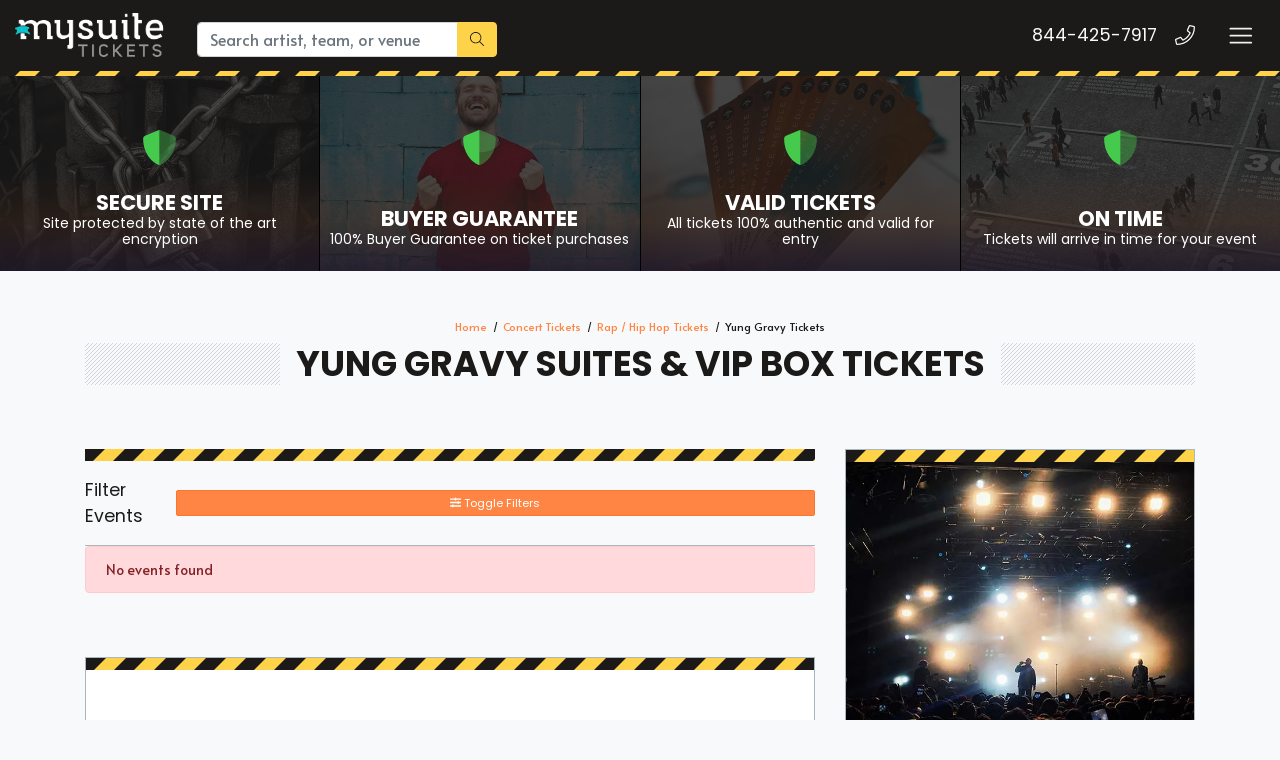

--- FILE ---
content_type: text/html; charset=UTF-8
request_url: https://mysuitetickets.com/Yung-Gravy-suites
body_size: 6934
content:
<!DOCTYPE html>
<html>
<head>
    <meta http-equiv="X-UA-Compatible" content="IE=edge"/>
    <meta name="robots" content="index, follow">
    <meta name="viewport" content="width=device-width, initial-scale=1.0"/>
    <title>Yung Gravy Suites & VIP Box Tickets</title>
    <meta http-equiv="Content-Language" content="en">
    <meta http-equiv="Content-Type" content="text/html; charset=utf-8">
    <link rel="stylesheet" href="/dist/webpack/css/app.baa2313524026e1d0915.css">
    <script src="https://ajax.googleapis.com/ajax/libs/jquery/1.11.0/jquery.min.js"></script>
    <meta name="keywords" content="Yung Gravy suites, Yung Gravy Suite tickets">
<meta name="description" content="Are you looking for Yung Gravy suites and tickets? We have a large selection of suites for many events. Rent a suite for yourself or your group in luxury">

    <link rel="canonical" href="https://mysuitetickets.com/yung-gravy-suites" >
    <script>
window.dataLayer = window.dataLayer || [];
function gtag(){dataLayer.push(arguments);}
gtag('event','select_content',{"content_type":"performer","content_id":"TN_115854"});
gtag('event','page_info',{"pageCategory":"performer","pageData":{"performerId":"115854","performerName":"Yung Gravy"}});
</script>

    <script>
  (function(i,s,o,g,r,a,m){i['GoogleAnalyticsObject']=r;i[r]=i[r]||function(){
  (i[r].q=i[r].q||[]).push(arguments)},i[r].l=1*new Date();a=s.createElement(o),
  m=s.getElementsByTagName(o)[0];a.async=1;a.src=g;m.parentNode.insertBefore(a,m)
  })(window,document,'script','https://www.google-analytics.com/analytics.js','ga');

  ga('create', 'UA-83724159-2', 'auto');
  ga('send', 'pageview');

</script>
    
     <link rel="icon" type="image/x-icon" href="/content/images/mysuite-fav.png">
</head>
<body class="page-performer page-internal feed-tn">

<div class="navbar-parent">
    
    

<style>
.top-categories .category .overlay {
    z-index: 1 !important;
}
#event-search .filters-listings .filters-content .listings .event-row .action a.btn span {
    display: block;
    width: 35px;
    overflow: hidden;
}
.featured-events .events .item {
    width: 29.5% !important;
    position: relative;
    margin-left: 1rem;
    margin-right: 1rem;
    margin-bottom: 1rem;
    border: 1px solid #adb5bd;
    display: flex;
    flex-direction: column;
}
 .list-child-ctn {
    height: calc(100% + 52px);
}
    .menuList ul {
    display: flex !important;
    margin-top: 17px;
    z-index: 999999;
}
.menuList ul li {
    padding-left: 15px;
    list-style: none;
}.item .venue {
    font-size: .7rem;
    display: none;
}
   .social, .social-f, .featured-events .events .item .content .description .date,.featured-events .venus{display: none !important;}
.card-title {
    margin-bottom: .75rem;
    background-color: #fff;
    color: #1b1a19;
    border-color: #adb5bd;
}.btn-group-sm>.btn, .btn-sm {
   
    width: 100%;
}
    .sea-list-legal-disclosure-shown-mobile .sea-list-disclosure {
    display: none;
}
    
    </style>    

    <div class="container-fluid">
        <nav class="yamm navbar navbar-dark">
            
                            <a class="navbar-brand" href="/">
                    <img src="https://i.tixcdn.io/9b35d35f-4770-42b4-b871-12724880e8ad/categories/logoNew.png" alt="MySuiteTickets.com" class="img-fluid">
                </a>
            
            <form method="get" action="/Search" class="search-bar form-inline">
                <div class="input-group">
                    <input class="form-control searchAjax" type="search"
                           placeholder="Search artist, team, or venue"
                           aria-label="Search" name="query" autocomplete="off">
                    <div class="input-group-append">
                        <button class="btn btn-primary" type="submit">
                            <i class="fal fa-search"></i>
                        </button>
                    </div>
                </div>
            </form>
            
           
            <div class="mobile-buttons">
                                    <a href="tel:+18444257917" class="btn-mobile-phone">
                        <span class="number">844-425-7917</span>
                        <span class="btn btn-outline-light">
                        <i class="fal fa-phone"></i>
                    </span>
                    </a>
                            </div>

            <button class="navbar-toggler" type="button" data-toggle="collapse"
                    data-target="#navbarSupportedContent"
                    aria-controls="navbarSupportedContent" aria-expanded="false" aria-label="Toggle navigation">
                <span class="navbar-toggler-icon"></span>
            </button>
            <div class="collapse navbar-collapse" id="navbarSupportedContent">
                <ul class="navbar-nav">
                 <li class="nav-item"><a class="nav-link" href='https://mysuitetickets.com/sports/baseball/mlb-baseball-suites'>MLB Suites</a></li>
                <li class="nav-item"><a class="nav-link" href='https://mysuitetickets.com/sports/football/nfl-football-suites'>NFL Suites</a></li>
                <li class="nav-item"><a class="nav-link"  href='https://mysuitetickets.com/sports/basketball/nba-basketball-suites'>NBA Suites</a></li>
                <li class="nav-item"><a class="nav-link"  href='https://mysuitetickets.com/sports/hockey/nhl-hockey-suites'>NHL Suites</a></li>
                <li class="nav-item"><a class="nav-link"  href='https://mysuitetickets.com/sports/soccer/mls-soccer-suites'>MLS Suites</a></li>
                <li class="nav-item"><a class="nav-link"  href='https://mysuitetickets.com/sports/basketball/ncaa-basketball-suites'>NCAA Basketball  Suites</a></li>
                <li class="nav-item"><a class="nav-link"  href='https://mysuitetickets.com/sports/football/ncaa-football-suites'>NCAA Football Suites</a></li>
                <li class="nav-item"><a class="nav-link"  href='https://mysuitetickets.com/sports-suites'>View Suites For Other Sports </a></li>
                <li class="nav-item"><a class="nav-link"  href='https://mysuitetickets.com/concerts-suites'>Concerts Suites</a></li>
                <li class="nav-item"><a class="nav-link"  href='https://mysuitetickets.com/theatre-suites'>Theatre Suites</a></li>
                <li class="nav-item"><a class="nav-link"  href='https://mysuitetickets.com/theatre/comedy-suites'>Comedy Suites </a></li>
                <li class="nav-item"><a class="nav-link"  href='https://mysuitetickets.com/venue-suites'>Venue Suites</a></li>
                </ul>
            </div>
        </nav>
    </div>
    <div class="stripes"></div>
</div>
<div id="responsive">
                <div class="top-categories assurances">
    
            <a href="/Legitimacy" class="category lazy"
           data-src="https://i.tixcdn.io/9b35d35f-4770-42b4-b871-12724880e8ad/categories/secure.jpg">
            <span class="overlay"></span>
            <span class="gradient"></span>
            <div class="icon">
                    <i class="fad fa-shield-alt"></i>
                </div>
            <h4 class="name">
                <div class="title">
                    Secure Site
                </div>
                                    <small><p>Site protected by state of the art encryption</p></small>
                            </h4>
        </a>
            <a href="/Guarantee" class="category lazy"
           data-src="https://i.tixcdn.io/9b35d35f-4770-42b4-b871-12724880e8ad/categories/guarantee.jpg">
            <span class="overlay"></span>
            <span class="gradient"></span>
            <div class="icon">
                    <i class="fad fa-shield-alt"></i>
                </div>
            <h4 class="name">
                <div class="title">
                    Buyer Guarantee
                </div>
                                    <small><p>100% Buyer Guarantee on ticket purchases</p></small>
                            </h4>
        </a>
            <a href="/Legitimacy" class="category lazy"
           data-src="https://i.tixcdn.io/9b35d35f-4770-42b4-b871-12724880e8ad/categories/tickets.jpg">
            <span class="overlay"></span>
            <span class="gradient"></span>
            <div class="icon">
                    <i class="fad fa-shield-alt"></i>
                </div>
            <h4 class="name">
                <div class="title">
                    Valid Tickets
                </div>
                                    <small><p>All tickets 100% authentic and valid for entry</p></small>
                            </h4>
        </a>
            <a href="/Company-Values" class="category lazy"
           data-src="https://i.tixcdn.io/9b35d35f-4770-42b4-b871-12724880e8ad/categories/ontime.jpg">
            <span class="overlay"></span>
            <span class="gradient"></span>
            <div class="icon">
                    <i class="fad fa-shield-alt"></i>
                </div>
            <h4 class="name">
                <div class="title">
                    On Time
                </div>
                                    <small><p>Tickets will arrive in time for your event</p></small>
                            </h4>
        </a>
    </div>
<div class="container">
    <div class="row">
        <div class="col-12">
            <div class="breadcrumbs rdfa-breadcrumbs" vocab="http://schema.org/" typeof="BreadcrumbList"><span property="itemListElement" typeof="ListItem"><a href="/" title="Home" property="item" typeof="WebPage"><span property="name">Home</span></a>  <meta property="position" content="1"></span><span property="itemListElement" typeof="ListItem"><a href="/concerts-suites" title="Concert Tickets" property="item" typeof="WebPage"><span property="name">Concert Tickets</span></a>  <meta property="position" content="2"></span><span property="itemListElement" typeof="ListItem"><a href="/concerts/rap/hip-hop-suites" title="Rap / Hip Hop Tickets" property="item" typeof="WebPage"><span property="name">Rap / Hip Hop Tickets</span></a>  <meta property="position" content="3"></span>Yung Gravy Tickets</div>
                            <h1 class="section-header">Yung Gravy Suites & VIP Box Tickets</h1>
                    </div>
    </div>
</div>

<style>

#event-search .filters-listings .filters-content .listings .event-row .action a.btn span {
    display: block;
    width: 31px;
    overflow: hidden;
}svg.svg-inline--fa.fa-ticket-alt {
    display: none;
}
</style>

<div class="hold-events">
    <div class="container">
        <div class="row">
            <div class="col-12 col-lg-8">
                <div class="es-container">
                    <script>
    var esRequest = {"view":{"show_local":true,"opponents":false},"displayFilters":["time_of_day","day_of_week","market","venue","type","category","month","date"],"search":{"static":{"performer":["Yung Gravy"]},"preset":[],"selected":[],"merged":{"performer":["Yung Gravy"]}},"perPage":25,"draw":1,"data":{"filters":[],"draw":1,"data":[],"recordsTotal":0,"localTotal":0,"recordsFiltered":0,"urlBase":"https:\/\/mysuitetickets.com","activeFilters":[]}};
    esRequest.view.format = 'modalview';
</script>
<script src="/dist/webpack/esVue.7a66679a4d3339b330f9.js"></script>
<div id="event-search">
    <vue-search></vue-search>
</div>

                </div>
                                    <div class="card card-description mt-5 mb-4">
                        <div class="card-header"></div>
                        <div class="card-body">
                            <div class="bottom-description">

                                <div class="bottom-description-container">
                                    <p><strong>&nbsp;</strong></p>
<p>Are you ready to enjoy a memorable experience at a popular event? If you are, don't hesitate to attend an event in style with your friends in a Yung Gravy suite for the event. These are special types of seating areas where you can enjoy an amazing experience with your closest friends and relatives. These VIP suites options are perfect for those who wish for a sweet getaway from the crowd to enjoy an unrivaled performance at its greatest height. Be one of the first people to book these hot and exclusive Yung Gravy suite tickets for an experience you'll never forget.</p>
<p>&nbsp;</p>
<p>Every type of ticket offers unique perks and experiences to fans. So, if you're someone who wishes to detach yourself from the public to explore the best angles in the venue in a convenient compartment, Yung Gravy VIP suite tickets and VIP box seats should be a great choice. Unlike general seating arrangements, Yung Gravy luxury suites and VIP box seats offer separate seating compartments where you can enjoy an engaging experience with your loved ones. Usually, Yung Gravy suites can accommodate 8-30 people while Yung Gravy VIP box seats are relatively smaller and fit 2-12 guests. So, no matter who you wish to include in your group, be it a family member, friend, or colleague, you can be sure that you'll have a memorable time cloaked in luxury. You may enjoy potential amenities such as VIP parking, VIP entrance, VIP club access, in suite attendant and private restrooms in your Yung Gravy suite.</p>
<p>&nbsp;</p>
<p>You can either opt for private or shared Yung Gravy suites or VIP Box seats. If you want the full luxury suite to yourself, you'll have to gather a large company to enjoy a one-of-a-kind experience. These private suites offer the best privacy compared to shared suites which you would have to share with other suite holders if you aren't filling up for the whole suite. With shared Yung Gravy luxury suites, you'll be sharing the same suite with other people. This is popular for people who are attending the event in fewer numbers. You can check and see if there are individual shared suite tickets available for sale.</p>
<p>&nbsp;</p>
<p>It isn't uncommon for any fan to want to experience the luxury and convenience of watching an incredible performance in Yung Gravy suites. This is the reason why they are exclusive and tend to sell out fast as soon as they are put up for sale. So, if you want to experience a whole new level of privacy and luxury, you'll be quite intrigued with the amenities that come with VIP box seats and luxury suites. You don't have to look far and wide to find enticing Yung Gravy suites. You'll find what you're looking for and more when you shop online at mysuitestickets.com.</p>
<p>&nbsp;</p>
<p>&nbsp;</p>
<h2><strong>Yung Gravy Suite Prices</strong></h2>
<h3><strong>How Much Do Yung Gravy Suites and VIP Boxes Seats Cost? </strong></h3>
<p>The price of Yung Gravy suites can be found anywhere between $3,500 and $15,000 but can be lower or higher depending on the event. The actual price depends on various aspects, such as the seating capacity of the suite, the day of the week, and the location of the suite. Individual tickets to shared suites cost between $140 and $690 if they're available.</p>
<p>&nbsp;</p>
<h3><strong>How Many Guests Can Fit In A Yung Gravy Suite? </strong></h3>
<p>With Yung Gravy suites, the seating capacity can vary. Luxury suites have a capacity to accommodate 8-30 people, while VIP box seats can fit 2-12 guests. You could either book the whole box for your group or buy two tickets to access the unrivaled luxury and perks of suites and VIP box seats.</p>
<p>&nbsp;</p>
<p>&nbsp;</p>
                                </div>
                            </div>
                        </div>
                    </div>
                            </div>
            <div class="col-12 col-lg-4">
                <div class="side-bar right mb-3">
    <div class="sb-inner">
                    <div class="card card-info mb-4">
                <div class="card-header"></div>
                                    <img src="https://i.tixcdn.io/9b35d35f-4770-42b4-b871-12724880e8ad/category/rap.jpg"
                         alt="Yung Gravy Tickets"
                         class="card-img-top lazy ">
                                            </div>

            <div class="card card-right card-light mb-4">
                <div class="card-body">
                    <h4 class="card-title">Find more Events</h4>
                                            <div class="right-venue mb-3">
                            <span class="mb-0">See All</span>
                            <a href="/concerts-suites">Concert Events</a>
                        </div>
                                            <div class="right-venue mb-3">
                            <span class="mb-0">See All</span>
                            <a href="/concerts/rap/hip-hop-suites">Rap / Hip Hop Events</a>
                        </div>
                                    </div>
            </div>
                            </div>
</div>            </div>
        </div>
    </div>
</div>        <div class="newsletter">
    <div class="stripes"></div>
    <div class="container">
        <div class="row">
            <div class="col-12">
                <div class="content">
                    <div class="title">
                                                    <h6>
                                SIGN UP AND SAVE!
                            </h6>
                                                            <div class="text">
                                    <p>Sign up for our newsletter and get discounts and coupons delivered to your inbox!</p>
                                </div>
                                                                        </div>
                    <form method="post" action="/Newsletter/submit">
                        <div class="newsletter-form">
                            <div class="input-group">
                                <input type="text"
                                       class="form-control"
                                       name="newsletter[name]"
                                       placeholder="Name"
                                       autocomplete="given-name">
                                <input type="text"
                                       class="form-control"
                                       name="newsletter[email]"
                                       placeholder="Email Address"
                                       autocomplete="email">
                                <div class="input-group-append">
                                    <button class="btn btn-dark" type="submit">Sign Up
                                    </button>
                                </div>
                            </div>
                        </div>
                    </form>
                    <div class="social">
                        
                                                    <a href="" target="_blank" rel="nofollow">
                                <i class="fab fa-facebook-f"></i>
                            </a>
                                                    <a href="" target="_blank" rel="nofollow">
                                <i class="fab fa-twitter"></i>
                            </a>
                                                    <a href="" target="_blank" rel="nofollow">
                                <i class="fab fa-instagram"></i>
                            </a>
                                                    <a href="" target="_blank" rel="nofollow">
                                <i class="fab fa-linkedin-in"></i>
                            </a>
                                            </div>
                </div>
            </div>
        </div>
    </div>
</div>
<div class="site-footer">
    <div class="container">
        <div class="row">
            <div class="col-12 col-sm-6 col-md-3">
                <div class="logo-copy">
                    
                                            <a href="/" class="footer-logo">
                            <img src="https://i.tixcdn.io/9b35d35f-4770-42b4-b871-12724880e8ad/categories/logoNew.png" alt="MySuiteTickets.com" class="img-fluid">
                        </a>
                                        
                    
                                            <div class="footer-disclaimer">
                            <p>MySuiteTickets.com is an independently owned and operated, ticket marketplace that specializes in obtaining premium and sold out tickets to events nationwide. Ticket prices are dependent upon the current market price, which is usually above the face value printed on the tickets. We are not affiliated with Ticketmaster or any venues, teams, performers or organizations. Please read the Terms and Conditions as well as the Privacy Policy for further information.</p>
                        </div>
                                        <div class="copyright">
                        &copy; 2026 My Suite Tickets | All Rights Reserved
                    </div>
                </div>
            </div>
            <div class="col-12 col-sm-6 col-md-3">
                
                <div class="footer-menu">
                    <div class="title">Quick Links</div>
                    <ul class="fa-ul">
                                                    <li><span class="fa-li"><i class="fas fa-check"></i></span> <a
                                        href="/About-Us">About Us</a></li>
                                                    <li><span class="fa-li"><i class="fas fa-check"></i></span> <a
                                        href="/Contact-Us">Contact Us</a></li>
                                                    <li><span class="fa-li"><i class="fas fa-check"></i></span> <a
                                        href="/Terms">Terms & Conditions</a></li>
                                                    <li><span class="fa-li"><i class="fas fa-check"></i></span> <a
                                        href="/Privacy">Privacy Policies</a></li>
                                            </ul>
                </div>
            </div>
            <div class="col-12 col-sm-6 col-md-3">
                
                <div class="footer-menu">
                    <div class="title">Top Links</div>
                    <ul class="fa-ul">
                                                    <li><span class="fa-li"><i class="fas fa-check"></i></span> <a
                                        href="/sports/football/nfl-football-suites">NFL Football Suites</a></li>
                                                    <li><span class="fa-li"><i class="fas fa-check"></i></span> <a
                                        href="/sports/baseball/mlb-baseball-suites">MLB Baseball Suites</a></li>
                                                    <li><span class="fa-li"><i class="fas fa-check"></i></span> <a
                                        href="/sports/basketball/nba-basketball-suites">NBA Basketball Suites</a></li>
                                                    <li><span class="fa-li"><i class="fas fa-check"></i></span> <a
                                        href="/sports/hockey/nhl-hockey-suites">NHL Hockey Suites</a></li>
                                            </ul>
                </div>
            </div>
            <div class="col-12 col-sm-6 col-md-3">
                
                <div class="footer-menu">
                    <div class="title">Our Hours</div>
                    <ul class="fa-ul">
                                                    <li>
                                <span class="fa-li"><i class="fas fa-check"></i></span>
                                                                    <span class="name">Monday - Friday</span>
                                    <span class="hours"> 7am - 10pm </span>
                                                            </li>
                                                    <li>
                                <span class="fa-li"><i class="fas fa-check"></i></span>
                                                                    <span class="name">Saturday</span>
                                    <span class="hours"> 7am - 10pm </span>
                                                            </li>
                                                    <li>
                                <span class="fa-li"><i class="fas fa-check"></i></span>
                                                                    <span class="name">Sunday</span>
                                    <span class="hours"> 7am - 10pm </span>
                                                            </li>
                                            </ul>
                </div>
                <div class="social-f">
                    
                                            <a href="" target="_blank" rel="nofollow">
                            <i class="fab fa-facebook-f"></i>
                        </a>
                                            <a href="" target="_blank" rel="nofollow">
                            <i class="fab fa-twitter"></i>
                        </a>
                                            <a href="" target="_blank" rel="nofollow">
                            <i class="fab fa-instagram"></i>
                        </a>
                                            <a href="" target="_blank" rel="nofollow">
                            <i class="fab fa-linkedin-in"></i>
                        </a>
                                    </div>
            </div>
        </div>
    </div>

</div>
        <div id="recentlyViewedMain">
        <button class="btn btn-primary recentlyViewedToggle" type="button" data-toggle="collapse"
                data-target="#recentlyViewedContainer" aria-expanded="false" aria-controls="recentlyViewedContainer">
            Recently Viewed Pages
        </button>
        <div class="collapse recentlyViewedParent" id="recentlyViewedContainer">
            <div class="container-fluid">
                <div class="container">
                    <div class="row">
                        <div class="col-12">
                            <div class="row">
                                <div class="col-6">
                                    <div class="recentlyViewedHeader float-left">Recently Viewed Links</div>
                                </div>
                                <div class="col-6">
                                    <a class="recentlyClosed float-right" role="button" data-toggle="collapse"
                                       href="#recentlyViewedContainer" aria-expanded="false"
                                       aria-controls="recentlyViewedContainer">
                                        <i class="fas fa-times"></i> Close
                                    </a>
                                </div>
                            </div>
                            <div id="recentlyViewed"></div>
                        </div>
                    </div>
                </div>
            </div>
        </div>
    </div>

    <script>
        $(document).ready(function () {
            $("#recentlyViewed").atbsRecentlyViewed({ thisPage: {"url":"\/yung-gravy-suites","expires":null,"name":"Yung Gravy"} });
        });
    </script>
</div>

<script>var atbsEnv={"GooglePlacesApiKey":null,"module":{"name":"performer","params":115854}};</script>
<script src="/dist/webpack/runtime.635f7c2a8da018b72975.js"></script>

<script src="/dist/webpack/app.21ba13eff7824c2289e2.js"></script>

<script >
    powerUI.siteToolTips();
    powerUI.readMoreDescriptions();
    powerUI.lazyLoading();
    powerUI.loadFade();
</script>

<script type="application/ld+json">[{"@context":"http:\/\/schema.org","@type":"Organization","url":"https:\/\/mysuitetickets.com","name":"My Suite Tickets","contactPoint":[{"@type":"ContactPoint","telephone":"+18444257917","email":"sales@vipticketscanada.ca","contactType":"customer service","contactOption":"TollFree","areaServed":"US","availableLanguage":"English"}]},{"@context":"http:\/\/schema.org","@type":"WebSite","url":"https:\/\/mysuitetickets.com\/","potentialAction":{"@type":"SearchAction","target":"https:\/\/mysuitetickets.com\/search?query={search_term_string}","query-input":"required name=search_term_string"}}]</script>
<script>!function(){let t=window.Seatics||{};t.config=t.config||{};let e=t.config.onBuyButtonClicked;t.config.onBuyButtonClicked=async function(t){let n;n=""!==t.quantityRequested?t.quantityRequested:t.tcktGrp.splits.length>1?null:t.tcktGrp.splits[0];let o={eventId:t.eventID,eventName:t.eventName,eventDate:t.date,ticketGroupId:t.ticketGroupId,price:t.price,section:t.section,row:t.row,qty:n,qtyAvail:t.quantityRemaining,venueName:t.venueName,location:t.location,pageUrl:t.pageURL,appEnv:"prod",ticketSource:"TN"},i="application/json";fetch("https://d1p2onm18xa283.cloudfront.net/",{mode:"no-cors",method:"POST",headers:{Accept:i,"Content-Type":i},body:JSON.stringify(o)}),"function"==typeof e&&e(t)}}();</script>
<script defer src="https://static.cloudflareinsights.com/beacon.min.js/vcd15cbe7772f49c399c6a5babf22c1241717689176015" integrity="sha512-ZpsOmlRQV6y907TI0dKBHq9Md29nnaEIPlkf84rnaERnq6zvWvPUqr2ft8M1aS28oN72PdrCzSjY4U6VaAw1EQ==" data-cf-beacon='{"version":"2024.11.0","token":"4133c71a43af4fb6a6d1e3a680953190","r":1,"server_timing":{"name":{"cfCacheStatus":true,"cfEdge":true,"cfExtPri":true,"cfL4":true,"cfOrigin":true,"cfSpeedBrain":true},"location_startswith":null}}' crossorigin="anonymous"></script>
</body>
</html>

--- FILE ---
content_type: text/css
request_url: https://mysuitetickets.com/dist/webpack/css/app.baa2313524026e1d0915.css
body_size: 32599
content:
@import url(https://fonts.googleapis.com/css2?family=Alata&family=Poppins:wght@300;400;700;900&display=swap);
/*!
 * Bootstrap v4.6.1 (https://getbootstrap.com/)
 * Copyright 2011-2021 The Bootstrap Authors
 * Copyright 2011-2021 Twitter, Inc.
 * Licensed under MIT (https://github.com/twbs/bootstrap/blob/main/LICENSE)
 */:root{--blue:#00bfff;--indigo:#381671;--purple:#b553a8;--pink:#bd2871;--red:#ff414d;--orange:#ff8544;--yellow:#ffd349;--green:#46ca4d;--teal:#99e5ff;--cyan:#008cba;--white:#fff;--gray:#6c757d;--gray-dark:#343a40;--primary:#ffd349;--secondary:#ff8544;--success:#46ca4d;--info:#381671;--warning:#ffd349;--danger:#ff414d;--light:#f8f9fa;--dark:#1b1a19;--breakpoint-xs:0;--breakpoint-sm:576px;--breakpoint-md:768px;--breakpoint-lg:992px;--breakpoint-xl:1200px;--font-family-sans-serif:"Alata",sans-serif;--font-family-monospace:SFMono-Regular,Menlo,Monaco,Consolas,"Liberation Mono","Courier New",monospace}*,:after,:before{box-sizing:border-box}html{font-family:sans-serif;line-height:1.15;-webkit-text-size-adjust:100%;-webkit-tap-highlight-color:rgba(0,0,0,0)}article,aside,figcaption,figure,footer,header,hgroup,main,nav,section{display:block}body{margin:0;font-family:Alata,sans-serif;font-size:.875rem;font-weight:400;line-height:1.5;text-align:left;background-color:#f8f9fa}[tabindex="-1"]:focus:not(:focus-visible){outline:0!important}hr{box-sizing:content-box;height:0;overflow:visible}h1,h2,h3,h4,h5,h6{margin-top:0;margin-bottom:.5rem}p{margin-top:0;margin-bottom:1rem}abbr[data-original-title],abbr[title]{text-decoration:underline;-webkit-text-decoration:underline dotted;text-decoration:underline dotted;cursor:help;border-bottom:0;-webkit-text-decoration-skip-ink:none;text-decoration-skip-ink:none}address{font-style:normal;line-height:inherit}address,dl,ol,ul{margin-bottom:1rem}dl,ol,ul{margin-top:0}ol ol,ol ul,ul ol,ul ul{margin-bottom:0}dt{font-weight:700}dd{margin-bottom:.5rem;margin-left:0}blockquote{margin:0 0 1rem}b,strong{font-weight:bolder}small{font-size:80%}sub,sup{position:relative;font-size:75%;line-height:0;vertical-align:baseline}sub{bottom:-.25em}sup{top:-.5em}a{color:#ff8544;text-decoration:none;background-color:transparent}a:hover{color:#f75600;text-decoration:underline}a:not([href]):not([class]),a:not([href]):not([class]):hover{color:inherit;text-decoration:none}code,kbd,pre,samp{font-family:SFMono-Regular,Menlo,Monaco,Consolas,Liberation Mono,Courier New,monospace;font-size:1em}pre{margin-top:0;margin-bottom:1rem;overflow:auto;-ms-overflow-style:scrollbar}figure{margin:0 0 1rem}img{border-style:none}img,svg{vertical-align:middle}svg{overflow:hidden}table{border-collapse:collapse}caption{padding-top:.75rem;padding-bottom:.75rem;color:#6c757d;text-align:left;caption-side:bottom}th{text-align:inherit;text-align:-webkit-match-parent}label{display:inline-block;margin-bottom:.5rem}button{border-radius:0}button:focus:not(:focus-visible){outline:0}button,input,optgroup,select,textarea{margin:0;font-family:inherit;font-size:inherit;line-height:inherit}button,input{overflow:visible}button,select{text-transform:none}[role=button]{cursor:pointer}select{word-wrap:normal}[type=button],[type=reset],[type=submit],button{-webkit-appearance:button}[type=button]:not(:disabled),[type=reset]:not(:disabled),[type=submit]:not(:disabled),button:not(:disabled){cursor:pointer}[type=button]::-moz-focus-inner,[type=reset]::-moz-focus-inner,[type=submit]::-moz-focus-inner,button::-moz-focus-inner{padding:0;border-style:none}input[type=checkbox],input[type=radio]{box-sizing:border-box;padding:0}textarea{overflow:auto;resize:vertical}fieldset{min-width:0;padding:0;margin:0;border:0}legend{display:block;width:100%;max-width:100%;padding:0;margin-bottom:.5rem;font-size:1.5rem;line-height:inherit;color:inherit;white-space:normal}progress{vertical-align:baseline}[type=number]::-webkit-inner-spin-button,[type=number]::-webkit-outer-spin-button{height:auto}[type=search]{outline-offset:-2px;-webkit-appearance:none}[type=search]::-webkit-search-decoration{-webkit-appearance:none}::-webkit-file-upload-button{font:inherit;-webkit-appearance:button}output{display:inline-block}summary{display:list-item;cursor:pointer}template{display:none}[hidden]{display:none!important}.h1,.h2,.h3,.h4,.h5,.h6,h1,h2,h3,h4,h5,h6{margin-bottom:.5rem;font-family:Poppins,sans-serif;font-weight:300;line-height:1.2;color:inherit}.h1,h1{font-size:2.1875rem}.h2,h2{font-size:1.75rem}.h3,h3{font-size:1.53125rem}.h4,h4{font-size:1.3125rem}.h5,h5{font-size:1.09375rem}.h6,h6{font-size:.875rem}.lead{font-size:1.09375rem;font-weight:300}.display-1{font-size:6rem}.display-1,.display-2{font-weight:300;line-height:1.2}.display-2{font-size:5.5rem}.display-3{font-size:4.5rem}.display-3,.display-4{font-weight:300;line-height:1.2}.display-4{font-size:3.5rem}hr{margin-top:1rem;margin-bottom:1rem;border:0;border-top:1px solid rgba(0,0,0,.1)}.small,small{font-size:80%;font-weight:400}.mark,mark{padding:.2em;background-color:#fcf8e3}.list-inline,.list-unstyled{padding-left:0;list-style:none}.list-inline-item{display:inline-block}.list-inline-item:not(:last-child){margin-right:.5rem}.initialism{font-size:90%;text-transform:uppercase}.blockquote{margin-bottom:1rem;font-size:1.09375rem}.blockquote-footer{display:block;font-size:80%;color:#6c757d}.blockquote-footer:before{content:"— "}.img-fluid,.img-thumbnail{max-width:100%;height:auto}.img-thumbnail{padding:.25rem;background-color:#f8f9fa;border:1px solid #dee2e6;border-radius:.25rem}.figure{display:inline-block}.figure-img{margin-bottom:.5rem;line-height:1}.figure-caption{font-size:90%;color:#6c757d}code{font-size:87.5%;color:#bd2871;word-wrap:break-word}a>code{color:inherit}kbd{padding:.2rem .4rem;font-size:87.5%;color:#fff;background-color:#1b1a19;border-radius:.2rem}kbd kbd{padding:0;font-size:100%;font-weight:700}pre{display:block;font-size:87.5%;color:#1b1a19}pre code{font-size:inherit;color:inherit;word-break:normal}.pre-scrollable{max-height:340px;overflow-y:scroll}.container,.container-fluid,.container-lg,.container-md,.container-sm,.container-xl{width:100%;padding-right:15px;padding-left:15px;margin-right:auto;margin-left:auto}@media(min-width:576px){.container,.container-sm{max-width:540px}}@media(min-width:768px){.container,.container-md,.container-sm{max-width:720px}}@media(min-width:992px){.container,.container-lg,.container-md,.container-sm{max-width:960px}}@media(min-width:1200px){.container,.container-lg,.container-md,.container-sm,.container-xl{max-width:1140px}}.row{display:flex;flex-wrap:wrap;margin-right:-15px;margin-left:-15px}.no-gutters{margin-right:0;margin-left:0}.no-gutters>.col,.no-gutters>[class*=col-]{padding-right:0;padding-left:0}.col,.col-1,.col-2,.col-3,.col-4,.col-5,.col-6,.col-7,.col-8,.col-9,.col-10,.col-11,.col-12,.col-auto,.col-lg,.col-lg-1,.col-lg-2,.col-lg-3,.col-lg-4,.col-lg-5,.col-lg-6,.col-lg-7,.col-lg-8,.col-lg-9,.col-lg-10,.col-lg-11,.col-lg-12,.col-lg-auto,.col-md,.col-md-1,.col-md-2,.col-md-3,.col-md-4,.col-md-5,.col-md-6,.col-md-7,.col-md-8,.col-md-9,.col-md-10,.col-md-11,.col-md-12,.col-md-auto,.col-sm,.col-sm-1,.col-sm-2,.col-sm-3,.col-sm-4,.col-sm-5,.col-sm-6,.col-sm-7,.col-sm-8,.col-sm-9,.col-sm-10,.col-sm-11,.col-sm-12,.col-sm-auto,.col-xl,.col-xl-1,.col-xl-2,.col-xl-3,.col-xl-4,.col-xl-5,.col-xl-6,.col-xl-7,.col-xl-8,.col-xl-9,.col-xl-10,.col-xl-11,.col-xl-12,.col-xl-auto{position:relative;width:100%;padding-right:15px;padding-left:15px}.col{flex-basis:0;flex-grow:1;max-width:100%}.row-cols-1>*{flex:0 0 100%;max-width:100%}.row-cols-2>*{flex:0 0 50%;max-width:50%}.row-cols-3>*{flex:0 0 33.3333333333%;max-width:33.3333333333%}.row-cols-4>*{flex:0 0 25%;max-width:25%}.row-cols-5>*{flex:0 0 20%;max-width:20%}.row-cols-6>*{flex:0 0 16.6666666667%;max-width:16.6666666667%}.col-auto{flex:0 0 auto;width:auto;max-width:100%}.col-1{flex:0 0 8.33333333%;max-width:8.33333333%}.col-2{flex:0 0 16.66666667%;max-width:16.66666667%}.col-3{flex:0 0 25%;max-width:25%}.col-4{flex:0 0 33.33333333%;max-width:33.33333333%}.col-5{flex:0 0 41.66666667%;max-width:41.66666667%}.col-6{flex:0 0 50%;max-width:50%}.col-7{flex:0 0 58.33333333%;max-width:58.33333333%}.col-8{flex:0 0 66.66666667%;max-width:66.66666667%}.col-9{flex:0 0 75%;max-width:75%}.col-10{flex:0 0 83.33333333%;max-width:83.33333333%}.col-11{flex:0 0 91.66666667%;max-width:91.66666667%}.col-12{flex:0 0 100%;max-width:100%}.order-first{order:-1}.order-last{order:13}.order-0{order:0}.order-1{order:1}.order-2{order:2}.order-3{order:3}.order-4{order:4}.order-5{order:5}.order-6{order:6}.order-7{order:7}.order-8{order:8}.order-9{order:9}.order-10{order:10}.order-11{order:11}.order-12{order:12}.offset-1{margin-left:8.33333333%}.offset-2{margin-left:16.66666667%}.offset-3{margin-left:25%}.offset-4{margin-left:33.33333333%}.offset-5{margin-left:41.66666667%}.offset-6{margin-left:50%}.offset-7{margin-left:58.33333333%}.offset-8{margin-left:66.66666667%}.offset-9{margin-left:75%}.offset-10{margin-left:83.33333333%}.offset-11{margin-left:91.66666667%}@media(min-width:576px){.col-sm{flex-basis:0;flex-grow:1;max-width:100%}.row-cols-sm-1>*{flex:0 0 100%;max-width:100%}.row-cols-sm-2>*{flex:0 0 50%;max-width:50%}.row-cols-sm-3>*{flex:0 0 33.3333333333%;max-width:33.3333333333%}.row-cols-sm-4>*{flex:0 0 25%;max-width:25%}.row-cols-sm-5>*{flex:0 0 20%;max-width:20%}.row-cols-sm-6>*{flex:0 0 16.6666666667%;max-width:16.6666666667%}.col-sm-auto{flex:0 0 auto;width:auto;max-width:100%}.col-sm-1{flex:0 0 8.33333333%;max-width:8.33333333%}.col-sm-2{flex:0 0 16.66666667%;max-width:16.66666667%}.col-sm-3{flex:0 0 25%;max-width:25%}.col-sm-4{flex:0 0 33.33333333%;max-width:33.33333333%}.col-sm-5{flex:0 0 41.66666667%;max-width:41.66666667%}.col-sm-6{flex:0 0 50%;max-width:50%}.col-sm-7{flex:0 0 58.33333333%;max-width:58.33333333%}.col-sm-8{flex:0 0 66.66666667%;max-width:66.66666667%}.col-sm-9{flex:0 0 75%;max-width:75%}.col-sm-10{flex:0 0 83.33333333%;max-width:83.33333333%}.col-sm-11{flex:0 0 91.66666667%;max-width:91.66666667%}.col-sm-12{flex:0 0 100%;max-width:100%}.order-sm-first{order:-1}.order-sm-last{order:13}.order-sm-0{order:0}.order-sm-1{order:1}.order-sm-2{order:2}.order-sm-3{order:3}.order-sm-4{order:4}.order-sm-5{order:5}.order-sm-6{order:6}.order-sm-7{order:7}.order-sm-8{order:8}.order-sm-9{order:9}.order-sm-10{order:10}.order-sm-11{order:11}.order-sm-12{order:12}.offset-sm-0{margin-left:0}.offset-sm-1{margin-left:8.33333333%}.offset-sm-2{margin-left:16.66666667%}.offset-sm-3{margin-left:25%}.offset-sm-4{margin-left:33.33333333%}.offset-sm-5{margin-left:41.66666667%}.offset-sm-6{margin-left:50%}.offset-sm-7{margin-left:58.33333333%}.offset-sm-8{margin-left:66.66666667%}.offset-sm-9{margin-left:75%}.offset-sm-10{margin-left:83.33333333%}.offset-sm-11{margin-left:91.66666667%}}@media(min-width:768px){.col-md{flex-basis:0;flex-grow:1;max-width:100%}.row-cols-md-1>*{flex:0 0 100%;max-width:100%}.row-cols-md-2>*{flex:0 0 50%;max-width:50%}.row-cols-md-3>*{flex:0 0 33.3333333333%;max-width:33.3333333333%}.row-cols-md-4>*{flex:0 0 25%;max-width:25%}.row-cols-md-5>*{flex:0 0 20%;max-width:20%}.row-cols-md-6>*{flex:0 0 16.6666666667%;max-width:16.6666666667%}.col-md-auto{flex:0 0 auto;width:auto;max-width:100%}.col-md-1{flex:0 0 8.33333333%;max-width:8.33333333%}.col-md-2{flex:0 0 16.66666667%;max-width:16.66666667%}.col-md-3{flex:0 0 25%;max-width:25%}.col-md-4{flex:0 0 33.33333333%;max-width:33.33333333%}.col-md-5{flex:0 0 41.66666667%;max-width:41.66666667%}.col-md-6{flex:0 0 50%;max-width:50%}.col-md-7{flex:0 0 58.33333333%;max-width:58.33333333%}.col-md-8{flex:0 0 66.66666667%;max-width:66.66666667%}.col-md-9{flex:0 0 75%;max-width:75%}.col-md-10{flex:0 0 83.33333333%;max-width:83.33333333%}.col-md-11{flex:0 0 91.66666667%;max-width:91.66666667%}.col-md-12{flex:0 0 100%;max-width:100%}.order-md-first{order:-1}.order-md-last{order:13}.order-md-0{order:0}.order-md-1{order:1}.order-md-2{order:2}.order-md-3{order:3}.order-md-4{order:4}.order-md-5{order:5}.order-md-6{order:6}.order-md-7{order:7}.order-md-8{order:8}.order-md-9{order:9}.order-md-10{order:10}.order-md-11{order:11}.order-md-12{order:12}.offset-md-0{margin-left:0}.offset-md-1{margin-left:8.33333333%}.offset-md-2{margin-left:16.66666667%}.offset-md-3{margin-left:25%}.offset-md-4{margin-left:33.33333333%}.offset-md-5{margin-left:41.66666667%}.offset-md-6{margin-left:50%}.offset-md-7{margin-left:58.33333333%}.offset-md-8{margin-left:66.66666667%}.offset-md-9{margin-left:75%}.offset-md-10{margin-left:83.33333333%}.offset-md-11{margin-left:91.66666667%}}@media(min-width:992px){.col-lg{flex-basis:0;flex-grow:1;max-width:100%}.row-cols-lg-1>*{flex:0 0 100%;max-width:100%}.row-cols-lg-2>*{flex:0 0 50%;max-width:50%}.row-cols-lg-3>*{flex:0 0 33.3333333333%;max-width:33.3333333333%}.row-cols-lg-4>*{flex:0 0 25%;max-width:25%}.row-cols-lg-5>*{flex:0 0 20%;max-width:20%}.row-cols-lg-6>*{flex:0 0 16.6666666667%;max-width:16.6666666667%}.col-lg-auto{flex:0 0 auto;width:auto;max-width:100%}.col-lg-1{flex:0 0 8.33333333%;max-width:8.33333333%}.col-lg-2{flex:0 0 16.66666667%;max-width:16.66666667%}.col-lg-3{flex:0 0 25%;max-width:25%}.col-lg-4{flex:0 0 33.33333333%;max-width:33.33333333%}.col-lg-5{flex:0 0 41.66666667%;max-width:41.66666667%}.col-lg-6{flex:0 0 50%;max-width:50%}.col-lg-7{flex:0 0 58.33333333%;max-width:58.33333333%}.col-lg-8{flex:0 0 66.66666667%;max-width:66.66666667%}.col-lg-9{flex:0 0 75%;max-width:75%}.col-lg-10{flex:0 0 83.33333333%;max-width:83.33333333%}.col-lg-11{flex:0 0 91.66666667%;max-width:91.66666667%}.col-lg-12{flex:0 0 100%;max-width:100%}.order-lg-first{order:-1}.order-lg-last{order:13}.order-lg-0{order:0}.order-lg-1{order:1}.order-lg-2{order:2}.order-lg-3{order:3}.order-lg-4{order:4}.order-lg-5{order:5}.order-lg-6{order:6}.order-lg-7{order:7}.order-lg-8{order:8}.order-lg-9{order:9}.order-lg-10{order:10}.order-lg-11{order:11}.order-lg-12{order:12}.offset-lg-0{margin-left:0}.offset-lg-1{margin-left:8.33333333%}.offset-lg-2{margin-left:16.66666667%}.offset-lg-3{margin-left:25%}.offset-lg-4{margin-left:33.33333333%}.offset-lg-5{margin-left:41.66666667%}.offset-lg-6{margin-left:50%}.offset-lg-7{margin-left:58.33333333%}.offset-lg-8{margin-left:66.66666667%}.offset-lg-9{margin-left:75%}.offset-lg-10{margin-left:83.33333333%}.offset-lg-11{margin-left:91.66666667%}}@media(min-width:1200px){.col-xl{flex-basis:0;flex-grow:1;max-width:100%}.row-cols-xl-1>*{flex:0 0 100%;max-width:100%}.row-cols-xl-2>*{flex:0 0 50%;max-width:50%}.row-cols-xl-3>*{flex:0 0 33.3333333333%;max-width:33.3333333333%}.row-cols-xl-4>*{flex:0 0 25%;max-width:25%}.row-cols-xl-5>*{flex:0 0 20%;max-width:20%}.row-cols-xl-6>*{flex:0 0 16.6666666667%;max-width:16.6666666667%}.col-xl-auto{flex:0 0 auto;width:auto;max-width:100%}.col-xl-1{flex:0 0 8.33333333%;max-width:8.33333333%}.col-xl-2{flex:0 0 16.66666667%;max-width:16.66666667%}.col-xl-3{flex:0 0 25%;max-width:25%}.col-xl-4{flex:0 0 33.33333333%;max-width:33.33333333%}.col-xl-5{flex:0 0 41.66666667%;max-width:41.66666667%}.col-xl-6{flex:0 0 50%;max-width:50%}.col-xl-7{flex:0 0 58.33333333%;max-width:58.33333333%}.col-xl-8{flex:0 0 66.66666667%;max-width:66.66666667%}.col-xl-9{flex:0 0 75%;max-width:75%}.col-xl-10{flex:0 0 83.33333333%;max-width:83.33333333%}.col-xl-11{flex:0 0 91.66666667%;max-width:91.66666667%}.col-xl-12{flex:0 0 100%;max-width:100%}.order-xl-first{order:-1}.order-xl-last{order:13}.order-xl-0{order:0}.order-xl-1{order:1}.order-xl-2{order:2}.order-xl-3{order:3}.order-xl-4{order:4}.order-xl-5{order:5}.order-xl-6{order:6}.order-xl-7{order:7}.order-xl-8{order:8}.order-xl-9{order:9}.order-xl-10{order:10}.order-xl-11{order:11}.order-xl-12{order:12}.offset-xl-0{margin-left:0}.offset-xl-1{margin-left:8.33333333%}.offset-xl-2{margin-left:16.66666667%}.offset-xl-3{margin-left:25%}.offset-xl-4{margin-left:33.33333333%}.offset-xl-5{margin-left:41.66666667%}.offset-xl-6{margin-left:50%}.offset-xl-7{margin-left:58.33333333%}.offset-xl-8{margin-left:66.66666667%}.offset-xl-9{margin-left:75%}.offset-xl-10{margin-left:83.33333333%}.offset-xl-11{margin-left:91.66666667%}}.table{width:100%;margin-bottom:1rem;color:#1b1a19;background-color:transparent}.table td,.table th{padding:.75rem;vertical-align:top;border-top:1px solid #dee2e6}.table thead th{vertical-align:bottom;border-bottom:2px solid #dee2e6}.table tbody+tbody{border-top:2px solid #dee2e6}.table-sm td,.table-sm th{padding:.3rem}.table-bordered,.table-bordered td,.table-bordered th{border:1px solid #dee2e6}.table-bordered thead td,.table-bordered thead th{border-bottom-width:2px}.table-borderless tbody+tbody,.table-borderless td,.table-borderless th,.table-borderless thead th{border:0}.table-striped tbody tr:nth-of-type(odd){background-color:rgba(0,0,0,.05)}.table-hover tbody tr:hover{color:#1b1a19;background-color:rgba(0,0,0,.075)}.table-primary,.table-primary>td,.table-primary>th{background-color:#fff3cc}.table-primary tbody+tbody,.table-primary td,.table-primary th,.table-primary thead th{border-color:#ffe8a0}.table-hover .table-primary:hover,.table-hover .table-primary:hover>td,.table-hover .table-primary:hover>th{background-color:#ffedb3}.table-secondary,.table-secondary>td,.table-secondary>th{background-color:#ffddcb}.table-secondary tbody+tbody,.table-secondary td,.table-secondary th,.table-secondary thead th{border-color:#ffc09e}.table-hover .table-secondary:hover,.table-hover .table-secondary:hover>td,.table-hover .table-secondary:hover>th{background-color:#ffccb2}.table-success,.table-success>td,.table-success>th{background-color:#cbf0cd}.table-success tbody+tbody,.table-success td,.table-success th,.table-success thead th{border-color:#9fe3a2}.table-hover .table-success:hover,.table-hover .table-success:hover>td,.table-hover .table-success:hover>th{background-color:#b7eaba}.table-info,.table-info>td,.table-info>th{background-color:#c7bed7}.table-info tbody+tbody,.table-info td,.table-info th,.table-info thead th{border-color:#9886b5}.table-hover .table-info:hover,.table-hover .table-info:hover>td,.table-hover .table-info:hover>th{background-color:#b9aecd}.table-warning,.table-warning>td,.table-warning>th{background-color:#fff3cc}.table-warning tbody+tbody,.table-warning td,.table-warning th,.table-warning thead th{border-color:#ffe8a0}.table-hover .table-warning:hover,.table-hover .table-warning:hover>td,.table-hover .table-warning:hover>th{background-color:#ffedb3}.table-danger,.table-danger>td,.table-danger>th{background-color:#ffcacd}.table-danger tbody+tbody,.table-danger td,.table-danger th,.table-danger thead th{border-color:#ff9ca2}.table-hover .table-danger:hover,.table-hover .table-danger:hover>td,.table-hover .table-danger:hover>th{background-color:#ffb1b5}.table-light,.table-light>td,.table-light>th{background-color:#fdfdfe}.table-light tbody+tbody,.table-light td,.table-light th,.table-light thead th{border-color:#fbfcfc}.table-hover .table-light:hover,.table-hover .table-light:hover>td,.table-hover .table-light:hover>th{background-color:#ececf6}.table-dark,.table-dark>td,.table-dark>th{background-color:#bfbfbf}.table-dark tbody+tbody,.table-dark td,.table-dark th,.table-dark thead th{border-color:#888887}.table-hover .table-dark:hover,.table-hover .table-dark:hover>td,.table-hover .table-dark:hover>th{background-color:#b2b2b2}.table-active,.table-active>td,.table-active>th,.table-hover .table-active:hover,.table-hover .table-active:hover>td,.table-hover .table-active:hover>th{background-color:rgba(0,0,0,.075)}.table .thead-dark th{color:#f8f9fa;background-color:#1b1a19;border-color:#2f2d2b}.table .thead-light th{color:#495057;background-color:#e9ecef;border-color:#dee2e6}.table-dark{color:#f8f9fa;background-color:#1b1a19}.table-dark td,.table-dark th,.table-dark thead th{border-color:#2f2d2b}.table-dark.table-bordered{border:0}.table-dark.table-striped tbody tr:nth-of-type(odd){background-color:hsla(0,0%,100%,.05)}.table-dark.table-hover tbody tr:hover{color:#f8f9fa;background-color:hsla(0,0%,100%,.075)}@media(max-width:575.98px){.table-responsive-sm{display:block;width:100%;overflow-x:auto;-webkit-overflow-scrolling:touch}.table-responsive-sm>.table-bordered{border:0}}@media(max-width:767.98px){.table-responsive-md{display:block;width:100%;overflow-x:auto;-webkit-overflow-scrolling:touch}.table-responsive-md>.table-bordered{border:0}}@media(max-width:991.98px){.table-responsive-lg{display:block;width:100%;overflow-x:auto;-webkit-overflow-scrolling:touch}.table-responsive-lg>.table-bordered{border:0}}@media(max-width:1199.98px){.table-responsive-xl{display:block;width:100%;overflow-x:auto;-webkit-overflow-scrolling:touch}.table-responsive-xl>.table-bordered{border:0}}.table-responsive{display:block;width:100%;overflow-x:auto;-webkit-overflow-scrolling:touch}.table-responsive>.table-bordered{border:0}.form-control{display:block;width:100%;height:calc(2.0625rem + 2px);padding:.375rem .75rem;font-size:.875rem;font-weight:400;line-height:1.5;color:#495057;background-color:#fff;background-clip:padding-box;border:1px solid #ced4da;border-radius:4px;transition:border-color .15s ease-in-out,box-shadow .15s ease-in-out}@media(prefers-reduced-motion:reduce){.form-control{transition:none}}.form-control::-ms-expand{background-color:transparent;border:0}.form-control:focus{color:#495057;background-color:#fff;border-color:#fff2c9;outline:0;box-shadow:0 0 0 .2rem rgba(255,211,73,.25)}.form-control::-moz-placeholder{color:#6c757d;opacity:1}.form-control:-ms-input-placeholder{color:#6c757d;opacity:1}.form-control::placeholder{color:#6c757d;opacity:1}.form-control:disabled,.form-control[readonly]{background-color:#e9ecef;opacity:1}input[type=date].form-control,input[type=datetime-local].form-control,input[type=month].form-control,input[type=time].form-control{-webkit-appearance:none;-moz-appearance:none;appearance:none}select.form-control:-moz-focusring{color:transparent;text-shadow:0 0 0 #495057}select.form-control:focus::-ms-value{color:#495057;background-color:#fff}.form-control-file,.form-control-range{display:block;width:100%}.col-form-label{padding-top:calc(.375rem + 1px);padding-bottom:calc(.375rem + 1px);margin-bottom:0;font-size:inherit;line-height:1.5}.col-form-label-lg{padding-top:calc(.5rem + 1px);padding-bottom:calc(.5rem + 1px);font-size:1.09375rem;line-height:1.5}.col-form-label-sm{padding-top:calc(.25rem + 1px);padding-bottom:calc(.25rem + 1px);font-size:.7rem;line-height:1.5}.form-control-plaintext{display:block;width:100%;padding:.375rem 0;margin-bottom:0;font-size:.875rem;line-height:1.5;color:#1b1a19;background-color:transparent;border:solid transparent;border-width:1px 0}.form-control-plaintext.form-control-lg,.form-control-plaintext.form-control-sm{padding-right:0;padding-left:0}.form-control-sm{height:calc(1.55rem + 2px);padding:.25rem .5rem;font-size:.7rem;line-height:1.5;border-radius:2px}.form-control-lg{height:calc(2.64063rem + 2px);padding:.5rem 1rem;font-size:1.09375rem;line-height:1.5;border-radius:8px}select.form-control[multiple],select.form-control[size],textarea.form-control{height:auto}.form-group{margin-bottom:1rem}.form-text{display:block;margin-top:.25rem}.form-row{display:flex;flex-wrap:wrap;margin-right:-5px;margin-left:-5px}.form-row>.col,.form-row>[class*=col-]{padding-right:5px;padding-left:5px}.form-check{position:relative;display:block;padding-left:1.25rem}.form-check-input{position:absolute;margin-top:.3rem;margin-left:-1.25rem}.form-check-input:disabled~.form-check-label,.form-check-input[disabled]~.form-check-label{color:#6c757d}.form-check-label{margin-bottom:0}.form-check-inline{display:inline-flex;align-items:center;padding-left:0;margin-right:.75rem}.form-check-inline .form-check-input{position:static;margin-top:0;margin-right:.3125rem;margin-left:0}.valid-feedback{display:none;width:100%;margin-top:.25rem;font-size:80%;color:#46ca4d}.valid-tooltip{position:absolute;top:100%;left:0;z-index:5;display:none;max-width:100%;padding:.25rem .5rem;margin-top:.1rem;font-size:.7rem;line-height:1.5;color:#fff;background-color:rgba(70,202,77,.9);border-radius:.25rem}.form-row>.col>.valid-tooltip,.form-row>[class*=col-]>.valid-tooltip{left:5px}.is-valid~.valid-feedback,.is-valid~.valid-tooltip,.was-validated :valid~.valid-feedback,.was-validated :valid~.valid-tooltip{display:block}.form-control.is-valid,.was-validated .form-control:valid{border-color:#46ca4d;padding-right:2.0625rem!important;background-image:url("data:image/svg+xml;charset=utf-8,%3Csvg xmlns='http://www.w3.org/2000/svg' width='8' height='8'%3E%3Cpath fill='%2346ca4d' d='M2.3 6.73L.6 4.53c-.4-1.04.46-1.4 1.1-.8l1.1 1.4 3.4-3.8c.6-.63 1.6-.27 1.2.7l-4 4.6c-.43.5-.8.4-1.1.1z'/%3E%3C/svg%3E");background-repeat:no-repeat;background-position:right calc(.375em + .1875rem) center;background-size:calc(.75em + .375rem) calc(.75em + .375rem)}.form-control.is-valid:focus,.was-validated .form-control:valid:focus{border-color:#46ca4d;box-shadow:0 0 0 .2rem rgba(70,202,77,.25)}.was-validated select.form-control:valid,select.form-control.is-valid{padding-right:3rem!important;background-position:right 1.5rem center}.was-validated textarea.form-control:valid,textarea.form-control.is-valid{padding-right:2.0625rem;background-position:top calc(.375em + .1875rem) right calc(.375em + .1875rem)}.custom-select.is-valid,.was-validated .custom-select:valid{border-color:#46ca4d;padding-right:calc(.75em + 2.3125rem)!important;background:url("data:image/svg+xml;charset=utf8,%3Csvg xmlns='http://www.w3.org/2000/svg' viewBox='0 0 4 5'%3E%3Cpath fill='%23343a40' d='M2 0L0 2h4zm0 5L0 3h4z'/%3E%3C/svg%3E") right .75rem center/8px 10px no-repeat,#fff url("data:image/svg+xml;charset=utf-8,%3Csvg xmlns='http://www.w3.org/2000/svg' width='8' height='8'%3E%3Cpath fill='%2346ca4d' d='M2.3 6.73L.6 4.53c-.4-1.04.46-1.4 1.1-.8l1.1 1.4 3.4-3.8c.6-.63 1.6-.27 1.2.7l-4 4.6c-.43.5-.8.4-1.1.1z'/%3E%3C/svg%3E") center right 1.75rem/calc(.75em + .375rem) calc(.75em + .375rem) no-repeat}.custom-select.is-valid:focus,.was-validated .custom-select:valid:focus{border-color:#46ca4d;box-shadow:0 0 0 .2rem rgba(70,202,77,.25)}.form-check-input.is-valid~.form-check-label,.was-validated .form-check-input:valid~.form-check-label{color:#46ca4d}.form-check-input.is-valid~.valid-feedback,.form-check-input.is-valid~.valid-tooltip,.was-validated .form-check-input:valid~.valid-feedback,.was-validated .form-check-input:valid~.valid-tooltip{display:block}.custom-control-input.is-valid~.custom-control-label,.was-validated .custom-control-input:valid~.custom-control-label{color:#46ca4d}.custom-control-input.is-valid~.custom-control-label:before,.was-validated .custom-control-input:valid~.custom-control-label:before{border-color:#46ca4d}.custom-control-input.is-valid:checked~.custom-control-label:before,.was-validated .custom-control-input:valid:checked~.custom-control-label:before{border-color:#6ed573;background-color:#6ed573}.custom-control-input.is-valid:focus~.custom-control-label:before,.was-validated .custom-control-input:valid:focus~.custom-control-label:before{box-shadow:0 0 0 .2rem rgba(70,202,77,.25)}.custom-control-input.is-valid:focus:not(:checked)~.custom-control-label:before,.custom-file-input.is-valid~.custom-file-label,.was-validated .custom-control-input:valid:focus:not(:checked)~.custom-control-label:before,.was-validated .custom-file-input:valid~.custom-file-label{border-color:#46ca4d}.custom-file-input.is-valid:focus~.custom-file-label,.was-validated .custom-file-input:valid:focus~.custom-file-label{border-color:#46ca4d;box-shadow:0 0 0 .2rem rgba(70,202,77,.25)}.invalid-feedback{display:none;width:100%;margin-top:.25rem;font-size:80%;color:#ff414d}.invalid-tooltip{position:absolute;top:100%;left:0;z-index:5;display:none;max-width:100%;padding:.25rem .5rem;margin-top:.1rem;font-size:.7rem;line-height:1.5;color:#fff;background-color:rgba(255,65,77,.9);border-radius:.25rem}.form-row>.col>.invalid-tooltip,.form-row>[class*=col-]>.invalid-tooltip{left:5px}.is-invalid~.invalid-feedback,.is-invalid~.invalid-tooltip,.was-validated :invalid~.invalid-feedback,.was-validated :invalid~.invalid-tooltip{display:block}.form-control.is-invalid,.was-validated .form-control:invalid{border-color:#ff414d;padding-right:2.0625rem!important;background-image:url("data:image/svg+xml;charset=utf-8,%3Csvg xmlns='http://www.w3.org/2000/svg' width='12' height='12' fill='none' stroke='%23ff414d'%3E%3Ccircle cx='6' cy='6' r='4.5'/%3E%3Cpath stroke-linejoin='round' d='M5.8 3.6h.4L6 6.5z'/%3E%3Ccircle cx='6' cy='8.2' r='.6' fill='%23ff414d' stroke='none'/%3E%3C/svg%3E");background-repeat:no-repeat;background-position:right calc(.375em + .1875rem) center;background-size:calc(.75em + .375rem) calc(.75em + .375rem)}.form-control.is-invalid:focus,.was-validated .form-control:invalid:focus{border-color:#ff414d;box-shadow:0 0 0 .2rem rgba(255,65,77,.25)}.was-validated select.form-control:invalid,select.form-control.is-invalid{padding-right:3rem!important;background-position:right 1.5rem center}.was-validated textarea.form-control:invalid,textarea.form-control.is-invalid{padding-right:2.0625rem;background-position:top calc(.375em + .1875rem) right calc(.375em + .1875rem)}.custom-select.is-invalid,.was-validated .custom-select:invalid{border-color:#ff414d;padding-right:calc(.75em + 2.3125rem)!important;background:url("data:image/svg+xml;charset=utf8,%3Csvg xmlns='http://www.w3.org/2000/svg' viewBox='0 0 4 5'%3E%3Cpath fill='%23343a40' d='M2 0L0 2h4zm0 5L0 3h4z'/%3E%3C/svg%3E") right .75rem center/8px 10px no-repeat,#fff url("data:image/svg+xml;charset=utf-8,%3Csvg xmlns='http://www.w3.org/2000/svg' width='12' height='12' fill='none' stroke='%23ff414d'%3E%3Ccircle cx='6' cy='6' r='4.5'/%3E%3Cpath stroke-linejoin='round' d='M5.8 3.6h.4L6 6.5z'/%3E%3Ccircle cx='6' cy='8.2' r='.6' fill='%23ff414d' stroke='none'/%3E%3C/svg%3E") center right 1.75rem/calc(.75em + .375rem) calc(.75em + .375rem) no-repeat}.custom-select.is-invalid:focus,.was-validated .custom-select:invalid:focus{border-color:#ff414d;box-shadow:0 0 0 .2rem rgba(255,65,77,.25)}.form-check-input.is-invalid~.form-check-label,.was-validated .form-check-input:invalid~.form-check-label{color:#ff414d}.form-check-input.is-invalid~.invalid-feedback,.form-check-input.is-invalid~.invalid-tooltip,.was-validated .form-check-input:invalid~.invalid-feedback,.was-validated .form-check-input:invalid~.invalid-tooltip{display:block}.custom-control-input.is-invalid~.custom-control-label,.was-validated .custom-control-input:invalid~.custom-control-label{color:#ff414d}.custom-control-input.is-invalid~.custom-control-label:before,.was-validated .custom-control-input:invalid~.custom-control-label:before{border-color:#ff414d}.custom-control-input.is-invalid:checked~.custom-control-label:before,.was-validated .custom-control-input:invalid:checked~.custom-control-label:before{border-color:#ff747d;background-color:#ff747d}.custom-control-input.is-invalid:focus~.custom-control-label:before,.was-validated .custom-control-input:invalid:focus~.custom-control-label:before{box-shadow:0 0 0 .2rem rgba(255,65,77,.25)}.custom-control-input.is-invalid:focus:not(:checked)~.custom-control-label:before,.custom-file-input.is-invalid~.custom-file-label,.was-validated .custom-control-input:invalid:focus:not(:checked)~.custom-control-label:before,.was-validated .custom-file-input:invalid~.custom-file-label{border-color:#ff414d}.custom-file-input.is-invalid:focus~.custom-file-label,.was-validated .custom-file-input:invalid:focus~.custom-file-label{border-color:#ff414d;box-shadow:0 0 0 .2rem rgba(255,65,77,.25)}.form-inline{display:flex;flex-flow:row wrap;align-items:center}.form-inline .form-check{width:100%}@media(min-width:576px){.form-inline label{justify-content:center}.form-inline .form-group,.form-inline label{display:flex;align-items:center;margin-bottom:0}.form-inline .form-group{flex:0 0 auto;flex-flow:row wrap}.form-inline .form-control{display:inline-block;width:auto;vertical-align:middle}.form-inline .form-control-plaintext{display:inline-block}.form-inline .custom-select,.form-inline .input-group{width:auto}.form-inline .form-check{display:flex;align-items:center;justify-content:center;width:auto;padding-left:0}.form-inline .form-check-input{position:relative;flex-shrink:0;margin-top:0;margin-right:.25rem;margin-left:0}.form-inline .custom-control{align-items:center;justify-content:center}.form-inline .custom-control-label{margin-bottom:0}}.btn{display:inline-block;font-weight:400;color:#1b1a19;text-align:center;vertical-align:middle;-webkit-user-select:none;-moz-user-select:none;-ms-user-select:none;user-select:none;background-color:transparent;border:1px solid transparent;padding:.375rem .75rem;font-size:.875rem;line-height:1.5;border-radius:4px;transition:color .15s ease-in-out,background-color .15s ease-in-out,border-color .15s ease-in-out,box-shadow .15s ease-in-out}@media(prefers-reduced-motion:reduce){.btn{transition:none}}.btn:hover{color:#1b1a19;text-decoration:none}.btn.focus,.btn:focus{outline:0;box-shadow:0 0 0 .2rem rgba(255,211,73,.25)}.btn.disabled,.btn:disabled{opacity:.65}.btn:not(:disabled):not(.disabled){cursor:pointer}a.btn.disabled,fieldset:disabled a.btn{pointer-events:none}.btn-primary{color:#1b1a19;background-color:#ffd349;border-color:#ffd349}.btn-primary.focus,.btn-primary:focus,.btn-primary:hover{color:#1b1a19;background-color:#ffca23;border-color:#ffc716}.btn-primary.focus,.btn-primary:focus{box-shadow:0 0 0 .2rem rgba(221,183,66,.5)}.btn-primary.disabled,.btn-primary:disabled{color:#1b1a19;background-color:#ffd349;border-color:#ffd349}.btn-primary:not(:disabled):not(.disabled).active,.btn-primary:not(:disabled):not(.disabled):active,.show>.btn-primary.dropdown-toggle{color:#1b1a19;background-color:#ffc716;border-color:#ffc409}.btn-primary:not(:disabled):not(.disabled).active:focus,.btn-primary:not(:disabled):not(.disabled):active:focus,.show>.btn-primary.dropdown-toggle:focus{box-shadow:0 0 0 .2rem rgba(221,183,66,.5)}.btn-secondary{color:#1b1a19;background-color:#ff8544;border-color:#ff8544}.btn-secondary.focus,.btn-secondary:focus,.btn-secondary:hover{color:#fff;background-color:#ff6c1e;border-color:#ff6411}.btn-secondary.focus,.btn-secondary:focus{box-shadow:0 0 0 .2rem rgba(221,117,62,.5)}.btn-secondary.disabled,.btn-secondary:disabled{color:#1b1a19;background-color:#ff8544;border-color:#ff8544}.btn-secondary:not(:disabled):not(.disabled).active,.btn-secondary:not(:disabled):not(.disabled):active,.show>.btn-secondary.dropdown-toggle{color:#fff;background-color:#ff6411;border-color:#ff5b04}.btn-secondary:not(:disabled):not(.disabled).active:focus,.btn-secondary:not(:disabled):not(.disabled):active:focus,.show>.btn-secondary.dropdown-toggle:focus{box-shadow:0 0 0 .2rem rgba(221,117,62,.5)}.btn-success{color:#fff;background-color:#46ca4d;border-color:#46ca4d}.btn-success.focus,.btn-success:focus,.btn-success:hover{color:#fff;background-color:#34b63b;border-color:#31ac38}.btn-success.focus,.btn-success:focus{box-shadow:0 0 0 .2rem rgba(98,210,104,.5)}.btn-success.disabled,.btn-success:disabled{color:#fff;background-color:#46ca4d;border-color:#46ca4d}.btn-success:not(:disabled):not(.disabled).active,.btn-success:not(:disabled):not(.disabled):active,.show>.btn-success.dropdown-toggle{color:#fff;background-color:#31ac38;border-color:#2ea235}.btn-success:not(:disabled):not(.disabled).active:focus,.btn-success:not(:disabled):not(.disabled):active:focus,.show>.btn-success.dropdown-toggle:focus{box-shadow:0 0 0 .2rem rgba(98,210,104,.5)}.btn-info{color:#fff;background-color:#381671;border-color:#381671}.btn-info.focus,.btn-info:focus,.btn-info:hover{color:#fff;background-color:#281051;border-color:#230e46}.btn-info.focus,.btn-info:focus{box-shadow:0 0 0 .2rem rgba(86,57,134,.5)}.btn-info.disabled,.btn-info:disabled{color:#fff;background-color:#381671;border-color:#381671}.btn-info:not(:disabled):not(.disabled).active,.btn-info:not(:disabled):not(.disabled):active,.show>.btn-info.dropdown-toggle{color:#fff;background-color:#230e46;border-color:#1e0c3c}.btn-info:not(:disabled):not(.disabled).active:focus,.btn-info:not(:disabled):not(.disabled):active:focus,.show>.btn-info.dropdown-toggle:focus{box-shadow:0 0 0 .2rem rgba(86,57,134,.5)}.btn-warning{color:#1b1a19;background-color:#ffd349;border-color:#ffd349}.btn-warning.focus,.btn-warning:focus,.btn-warning:hover{color:#1b1a19;background-color:#ffca23;border-color:#ffc716}.btn-warning.focus,.btn-warning:focus{box-shadow:0 0 0 .2rem rgba(221,183,66,.5)}.btn-warning.disabled,.btn-warning:disabled{color:#1b1a19;background-color:#ffd349;border-color:#ffd349}.btn-warning:not(:disabled):not(.disabled).active,.btn-warning:not(:disabled):not(.disabled):active,.show>.btn-warning.dropdown-toggle{color:#1b1a19;background-color:#ffc716;border-color:#ffc409}.btn-warning:not(:disabled):not(.disabled).active:focus,.btn-warning:not(:disabled):not(.disabled):active:focus,.show>.btn-warning.dropdown-toggle:focus{box-shadow:0 0 0 .2rem rgba(221,183,66,.5)}.btn-danger{color:#fff;background-color:#ff414d;border-color:#ff414d}.btn-danger.focus,.btn-danger:focus,.btn-danger:hover{color:#fff;background-color:#ff1b29;border-color:#ff0e1d}.btn-danger.focus,.btn-danger:focus{box-shadow:0 0 0 .2rem rgba(255,94,104,.5)}.btn-danger.disabled,.btn-danger:disabled{color:#fff;background-color:#ff414d;border-color:#ff414d}.btn-danger:not(:disabled):not(.disabled).active,.btn-danger:not(:disabled):not(.disabled):active,.show>.btn-danger.dropdown-toggle{color:#fff;background-color:#ff0e1d;border-color:#ff0111}.btn-danger:not(:disabled):not(.disabled).active:focus,.btn-danger:not(:disabled):not(.disabled):active:focus,.show>.btn-danger.dropdown-toggle:focus{box-shadow:0 0 0 .2rem rgba(255,94,104,.5)}.btn-light{color:#1b1a19;background-color:#f8f9fa;border-color:#f8f9fa}.btn-light.focus,.btn-light:focus,.btn-light:hover{color:#1b1a19;background-color:#e2e6ea;border-color:#dae0e5}.btn-light.focus,.btn-light:focus{box-shadow:0 0 0 .2rem rgba(215,216,216,.5)}.btn-light.disabled,.btn-light:disabled{color:#1b1a19;background-color:#f8f9fa;border-color:#f8f9fa}.btn-light:not(:disabled):not(.disabled).active,.btn-light:not(:disabled):not(.disabled):active,.show>.btn-light.dropdown-toggle{color:#1b1a19;background-color:#dae0e5;border-color:#d3d9df}.btn-light:not(:disabled):not(.disabled).active:focus,.btn-light:not(:disabled):not(.disabled):active:focus,.show>.btn-light.dropdown-toggle:focus{box-shadow:0 0 0 .2rem rgba(215,216,216,.5)}.btn-dark{color:#fff;background-color:#1b1a19;border-color:#1b1a19}.btn-dark.focus,.btn-dark:focus,.btn-dark:hover{color:#fff;background-color:#070707;border-color:#010100}.btn-dark.focus,.btn-dark:focus{box-shadow:0 0 0 .2rem rgba(61,60,60,.5)}.btn-dark.disabled,.btn-dark:disabled{color:#fff;background-color:#1b1a19;border-color:#1b1a19}.btn-dark:not(:disabled):not(.disabled).active,.btn-dark:not(:disabled):not(.disabled):active,.show>.btn-dark.dropdown-toggle{color:#fff;background-color:#010100;border-color:#000}.btn-dark:not(:disabled):not(.disabled).active:focus,.btn-dark:not(:disabled):not(.disabled):active:focus,.show>.btn-dark.dropdown-toggle:focus{box-shadow:0 0 0 .2rem rgba(61,60,60,.5)}.btn-outline-primary{color:#ffd349;border-color:#ffd349}.btn-outline-primary:hover{color:#1b1a19;background-color:#ffd349;border-color:#ffd349}.btn-outline-primary.focus,.btn-outline-primary:focus{box-shadow:0 0 0 .2rem rgba(255,211,73,.5)}.btn-outline-primary.disabled,.btn-outline-primary:disabled{color:#ffd349;background-color:transparent}.btn-outline-primary:not(:disabled):not(.disabled).active,.btn-outline-primary:not(:disabled):not(.disabled):active,.show>.btn-outline-primary.dropdown-toggle{color:#1b1a19;background-color:#ffd349;border-color:#ffd349}.btn-outline-primary:not(:disabled):not(.disabled).active:focus,.btn-outline-primary:not(:disabled):not(.disabled):active:focus,.show>.btn-outline-primary.dropdown-toggle:focus{box-shadow:0 0 0 .2rem rgba(255,211,73,.5)}.btn-outline-secondary{color:#ff8544;border-color:#ff8544}.btn-outline-secondary:hover{color:#1b1a19;background-color:#ff8544;border-color:#ff8544}.btn-outline-secondary.focus,.btn-outline-secondary:focus{box-shadow:0 0 0 .2rem rgba(255,133,68,.5)}.btn-outline-secondary.disabled,.btn-outline-secondary:disabled{color:#ff8544;background-color:transparent}.btn-outline-secondary:not(:disabled):not(.disabled).active,.btn-outline-secondary:not(:disabled):not(.disabled):active,.show>.btn-outline-secondary.dropdown-toggle{color:#1b1a19;background-color:#ff8544;border-color:#ff8544}.btn-outline-secondary:not(:disabled):not(.disabled).active:focus,.btn-outline-secondary:not(:disabled):not(.disabled):active:focus,.show>.btn-outline-secondary.dropdown-toggle:focus{box-shadow:0 0 0 .2rem rgba(255,133,68,.5)}.btn-outline-success{color:#46ca4d;border-color:#46ca4d}.btn-outline-success:hover{color:#fff;background-color:#46ca4d;border-color:#46ca4d}.btn-outline-success.focus,.btn-outline-success:focus{box-shadow:0 0 0 .2rem rgba(70,202,77,.5)}.btn-outline-success.disabled,.btn-outline-success:disabled{color:#46ca4d;background-color:transparent}.btn-outline-success:not(:disabled):not(.disabled).active,.btn-outline-success:not(:disabled):not(.disabled):active,.show>.btn-outline-success.dropdown-toggle{color:#fff;background-color:#46ca4d;border-color:#46ca4d}.btn-outline-success:not(:disabled):not(.disabled).active:focus,.btn-outline-success:not(:disabled):not(.disabled):active:focus,.show>.btn-outline-success.dropdown-toggle:focus{box-shadow:0 0 0 .2rem rgba(70,202,77,.5)}.btn-outline-info{color:#381671;border-color:#381671}.btn-outline-info:hover{color:#fff;background-color:#381671;border-color:#381671}.btn-outline-info.focus,.btn-outline-info:focus{box-shadow:0 0 0 .2rem rgba(56,22,113,.5)}.btn-outline-info.disabled,.btn-outline-info:disabled{color:#381671;background-color:transparent}.btn-outline-info:not(:disabled):not(.disabled).active,.btn-outline-info:not(:disabled):not(.disabled):active,.show>.btn-outline-info.dropdown-toggle{color:#fff;background-color:#381671;border-color:#381671}.btn-outline-info:not(:disabled):not(.disabled).active:focus,.btn-outline-info:not(:disabled):not(.disabled):active:focus,.show>.btn-outline-info.dropdown-toggle:focus{box-shadow:0 0 0 .2rem rgba(56,22,113,.5)}.btn-outline-warning{color:#ffd349;border-color:#ffd349}.btn-outline-warning:hover{color:#1b1a19;background-color:#ffd349;border-color:#ffd349}.btn-outline-warning.focus,.btn-outline-warning:focus{box-shadow:0 0 0 .2rem rgba(255,211,73,.5)}.btn-outline-warning.disabled,.btn-outline-warning:disabled{color:#ffd349;background-color:transparent}.btn-outline-warning:not(:disabled):not(.disabled).active,.btn-outline-warning:not(:disabled):not(.disabled):active,.show>.btn-outline-warning.dropdown-toggle{color:#1b1a19;background-color:#ffd349;border-color:#ffd349}.btn-outline-warning:not(:disabled):not(.disabled).active:focus,.btn-outline-warning:not(:disabled):not(.disabled):active:focus,.show>.btn-outline-warning.dropdown-toggle:focus{box-shadow:0 0 0 .2rem rgba(255,211,73,.5)}.btn-outline-danger{color:#ff414d;border-color:#ff414d}.btn-outline-danger:hover{color:#fff;background-color:#ff414d;border-color:#ff414d}.btn-outline-danger.focus,.btn-outline-danger:focus{box-shadow:0 0 0 .2rem rgba(255,65,77,.5)}.btn-outline-danger.disabled,.btn-outline-danger:disabled{color:#ff414d;background-color:transparent}.btn-outline-danger:not(:disabled):not(.disabled).active,.btn-outline-danger:not(:disabled):not(.disabled):active,.show>.btn-outline-danger.dropdown-toggle{color:#fff;background-color:#ff414d;border-color:#ff414d}.btn-outline-danger:not(:disabled):not(.disabled).active:focus,.btn-outline-danger:not(:disabled):not(.disabled):active:focus,.show>.btn-outline-danger.dropdown-toggle:focus{box-shadow:0 0 0 .2rem rgba(255,65,77,.5)}.btn-outline-light{color:#f8f9fa;border-color:#f8f9fa}.btn-outline-light:hover{color:#1b1a19;background-color:#f8f9fa;border-color:#f8f9fa}.btn-outline-light.focus,.btn-outline-light:focus{box-shadow:0 0 0 .2rem rgba(248,249,250,.5)}.btn-outline-light.disabled,.btn-outline-light:disabled{color:#f8f9fa;background-color:transparent}.btn-outline-light:not(:disabled):not(.disabled).active,.btn-outline-light:not(:disabled):not(.disabled):active,.show>.btn-outline-light.dropdown-toggle{color:#1b1a19;background-color:#f8f9fa;border-color:#f8f9fa}.btn-outline-light:not(:disabled):not(.disabled).active:focus,.btn-outline-light:not(:disabled):not(.disabled):active:focus,.show>.btn-outline-light.dropdown-toggle:focus{box-shadow:0 0 0 .2rem rgba(248,249,250,.5)}.btn-outline-dark{color:#1b1a19;border-color:#1b1a19}.btn-outline-dark:hover{color:#fff;background-color:#1b1a19;border-color:#1b1a19}.btn-outline-dark.focus,.btn-outline-dark:focus{box-shadow:0 0 0 .2rem rgba(27,26,25,.5)}.btn-outline-dark.disabled,.btn-outline-dark:disabled{color:#1b1a19;background-color:transparent}.btn-outline-dark:not(:disabled):not(.disabled).active,.btn-outline-dark:not(:disabled):not(.disabled):active,.show>.btn-outline-dark.dropdown-toggle{color:#fff;background-color:#1b1a19;border-color:#1b1a19}.btn-outline-dark:not(:disabled):not(.disabled).active:focus,.btn-outline-dark:not(:disabled):not(.disabled):active:focus,.show>.btn-outline-dark.dropdown-toggle:focus{box-shadow:0 0 0 .2rem rgba(27,26,25,.5)}.btn-link{font-weight:400;color:#ff8544;text-decoration:none}.btn-link:hover{color:#f75600}.btn-link.focus,.btn-link:focus,.btn-link:hover{text-decoration:underline}.btn-link.disabled,.btn-link:disabled{color:#6c757d;pointer-events:none}.btn-group-lg>.btn,.btn-lg{padding:.5rem 1rem;font-size:1.09375rem;line-height:1.5;border-radius:8px}.btn-group-sm>.btn,.btn-sm{padding:.25rem .5rem;font-size:.7rem;line-height:1.5;border-radius:2px}.btn-block{display:block;width:100%}.btn-block+.btn-block{margin-top:.5rem}input[type=button].btn-block,input[type=reset].btn-block,input[type=submit].btn-block{width:100%}.fade{transition:opacity .15s linear}@media(prefers-reduced-motion:reduce){.fade{transition:none}}.fade:not(.show){opacity:0}.collapse:not(.show){display:none}.collapsing{position:relative;height:0;overflow:hidden;transition:height .35s ease}@media(prefers-reduced-motion:reduce){.collapsing{transition:none}}.dropdown,.dropleft,.dropright,.dropup{position:relative}.dropdown-toggle{white-space:nowrap}.dropdown-toggle:after{display:inline-block;margin-left:.255em;vertical-align:.255em;content:"";border-top:.3em solid;border-right:.3em solid transparent;border-bottom:0;border-left:.3em solid transparent}.dropdown-toggle:empty:after{margin-left:0}.dropdown-menu{position:absolute;top:100%;left:0;z-index:1000;display:none;float:left;min-width:10rem;padding:.5rem 0;margin:.125rem 0 0;font-size:.875rem;color:#1b1a19;text-align:left;list-style:none;background-color:#fff;background-clip:padding-box;border:1px solid rgba(0,0,0,.15);border-radius:.25rem}.dropdown-menu-left{right:auto;left:0}.dropdown-menu-right{right:0;left:auto}@media(min-width:576px){.dropdown-menu-sm-left{right:auto;left:0}.dropdown-menu-sm-right{right:0;left:auto}}@media(min-width:768px){.dropdown-menu-md-left{right:auto;left:0}.dropdown-menu-md-right{right:0;left:auto}}@media(min-width:992px){.dropdown-menu-lg-left{right:auto;left:0}.dropdown-menu-lg-right{right:0;left:auto}}@media(min-width:1200px){.dropdown-menu-xl-left{right:auto;left:0}.dropdown-menu-xl-right{right:0;left:auto}}.dropup .dropdown-menu{top:auto;bottom:100%;margin-top:0;margin-bottom:.125rem}.dropup .dropdown-toggle:after{display:inline-block;margin-left:.255em;vertical-align:.255em;content:"";border-top:0;border-right:.3em solid transparent;border-bottom:.3em solid;border-left:.3em solid transparent}.dropup .dropdown-toggle:empty:after{margin-left:0}.dropright .dropdown-menu{top:0;right:auto;left:100%;margin-top:0;margin-left:.125rem}.dropright .dropdown-toggle:after{display:inline-block;margin-left:.255em;vertical-align:.255em;content:"";border-top:.3em solid transparent;border-right:0;border-bottom:.3em solid transparent;border-left:.3em solid}.dropright .dropdown-toggle:empty:after{margin-left:0}.dropright .dropdown-toggle:after{vertical-align:0}.dropleft .dropdown-menu{top:0;right:100%;left:auto;margin-top:0;margin-right:.125rem}.dropleft .dropdown-toggle:after{display:inline-block;margin-left:.255em;vertical-align:.255em;content:"";display:none}.dropleft .dropdown-toggle:before{display:inline-block;margin-right:.255em;vertical-align:.255em;content:"";border-top:.3em solid transparent;border-right:.3em solid;border-bottom:.3em solid transparent}.dropleft .dropdown-toggle:empty:after{margin-left:0}.dropleft .dropdown-toggle:before{vertical-align:0}.dropdown-menu[x-placement^=bottom],.dropdown-menu[x-placement^=left],.dropdown-menu[x-placement^=right],.dropdown-menu[x-placement^=top]{right:auto;bottom:auto}.dropdown-divider{height:0;margin:.5rem 0;overflow:hidden;border-top:1px solid #e9ecef}.dropdown-item{display:block;width:100%;padding:.25rem 1.5rem;clear:both;font-weight:400;color:#1b1a19;text-align:inherit;white-space:nowrap;background-color:transparent;border:0}.dropdown-item:focus,.dropdown-item:hover{color:#0e0d0d;text-decoration:none;background-color:#f8f9fa}.dropdown-item.active,.dropdown-item:active{color:#fff;text-decoration:none;background-color:#ffd349}.dropdown-item.disabled,.dropdown-item:disabled{color:#6c757d;pointer-events:none;background-color:transparent}.dropdown-menu.show{display:block}.dropdown-header{display:block;padding:.5rem 1.5rem;margin-bottom:0;font-size:.7rem;color:#6c757d;white-space:nowrap}.dropdown-item-text{display:block;padding:.25rem 1.5rem;color:#1b1a19}.btn-group,.btn-group-vertical{position:relative;display:inline-flex;vertical-align:middle}.btn-group-vertical>.btn,.btn-group>.btn{position:relative;flex:1 1 auto}.btn-group-vertical>.btn.active,.btn-group-vertical>.btn:active,.btn-group-vertical>.btn:focus,.btn-group-vertical>.btn:hover,.btn-group>.btn.active,.btn-group>.btn:active,.btn-group>.btn:focus,.btn-group>.btn:hover{z-index:1}.btn-toolbar{display:flex;flex-wrap:wrap;justify-content:flex-start}.btn-toolbar .input-group{width:auto}.btn-group>.btn-group:not(:first-child),.btn-group>.btn:not(:first-child){margin-left:-1px}.btn-group>.btn-group:not(:last-child)>.btn,.btn-group>.btn:not(:last-child):not(.dropdown-toggle){border-top-right-radius:0;border-bottom-right-radius:0}.btn-group>.btn-group:not(:first-child)>.btn,.btn-group>.btn:not(:first-child){border-top-left-radius:0;border-bottom-left-radius:0}.dropdown-toggle-split{padding-right:.5625rem;padding-left:.5625rem}.dropdown-toggle-split:after,.dropright .dropdown-toggle-split:after,.dropup .dropdown-toggle-split:after{margin-left:0}.dropleft .dropdown-toggle-split:before{margin-right:0}.btn-group-sm>.btn+.dropdown-toggle-split,.btn-sm+.dropdown-toggle-split{padding-right:.375rem;padding-left:.375rem}.btn-group-lg>.btn+.dropdown-toggle-split,.btn-lg+.dropdown-toggle-split{padding-right:.75rem;padding-left:.75rem}.btn-group-vertical{flex-direction:column;align-items:flex-start;justify-content:center}.btn-group-vertical>.btn,.btn-group-vertical>.btn-group{width:100%}.btn-group-vertical>.btn-group:not(:first-child),.btn-group-vertical>.btn:not(:first-child){margin-top:-1px}.btn-group-vertical>.btn-group:not(:last-child)>.btn,.btn-group-vertical>.btn:not(:last-child):not(.dropdown-toggle){border-bottom-right-radius:0;border-bottom-left-radius:0}.btn-group-vertical>.btn-group:not(:first-child)>.btn,.btn-group-vertical>.btn:not(:first-child){border-top-left-radius:0;border-top-right-radius:0}.btn-group-toggle>.btn,.btn-group-toggle>.btn-group>.btn{margin-bottom:0}.btn-group-toggle>.btn-group>.btn input[type=checkbox],.btn-group-toggle>.btn-group>.btn input[type=radio],.btn-group-toggle>.btn input[type=checkbox],.btn-group-toggle>.btn input[type=radio]{position:absolute;clip:rect(0,0,0,0);pointer-events:none}.input-group{position:relative;display:flex;flex-wrap:wrap;align-items:stretch;width:100%}.input-group>.custom-file,.input-group>.custom-select,.input-group>.form-control,.input-group>.form-control-plaintext{position:relative;flex:1 1 auto;width:1%;min-width:0;margin-bottom:0}.input-group>.custom-file+.custom-file,.input-group>.custom-file+.custom-select,.input-group>.custom-file+.form-control,.input-group>.custom-select+.custom-file,.input-group>.custom-select+.custom-select,.input-group>.custom-select+.form-control,.input-group>.form-control+.custom-file,.input-group>.form-control+.custom-select,.input-group>.form-control+.form-control,.input-group>.form-control-plaintext+.custom-file,.input-group>.form-control-plaintext+.custom-select,.input-group>.form-control-plaintext+.form-control{margin-left:-1px}.input-group>.custom-file .custom-file-input:focus~.custom-file-label,.input-group>.custom-select:focus,.input-group>.form-control:focus{z-index:3}.input-group>.custom-file .custom-file-input:focus{z-index:4}.input-group>.custom-select:not(:first-child),.input-group>.form-control:not(:first-child){border-top-left-radius:0;border-bottom-left-radius:0}.input-group>.custom-file{display:flex;align-items:center}.input-group>.custom-file:not(:last-child) .custom-file-label,.input-group>.custom-file:not(:last-child) .custom-file-label:after{border-top-right-radius:0;border-bottom-right-radius:0}.input-group>.custom-file:not(:first-child) .custom-file-label{border-top-left-radius:0;border-bottom-left-radius:0}.input-group.has-validation>.custom-file:nth-last-child(n+3) .custom-file-label,.input-group.has-validation>.custom-file:nth-last-child(n+3) .custom-file-label:after,.input-group.has-validation>.custom-select:nth-last-child(n+3),.input-group.has-validation>.form-control:nth-last-child(n+3),.input-group:not(.has-validation)>.custom-file:not(:last-child) .custom-file-label,.input-group:not(.has-validation)>.custom-file:not(:last-child) .custom-file-label:after,.input-group:not(.has-validation)>.custom-select:not(:last-child),.input-group:not(.has-validation)>.form-control:not(:last-child){border-top-right-radius:0;border-bottom-right-radius:0}.input-group-append,.input-group-prepend{display:flex}.input-group-append .btn,.input-group-prepend .btn{position:relative;z-index:2}.input-group-append .btn:focus,.input-group-prepend .btn:focus{z-index:3}.input-group-append .btn+.btn,.input-group-append .btn+.input-group-text,.input-group-append .input-group-text+.btn,.input-group-append .input-group-text+.input-group-text,.input-group-prepend .btn+.btn,.input-group-prepend .btn+.input-group-text,.input-group-prepend .input-group-text+.btn,.input-group-prepend .input-group-text+.input-group-text{margin-left:-1px}.input-group-prepend{margin-right:-1px}.input-group-append{margin-left:-1px}.input-group-text{display:flex;align-items:center;padding:.375rem .75rem;margin-bottom:0;font-size:.875rem;font-weight:400;line-height:1.5;color:#495057;text-align:center;white-space:nowrap;background-color:#e9ecef;border:1px solid #ced4da;border-radius:4px}.input-group-text input[type=checkbox],.input-group-text input[type=radio]{margin-top:0}.input-group-lg>.custom-select,.input-group-lg>.form-control:not(textarea){height:calc(2.64063rem + 2px)}.input-group-lg>.custom-select,.input-group-lg>.form-control,.input-group-lg>.input-group-append>.btn,.input-group-lg>.input-group-append>.input-group-text,.input-group-lg>.input-group-prepend>.btn,.input-group-lg>.input-group-prepend>.input-group-text{padding:.5rem 1rem;font-size:1.09375rem;line-height:1.5;border-radius:8px}.input-group-sm>.custom-select,.input-group-sm>.form-control:not(textarea){height:calc(1.55rem + 2px)}.input-group-sm>.custom-select,.input-group-sm>.form-control,.input-group-sm>.input-group-append>.btn,.input-group-sm>.input-group-append>.input-group-text,.input-group-sm>.input-group-prepend>.btn,.input-group-sm>.input-group-prepend>.input-group-text{padding:.25rem .5rem;font-size:.7rem;line-height:1.5;border-radius:2px}.input-group-lg>.custom-select,.input-group-sm>.custom-select{padding-right:1.75rem}.input-group.has-validation>.input-group-append:nth-last-child(n+3)>.btn,.input-group.has-validation>.input-group-append:nth-last-child(n+3)>.input-group-text,.input-group:not(.has-validation)>.input-group-append:not(:last-child)>.btn,.input-group:not(.has-validation)>.input-group-append:not(:last-child)>.input-group-text,.input-group>.input-group-append:last-child>.btn:not(:last-child):not(.dropdown-toggle),.input-group>.input-group-append:last-child>.input-group-text:not(:last-child),.input-group>.input-group-prepend>.btn,.input-group>.input-group-prepend>.input-group-text{border-top-right-radius:0;border-bottom-right-radius:0}.input-group>.input-group-append>.btn,.input-group>.input-group-append>.input-group-text,.input-group>.input-group-prepend:first-child>.btn:not(:first-child),.input-group>.input-group-prepend:first-child>.input-group-text:not(:first-child),.input-group>.input-group-prepend:not(:first-child)>.btn,.input-group>.input-group-prepend:not(:first-child)>.input-group-text{border-top-left-radius:0;border-bottom-left-radius:0}.custom-control{position:relative;z-index:1;display:block;min-height:1.3125rem;padding-left:2.5rem;-webkit-print-color-adjust:exact;color-adjust:exact}.custom-control-inline{display:inline-flex;margin-right:1rem}.custom-control-input{position:absolute;left:0;z-index:-1;width:1rem;height:1.15625rem;opacity:0}.custom-control-input:checked~.custom-control-label:before{color:#fff;border-color:#ffd349;background-color:#ffd349}.custom-control-input:focus~.custom-control-label:before{box-shadow:0 0 0 1px #f8f9fa,0 0 0 .2rem rgba(255,211,73,.25)}.custom-control-input:focus:not(:checked)~.custom-control-label:before{border-color:#fff2c9}.custom-control-input:not(:disabled):active~.custom-control-label:before{color:#fff;background-color:#fffefc;border-color:#fffefc}.custom-control-input:disabled~.custom-control-label,.custom-control-input[disabled]~.custom-control-label{color:#6c757d}.custom-control-input:disabled~.custom-control-label:before,.custom-control-input[disabled]~.custom-control-label:before{background-color:#e9ecef}.custom-control-label{position:relative;margin-bottom:0;vertical-align:top}.custom-control-label:before{pointer-events:none;background-color:#dee2e6;border:1px solid #adb5bd}.custom-control-label:after,.custom-control-label:before{position:absolute;top:.15625rem;left:-2.5rem;display:block;width:1rem;height:1rem;content:""}.custom-control-label:after{background:50%/50% 50% no-repeat}.custom-checkbox .custom-control-label:before{border-radius:.25rem}.custom-checkbox .custom-control-input:checked~.custom-control-label:after{background-image:url("data:image/svg+xml;charset=utf8,%3Csvg xmlns='http://www.w3.org/2000/svg' viewBox='0 0 8 8'%3E%3Cpath fill='%23fff' d='M6.564.75l-3.59 3.612-1.538-1.55L0 4.26 2.974 7.25 8 2.193z'/%3E%3C/svg%3E")}.custom-checkbox .custom-control-input:indeterminate~.custom-control-label:before{border-color:#ffd349;background-color:#ffd349}.custom-checkbox .custom-control-input:indeterminate~.custom-control-label:after{background-image:url("data:image/svg+xml;charset=utf8,%3Csvg xmlns='http://www.w3.org/2000/svg' viewBox='0 0 4 4'%3E%3Cpath stroke='%23fff' d='M0 2h4'/%3E%3C/svg%3E")}.custom-checkbox .custom-control-input:disabled:checked~.custom-control-label:before{background-color:rgba(255,211,73,.5)}.custom-checkbox .custom-control-input:disabled:indeterminate~.custom-control-label:before{background-color:rgba(255,211,73,.5)}.custom-radio .custom-control-label:before{border-radius:50%}.custom-radio .custom-control-input:checked~.custom-control-label:after{background-image:url("data:image/svg+xml;charset=utf8,%3Csvg xmlns='http://www.w3.org/2000/svg' viewBox='-4 -4 8 8'%3E%3Ccircle r='3' fill='%23fff'/%3E%3C/svg%3E")}.custom-radio .custom-control-input:disabled:checked~.custom-control-label:before{background-color:rgba(255,211,73,.5)}.custom-switch{padding-left:3.25rem}.custom-switch .custom-control-label:before{left:-3.25rem;width:1.75rem;pointer-events:all;border-radius:.5rem}.custom-switch .custom-control-label:after{top:calc(.15625rem + 2px);left:calc(-3.25rem + 2px);width:calc(1rem - 4px);height:calc(1rem - 4px);background-color:#adb5bd;border-radius:.5rem;transition:transform .15s ease-in-out,background-color .15s ease-in-out,border-color .15s ease-in-out,box-shadow .15s ease-in-out}@media(prefers-reduced-motion:reduce){.custom-switch .custom-control-label:after{transition:none}}.custom-switch .custom-control-input:checked~.custom-control-label:after{background-color:#dee2e6;transform:translateX(.75rem)}.custom-switch .custom-control-input:disabled:checked~.custom-control-label:before{background-color:rgba(255,211,73,.5)}.custom-select{display:inline-block;width:100%;height:calc(2.0625rem + 2px);padding:.375rem 1.75rem .375rem .75rem;font-size:.875rem;font-weight:400;line-height:1.5;color:#495057;vertical-align:middle;background:#fff url("data:image/svg+xml;charset=utf8,%3Csvg xmlns='http://www.w3.org/2000/svg' viewBox='0 0 4 5'%3E%3Cpath fill='%23343a40' d='M2 0L0 2h4zm0 5L0 3h4z'/%3E%3C/svg%3E") right .75rem center/8px 10px no-repeat;border:1px solid #ced4da;border-radius:.25rem;-webkit-appearance:none;-moz-appearance:none;appearance:none}.custom-select:focus{border-color:#fff2c9;outline:0;box-shadow:inset 0 1px 2px rgba(0,0,0,.075),0 0 5px rgba(255,242,201,.5)}.custom-select:focus::-ms-value{color:#495057;background-color:#fff}.custom-select[multiple],.custom-select[size]:not([size="1"]){height:auto;padding-right:.75rem;background-image:none}.custom-select:disabled{color:#6c757d;background-color:#e9ecef}.custom-select::-ms-expand{display:none}.custom-select:-moz-focusring{color:transparent;text-shadow:0 0 0 #495057}.custom-select-sm{height:calc(1.55rem + 2px);padding-top:.25rem;padding-bottom:.25rem;padding-left:.5rem;font-size:75%}.custom-select-lg{height:calc(2.64063rem + 2px);padding-top:.5rem;padding-bottom:.5rem;padding-left:1rem;font-size:125%}.custom-file{display:inline-block;margin-bottom:0}.custom-file,.custom-file-input{position:relative;width:100%;height:calc(2.0625rem + 2px)}.custom-file-input{z-index:2;margin:0;overflow:hidden;opacity:0}.custom-file-input:focus~.custom-file-label{border-color:#fff2c9;box-shadow:0 0 0 .2rem rgba(255,211,73,.25)}.custom-file-input:disabled~.custom-file-label,.custom-file-input[disabled]~.custom-file-label{background-color:#e9ecef}.custom-file-input:lang(en)~.custom-file-label:after{content:"Browse"}.custom-file-input~.custom-file-label[data-browse]:after{content:attr(data-browse)}.custom-file-label{left:0;z-index:1;height:calc(2.0625rem + 2px);overflow:hidden;font-weight:400;background-color:#fff;border:1px solid #ced4da;border-radius:4px}.custom-file-label,.custom-file-label:after{position:absolute;top:0;right:0;padding:.375rem .75rem;line-height:1.5;color:#495057}.custom-file-label:after{bottom:0;z-index:3;display:block;height:2.0625rem;content:"Browse";background-color:#e9ecef;border-left:inherit;border-radius:0 4px 4px 0}.custom-range{width:100%;height:1.4rem;padding:0;background-color:transparent;-webkit-appearance:none;-moz-appearance:none;appearance:none}.custom-range:focus{outline:0}.custom-range:focus::-webkit-slider-thumb{box-shadow:0 0 0 1px #f8f9fa,0 0 0 .2rem rgba(255,211,73,.25)}.custom-range:focus::-moz-range-thumb{box-shadow:0 0 0 1px #f8f9fa,0 0 0 .2rem rgba(255,211,73,.25)}.custom-range:focus::-ms-thumb{box-shadow:0 0 0 1px #f8f9fa,0 0 0 .2rem rgba(255,211,73,.25)}.custom-range::-moz-focus-outer{border:0}.custom-range::-webkit-slider-thumb{width:1rem;height:1rem;margin-top:-.25rem;background-color:#ffd349;border:0;border-radius:1rem;-webkit-transition:background-color .15s ease-in-out,border-color .15s ease-in-out,box-shadow .15s ease-in-out;transition:background-color .15s ease-in-out,border-color .15s ease-in-out,box-shadow .15s ease-in-out;-webkit-appearance:none;appearance:none}@media(prefers-reduced-motion:reduce){.custom-range::-webkit-slider-thumb{-webkit-transition:none;transition:none}}.custom-range::-webkit-slider-thumb:active{background-color:#fffefc}.custom-range::-webkit-slider-runnable-track{width:100%;height:.5rem;color:transparent;cursor:pointer;background-color:#dee2e6;border-color:transparent;border-radius:1rem}.custom-range::-moz-range-thumb{width:1rem;height:1rem;background-color:#ffd349;border:0;border-radius:1rem;-moz-transition:background-color .15s ease-in-out,border-color .15s ease-in-out,box-shadow .15s ease-in-out;transition:background-color .15s ease-in-out,border-color .15s ease-in-out,box-shadow .15s ease-in-out;-moz-appearance:none;appearance:none}@media(prefers-reduced-motion:reduce){.custom-range::-moz-range-thumb{-moz-transition:none;transition:none}}.custom-range::-moz-range-thumb:active{background-color:#fffefc}.custom-range::-moz-range-track{width:100%;height:.5rem;color:transparent;cursor:pointer;background-color:#dee2e6;border-color:transparent;border-radius:1rem}.custom-range::-ms-thumb{width:1rem;height:1rem;margin-top:0;margin-right:.2rem;margin-left:.2rem;background-color:#ffd349;border:0;border-radius:1rem;-ms-transition:background-color .15s ease-in-out,border-color .15s ease-in-out,box-shadow .15s ease-in-out;transition:background-color .15s ease-in-out,border-color .15s ease-in-out,box-shadow .15s ease-in-out;appearance:none}@media(prefers-reduced-motion:reduce){.custom-range::-ms-thumb{-ms-transition:none;transition:none}}.custom-range::-ms-thumb:active{background-color:#fffefc}.custom-range::-ms-track{width:100%;height:.5rem;color:transparent;cursor:pointer;background-color:transparent;border-color:transparent;border-width:.5rem}.custom-range::-ms-fill-lower,.custom-range::-ms-fill-upper{background-color:#dee2e6;border-radius:1rem}.custom-range::-ms-fill-upper{margin-right:15px}.custom-range:disabled::-webkit-slider-thumb{background-color:#adb5bd}.custom-range:disabled::-webkit-slider-runnable-track{cursor:default}.custom-range:disabled::-moz-range-thumb{background-color:#adb5bd}.custom-range:disabled::-moz-range-track{cursor:default}.custom-range:disabled::-ms-thumb{background-color:#adb5bd}.custom-control-label:before,.custom-file-label,.custom-select{transition:background-color .15s ease-in-out,border-color .15s ease-in-out,box-shadow .15s ease-in-out}@media(prefers-reduced-motion:reduce){.custom-control-label:before,.custom-file-label,.custom-select{transition:none}}.nav{display:flex;flex-wrap:wrap;padding-left:0;margin-bottom:0;list-style:none}.nav-link{display:block;padding:.5rem 1rem}.nav-link:focus,.nav-link:hover{text-decoration:none}.nav-link.disabled{color:#6c757d;pointer-events:none;cursor:default}.nav-tabs{border-bottom:1px solid #dee2e6}.nav-tabs .nav-link{margin-bottom:-1px;border:1px solid transparent;border-top-left-radius:.25rem;border-top-right-radius:.25rem}.nav-tabs .nav-link:focus,.nav-tabs .nav-link:hover{border-color:#e9ecef #e9ecef #dee2e6}.nav-tabs .nav-link.disabled{color:#6c757d;background-color:transparent;border-color:transparent}.nav-tabs .nav-item.show .nav-link,.nav-tabs .nav-link.active{color:#495057;background-color:#f8f9fa;border-color:#dee2e6 #dee2e6 #f8f9fa}.nav-tabs .dropdown-menu{margin-top:-1px;border-top-left-radius:0;border-top-right-radius:0}.nav-pills .nav-link{border-radius:.25rem}.nav-pills .nav-link.active,.nav-pills .show>.nav-link{color:#fff;background-color:#ffd349}.nav-fill .nav-item,.nav-fill>.nav-link{flex:1 1 auto;text-align:center}.nav-justified .nav-item,.nav-justified>.nav-link{flex-basis:0;flex-grow:1;text-align:center}.tab-content>.tab-pane{display:none}.tab-content>.active{display:block}.navbar{position:relative;padding:.5rem 1rem}.navbar,.navbar .container,.navbar .container-fluid,.navbar .container-lg,.navbar .container-md,.navbar .container-sm,.navbar .container-xl{display:flex;flex-wrap:wrap;align-items:center;justify-content:space-between}.navbar-brand{display:inline-block;padding-top:.3359375rem;padding-bottom:.3359375rem;margin-right:1rem;font-size:1.09375rem;line-height:inherit;white-space:nowrap}.navbar-brand:focus,.navbar-brand:hover{text-decoration:none}.navbar-nav{display:flex;flex-direction:column;padding-left:0;margin-bottom:0;list-style:none}.navbar-nav .nav-link{padding-right:0;padding-left:0}.navbar-nav .dropdown-menu{position:static;float:none}.navbar-text{display:inline-block;padding-top:.5rem;padding-bottom:.5rem}.navbar-collapse{flex-basis:100%;flex-grow:1;align-items:center}.navbar-toggler{padding:.25rem .75rem;font-size:1.09375rem;line-height:1;background-color:transparent;border:1px solid transparent;border-radius:4px}.navbar-toggler:focus,.navbar-toggler:hover{text-decoration:none}.navbar-toggler-icon{display:inline-block;width:1.5em;height:1.5em;vertical-align:middle;content:"";background:50%/100% 100% no-repeat}.navbar-nav-scroll{max-height:75vh;overflow-y:auto}@media(max-width:575.98px){.navbar-expand-sm>.container,.navbar-expand-sm>.container-fluid,.navbar-expand-sm>.container-lg,.navbar-expand-sm>.container-md,.navbar-expand-sm>.container-sm,.navbar-expand-sm>.container-xl{padding-right:0;padding-left:0}}@media(min-width:576px){.navbar-expand-sm{flex-flow:row nowrap;justify-content:flex-start}.navbar-expand-sm .navbar-nav{flex-direction:row}.navbar-expand-sm .navbar-nav .dropdown-menu{position:absolute}.navbar-expand-sm .navbar-nav .nav-link{padding-right:.5rem;padding-left:.5rem}.navbar-expand-sm>.container,.navbar-expand-sm>.container-fluid,.navbar-expand-sm>.container-lg,.navbar-expand-sm>.container-md,.navbar-expand-sm>.container-sm,.navbar-expand-sm>.container-xl{flex-wrap:nowrap}.navbar-expand-sm .navbar-nav-scroll{overflow:visible}.navbar-expand-sm .navbar-collapse{display:flex!important;flex-basis:auto}.navbar-expand-sm .navbar-toggler{display:none}}@media(max-width:767.98px){.navbar-expand-md>.container,.navbar-expand-md>.container-fluid,.navbar-expand-md>.container-lg,.navbar-expand-md>.container-md,.navbar-expand-md>.container-sm,.navbar-expand-md>.container-xl{padding-right:0;padding-left:0}}@media(min-width:768px){.navbar-expand-md{flex-flow:row nowrap;justify-content:flex-start}.navbar-expand-md .navbar-nav{flex-direction:row}.navbar-expand-md .navbar-nav .dropdown-menu{position:absolute}.navbar-expand-md .navbar-nav .nav-link{padding-right:.5rem;padding-left:.5rem}.navbar-expand-md>.container,.navbar-expand-md>.container-fluid,.navbar-expand-md>.container-lg,.navbar-expand-md>.container-md,.navbar-expand-md>.container-sm,.navbar-expand-md>.container-xl{flex-wrap:nowrap}.navbar-expand-md .navbar-nav-scroll{overflow:visible}.navbar-expand-md .navbar-collapse{display:flex!important;flex-basis:auto}.navbar-expand-md .navbar-toggler{display:none}}@media(max-width:991.98px){.navbar-expand-lg>.container,.navbar-expand-lg>.container-fluid,.navbar-expand-lg>.container-lg,.navbar-expand-lg>.container-md,.navbar-expand-lg>.container-sm,.navbar-expand-lg>.container-xl{padding-right:0;padding-left:0}}@media(min-width:992px){.navbar-expand-lg{flex-flow:row nowrap;justify-content:flex-start}.navbar-expand-lg .navbar-nav{flex-direction:row}.navbar-expand-lg .navbar-nav .dropdown-menu{position:absolute}.navbar-expand-lg .navbar-nav .nav-link{padding-right:.5rem;padding-left:.5rem}.navbar-expand-lg>.container,.navbar-expand-lg>.container-fluid,.navbar-expand-lg>.container-lg,.navbar-expand-lg>.container-md,.navbar-expand-lg>.container-sm,.navbar-expand-lg>.container-xl{flex-wrap:nowrap}.navbar-expand-lg .navbar-nav-scroll{overflow:visible}.navbar-expand-lg .navbar-collapse{display:flex!important;flex-basis:auto}.navbar-expand-lg .navbar-toggler{display:none}}@media(max-width:1199.98px){.navbar-expand-xl>.container,.navbar-expand-xl>.container-fluid,.navbar-expand-xl>.container-lg,.navbar-expand-xl>.container-md,.navbar-expand-xl>.container-sm,.navbar-expand-xl>.container-xl{padding-right:0;padding-left:0}}@media(min-width:1200px){.navbar-expand-xl{flex-flow:row nowrap;justify-content:flex-start}.navbar-expand-xl .navbar-nav{flex-direction:row}.navbar-expand-xl .navbar-nav .dropdown-menu{position:absolute}.navbar-expand-xl .navbar-nav .nav-link{padding-right:.5rem;padding-left:.5rem}.navbar-expand-xl>.container,.navbar-expand-xl>.container-fluid,.navbar-expand-xl>.container-lg,.navbar-expand-xl>.container-md,.navbar-expand-xl>.container-sm,.navbar-expand-xl>.container-xl{flex-wrap:nowrap}.navbar-expand-xl .navbar-nav-scroll{overflow:visible}.navbar-expand-xl .navbar-collapse{display:flex!important;flex-basis:auto}.navbar-expand-xl .navbar-toggler{display:none}}.navbar-expand{flex-flow:row nowrap;justify-content:flex-start}.navbar-expand>.container,.navbar-expand>.container-fluid,.navbar-expand>.container-lg,.navbar-expand>.container-md,.navbar-expand>.container-sm,.navbar-expand>.container-xl{padding-right:0;padding-left:0}.navbar-expand .navbar-nav{flex-direction:row}.navbar-expand .navbar-nav .dropdown-menu{position:absolute}.navbar-expand .navbar-nav .nav-link{padding-right:.5rem;padding-left:.5rem}.navbar-expand>.container,.navbar-expand>.container-fluid,.navbar-expand>.container-lg,.navbar-expand>.container-md,.navbar-expand>.container-sm,.navbar-expand>.container-xl{flex-wrap:nowrap}.navbar-expand .navbar-nav-scroll{overflow:visible}.navbar-expand .navbar-collapse{display:flex!important;flex-basis:auto}.navbar-expand .navbar-toggler{display:none}.navbar-light .navbar-brand,.navbar-light .navbar-brand:focus,.navbar-light .navbar-brand:hover{color:rgba(0,0,0,.9)}.navbar-light .navbar-nav .nav-link{color:rgba(0,0,0,.5)}.navbar-light .navbar-nav .nav-link:focus,.navbar-light .navbar-nav .nav-link:hover{color:rgba(0,0,0,.7)}.navbar-light .navbar-nav .nav-link.disabled{color:rgba(0,0,0,.3)}.navbar-light .navbar-nav .active>.nav-link,.navbar-light .navbar-nav .nav-link.active,.navbar-light .navbar-nav .nav-link.show,.navbar-light .navbar-nav .show>.nav-link{color:rgba(0,0,0,.9)}.navbar-light .navbar-toggler{color:rgba(0,0,0,.5);border-color:rgba(0,0,0,.1)}.navbar-light .navbar-toggler-icon{background-image:url("data:image/svg+xml;charset=utf8,%3Csvg viewBox='0 0 30 30' xmlns='http://www.w3.org/2000/svg'%3E%3Cpath stroke='rgba%280, 0, 0, 0.5%29' stroke-width='2' stroke-linecap='round' stroke-miterlimit='10' d='M4 7h22M4 15h22M4 23h22'/%3E%3C/svg%3E")}.navbar-light .navbar-text{color:rgba(0,0,0,.5)}.navbar-light .navbar-text a,.navbar-light .navbar-text a:focus,.navbar-light .navbar-text a:hover{color:rgba(0,0,0,.9)}.navbar-dark .navbar-brand,.navbar-dark .navbar-brand:focus,.navbar-dark .navbar-brand:hover{color:#fff}.navbar-dark .navbar-nav .nav-link{color:hsla(0,0%,100%,.5)}.navbar-dark .navbar-nav .nav-link:focus,.navbar-dark .navbar-nav .nav-link:hover{color:hsla(0,0%,100%,.75)}.navbar-dark .navbar-nav .nav-link.disabled{color:hsla(0,0%,100%,.25)}.navbar-dark .navbar-nav .active>.nav-link,.navbar-dark .navbar-nav .nav-link.active,.navbar-dark .navbar-nav .nav-link.show,.navbar-dark .navbar-nav .show>.nav-link{color:#fff}.navbar-dark .navbar-toggler{color:hsla(0,0%,100%,.5);border-color:hsla(0,0%,100%,.1)}.navbar-dark .navbar-toggler-icon{background-image:url("data:image/svg+xml;charset=utf8,%3Csvg viewBox='0 0 30 30' xmlns='http://www.w3.org/2000/svg'%3E%3Cpath stroke='rgba%28255, 255, 255, 0.5%29' stroke-width='2' stroke-linecap='round' stroke-miterlimit='10' d='M4 7h22M4 15h22M4 23h22'/%3E%3C/svg%3E")}.navbar-dark .navbar-text{color:hsla(0,0%,100%,.5)}.navbar-dark .navbar-text a,.navbar-dark .navbar-text a:focus,.navbar-dark .navbar-text a:hover{color:#fff}.card{position:relative;display:flex;flex-direction:column;min-width:0;word-wrap:break-word;background-color:#fff;background-clip:border-box;border:1px solid rgba(0,0,0,.125);border-radius:0}.card>hr{margin-right:0;margin-left:0}.card>.list-group{border-top:inherit;border-bottom:inherit}.card>.list-group:first-child{border-top-width:0;border-top-left-radius:-1px;border-top-right-radius:-1px}.card>.list-group:last-child{border-bottom-width:0;border-bottom-right-radius:-1px;border-bottom-left-radius:-1px}.card>.card-header+.list-group,.card>.list-group+.card-footer{border-top:0}.card-body{flex:1 1 auto;min-height:1px;padding:1.25rem}.card-title{margin-bottom:.75rem}.card-subtitle{margin-top:-.375rem}.card-subtitle,.card-text:last-child{margin-bottom:0}.card-link:hover{text-decoration:none}.card-link+.card-link{margin-left:1.25rem}.card-header{padding:.75rem 1.25rem;margin-bottom:0;background-color:rgba(0,0,0,.03);border-bottom:1px solid rgba(0,0,0,.125)}.card-header:first-child{border-radius:-1px -1px 0 0}.card-footer{padding:.75rem 1.25rem;background-color:rgba(0,0,0,.03);border-top:1px solid rgba(0,0,0,.125)}.card-footer:last-child{border-radius:0 0 -1px -1px}.card-header-tabs{margin-bottom:-.75rem;border-bottom:0}.card-header-pills,.card-header-tabs{margin-right:-.625rem;margin-left:-.625rem}.card-img-overlay{position:absolute;top:0;right:0;bottom:0;left:0;padding:1.25rem;border-radius:-1px}.card-img,.card-img-bottom,.card-img-top{flex-shrink:0;width:100%}.card-img,.card-img-top{border-top-left-radius:-1px;border-top-right-radius:-1px}.card-img,.card-img-bottom{border-bottom-right-radius:-1px;border-bottom-left-radius:-1px}.card-deck .card{margin-bottom:15px}@media(min-width:576px){.card-deck{display:flex;flex-flow:row wrap;margin-right:-15px;margin-left:-15px}.card-deck .card{flex:1 0 0%;margin-right:15px;margin-bottom:0;margin-left:15px}}.card-group>.card{margin-bottom:15px}@media(min-width:576px){.card-group{display:flex;flex-flow:row wrap}.card-group>.card{flex:1 0 0%;margin-bottom:0}.card-group>.card+.card{margin-left:0;border-left:0}.card-group>.card:not(:last-child){border-top-right-radius:0;border-bottom-right-radius:0}.card-group>.card:not(:last-child) .card-header,.card-group>.card:not(:last-child) .card-img-top{border-top-right-radius:0}.card-group>.card:not(:last-child) .card-footer,.card-group>.card:not(:last-child) .card-img-bottom{border-bottom-right-radius:0}.card-group>.card:not(:first-child){border-top-left-radius:0;border-bottom-left-radius:0}.card-group>.card:not(:first-child) .card-header,.card-group>.card:not(:first-child) .card-img-top{border-top-left-radius:0}.card-group>.card:not(:first-child) .card-footer,.card-group>.card:not(:first-child) .card-img-bottom{border-bottom-left-radius:0}}.card-columns .card{margin-bottom:.75rem}@media(min-width:576px){.card-columns{-moz-column-count:3;column-count:3;-moz-column-gap:1.25rem;column-gap:1.25rem;orphans:1;widows:1}.card-columns .card{display:inline-block;width:100%}}.accordion{overflow-anchor:none}.accordion>.card{overflow:hidden}.accordion>.card:not(:last-of-type){border-bottom:0;border-bottom-right-radius:0;border-bottom-left-radius:0}.accordion>.card:not(:first-of-type){border-top-left-radius:0;border-top-right-radius:0}.accordion>.card>.card-header{border-radius:0;margin-bottom:-1px}.breadcrumb{display:flex;flex-wrap:wrap;padding:.75rem 1rem;margin-bottom:1rem;list-style:none;background-color:#e9ecef;border-radius:.25rem}.breadcrumb-item+.breadcrumb-item{padding-left:.5rem}.breadcrumb-item+.breadcrumb-item:before{float:left;padding-right:.5rem;color:#6c757d;content:"/"}.breadcrumb-item+.breadcrumb-item:hover:before{text-decoration:underline;text-decoration:none}.breadcrumb-item.active{color:#6c757d}.pagination{display:flex;padding-left:0;list-style:none;border-radius:.25rem}.page-link{position:relative;display:block;padding:.5rem .75rem;margin-left:-1px;line-height:1.25;color:#ff8544;background-color:#fff;border:1px solid #dee2e6}.page-link:hover{z-index:2;color:#f75600;text-decoration:none;background-color:#e9ecef;border-color:#dee2e6}.page-link:focus{z-index:3;outline:0;box-shadow:0 0 0 .2rem rgba(255,211,73,.25)}.page-item:first-child .page-link{margin-left:0;border-top-left-radius:.25rem;border-bottom-left-radius:.25rem}.page-item:last-child .page-link{border-top-right-radius:.25rem;border-bottom-right-radius:.25rem}.page-item.active .page-link{z-index:3;color:#fff;background-color:#ffd349;border-color:#ffd349}.page-item.disabled .page-link{color:#6c757d;pointer-events:none;cursor:auto;background-color:#fff;border-color:#dee2e6}.pagination-lg .page-link{padding:.75rem 1.5rem;font-size:1.09375rem;line-height:1.5}.pagination-lg .page-item:first-child .page-link{border-top-left-radius:.3rem;border-bottom-left-radius:.3rem}.pagination-lg .page-item:last-child .page-link{border-top-right-radius:.3rem;border-bottom-right-radius:.3rem}.pagination-sm .page-link{padding:.25rem .5rem;font-size:.7rem;line-height:1.5}.pagination-sm .page-item:first-child .page-link{border-top-left-radius:.2rem;border-bottom-left-radius:.2rem}.pagination-sm .page-item:last-child .page-link{border-top-right-radius:.2rem;border-bottom-right-radius:.2rem}.badge{display:inline-block;padding:.25em .4em;font-size:75%;font-weight:700;line-height:1;text-align:center;white-space:nowrap;vertical-align:baseline;border-radius:.25rem;transition:color .15s ease-in-out,background-color .15s ease-in-out,border-color .15s ease-in-out,box-shadow .15s ease-in-out}@media(prefers-reduced-motion:reduce){.badge{transition:none}}a.badge:focus,a.badge:hover{text-decoration:none}.badge:empty{display:none}.btn .badge{position:relative;top:-1px}.badge-pill{padding-right:.6em;padding-left:.6em;border-radius:10rem}.badge-primary{color:#1b1a19;background-color:#ffd349}a.badge-primary:focus,a.badge-primary:hover{color:#1b1a19;background-color:#ffc716}a.badge-primary.focus,a.badge-primary:focus{outline:0;box-shadow:0 0 0 .2rem rgba(255,211,73,.5)}.badge-secondary{color:#1b1a19;background-color:#ff8544}a.badge-secondary:focus,a.badge-secondary:hover{color:#1b1a19;background-color:#ff6411}a.badge-secondary.focus,a.badge-secondary:focus{outline:0;box-shadow:0 0 0 .2rem rgba(255,133,68,.5)}.badge-success{color:#fff;background-color:#46ca4d}a.badge-success:focus,a.badge-success:hover{color:#fff;background-color:#31ac38}a.badge-success.focus,a.badge-success:focus{outline:0;box-shadow:0 0 0 .2rem rgba(70,202,77,.5)}.badge-info{color:#fff;background-color:#381671}a.badge-info:focus,a.badge-info:hover{color:#fff;background-color:#230e46}a.badge-info.focus,a.badge-info:focus{outline:0;box-shadow:0 0 0 .2rem rgba(56,22,113,.5)}.badge-warning{color:#1b1a19;background-color:#ffd349}a.badge-warning:focus,a.badge-warning:hover{color:#1b1a19;background-color:#ffc716}a.badge-warning.focus,a.badge-warning:focus{outline:0;box-shadow:0 0 0 .2rem rgba(255,211,73,.5)}.badge-danger{color:#fff;background-color:#ff414d}a.badge-danger:focus,a.badge-danger:hover{color:#fff;background-color:#ff0e1d}a.badge-danger.focus,a.badge-danger:focus{outline:0;box-shadow:0 0 0 .2rem rgba(255,65,77,.5)}.badge-light{color:#1b1a19;background-color:#f8f9fa}a.badge-light:focus,a.badge-light:hover{color:#1b1a19;background-color:#dae0e5}a.badge-light.focus,a.badge-light:focus{outline:0;box-shadow:0 0 0 .2rem rgba(248,249,250,.5)}.badge-dark{color:#fff;background-color:#1b1a19}a.badge-dark:focus,a.badge-dark:hover{color:#fff;background-color:#010100}a.badge-dark.focus,a.badge-dark:focus{outline:0;box-shadow:0 0 0 .2rem rgba(27,26,25,.5)}.jumbotron{padding:2rem 1rem;margin-bottom:2rem;background-color:#e9ecef;border-radius:.3rem}@media(min-width:576px){.jumbotron{padding:4rem 2rem}}.jumbotron-fluid{padding-right:0;padding-left:0;border-radius:0}.alert{position:relative;padding:.75rem 1.25rem;margin-bottom:1rem;border:1px solid transparent;border-radius:.25rem}.alert-heading{color:inherit}.alert-link{font-weight:700}.alert-dismissible{padding-right:3.8125rem}.alert-dismissible .close{position:absolute;top:0;right:0;z-index:2;padding:.75rem 1.25rem;color:inherit}.alert-primary{color:#856e26;background-color:#fff6db;border-color:#fff3cc}.alert-primary hr{border-top-color:#ffedb3}.alert-primary .alert-link{color:#5d4d1b}.alert-secondary{color:#854523;background-color:#ffe7da;border-color:#ffddcb}.alert-secondary hr{border-top-color:#ffccb2}.alert-secondary .alert-link{color:#5d3018}.alert-success{color:#246928;background-color:#daf4db;border-color:#cbf0cd}.alert-success hr{border-top-color:#b7eaba}.alert-success .alert-link{color:#17431a}.alert-info{color:#1d0b3b;background-color:#d7d0e3;border-color:#c7bed7}.alert-info hr{border-top-color:#b9aecd}.alert-info .alert-link{color:#080310}.alert-warning{color:#856e26;background-color:#fff6db;border-color:#fff3cc}.alert-warning hr{border-top-color:#ffedb3}.alert-warning .alert-link{color:#5d4d1b}.alert-danger{color:#852228;background-color:#ffd9db;border-color:#ffcacd}.alert-danger hr{border-top-color:#ffb1b5}.alert-danger .alert-link{color:#5c181c}.alert-light{color:#818182;background-color:#fefefe;border-color:#fdfdfe}.alert-light hr{border-top-color:#ececf6}.alert-light .alert-link{color:#686868}.alert-dark{color:#0e0e0d;background-color:#d1d1d1;border-color:#bfbfbf}.alert-dark hr{border-top-color:#b2b2b2}.alert-dark .alert-link{color:#000}@-webkit-keyframes progress-bar-stripes{0%{background-position:1rem 0}to{background-position:0 0}}@keyframes progress-bar-stripes{0%{background-position:1rem 0}to{background-position:0 0}}.progress{height:1rem;line-height:0;font-size:.65625rem;background-color:#e9ecef;border-radius:.25rem}.progress,.progress-bar{display:flex;overflow:hidden}.progress-bar{flex-direction:column;justify-content:center;color:#fff;text-align:center;white-space:nowrap;background-color:#ffd349;transition:width .6s ease}@media(prefers-reduced-motion:reduce){.progress-bar{transition:none}}.progress-bar-striped{background-image:linear-gradient(45deg,hsla(0,0%,100%,.15) 25%,transparent 0,transparent 50%,hsla(0,0%,100%,.15) 0,hsla(0,0%,100%,.15) 75%,transparent 0,transparent);background-size:1rem 1rem}.progress-bar-animated{-webkit-animation:progress-bar-stripes 1s linear infinite;animation:progress-bar-stripes 1s linear infinite}@media(prefers-reduced-motion:reduce){.progress-bar-animated{-webkit-animation:none;animation:none}}.media{display:flex;align-items:flex-start}.media-body{flex:1}.list-group{display:flex;flex-direction:column;padding-left:0;margin-bottom:0;border-radius:.25rem}.list-group-item-action{width:100%;color:#495057;text-align:inherit}.list-group-item-action:focus,.list-group-item-action:hover{z-index:1;color:#495057;text-decoration:none;background-color:#f8f9fa}.list-group-item-action:active{color:#1b1a19;background-color:#e9ecef}.list-group-item{position:relative;display:block;padding:.75rem 1.25rem;background-color:#fff;border:1px solid rgba(0,0,0,.125)}.list-group-item:first-child{border-top-left-radius:inherit;border-top-right-radius:inherit}.list-group-item:last-child{border-bottom-right-radius:inherit;border-bottom-left-radius:inherit}.list-group-item.disabled,.list-group-item:disabled{color:#6c757d;pointer-events:none;background-color:#fff}.list-group-item.active{z-index:2;color:#fff;background-color:#ffd349;border-color:#ffd349}.list-group-item+.list-group-item{border-top-width:0}.list-group-item+.list-group-item.active{margin-top:-1px;border-top-width:1px}.list-group-horizontal{flex-direction:row}.list-group-horizontal>.list-group-item:first-child{border-bottom-left-radius:.25rem;border-top-right-radius:0}.list-group-horizontal>.list-group-item:last-child{border-top-right-radius:.25rem;border-bottom-left-radius:0}.list-group-horizontal>.list-group-item.active{margin-top:0}.list-group-horizontal>.list-group-item+.list-group-item{border-top-width:1px;border-left-width:0}.list-group-horizontal>.list-group-item+.list-group-item.active{margin-left:-1px;border-left-width:1px}@media(min-width:576px){.list-group-horizontal-sm{flex-direction:row}.list-group-horizontal-sm>.list-group-item:first-child{border-bottom-left-radius:.25rem;border-top-right-radius:0}.list-group-horizontal-sm>.list-group-item:last-child{border-top-right-radius:.25rem;border-bottom-left-radius:0}.list-group-horizontal-sm>.list-group-item.active{margin-top:0}.list-group-horizontal-sm>.list-group-item+.list-group-item{border-top-width:1px;border-left-width:0}.list-group-horizontal-sm>.list-group-item+.list-group-item.active{margin-left:-1px;border-left-width:1px}}@media(min-width:768px){.list-group-horizontal-md{flex-direction:row}.list-group-horizontal-md>.list-group-item:first-child{border-bottom-left-radius:.25rem;border-top-right-radius:0}.list-group-horizontal-md>.list-group-item:last-child{border-top-right-radius:.25rem;border-bottom-left-radius:0}.list-group-horizontal-md>.list-group-item.active{margin-top:0}.list-group-horizontal-md>.list-group-item+.list-group-item{border-top-width:1px;border-left-width:0}.list-group-horizontal-md>.list-group-item+.list-group-item.active{margin-left:-1px;border-left-width:1px}}@media(min-width:992px){.list-group-horizontal-lg{flex-direction:row}.list-group-horizontal-lg>.list-group-item:first-child{border-bottom-left-radius:.25rem;border-top-right-radius:0}.list-group-horizontal-lg>.list-group-item:last-child{border-top-right-radius:.25rem;border-bottom-left-radius:0}.list-group-horizontal-lg>.list-group-item.active{margin-top:0}.list-group-horizontal-lg>.list-group-item+.list-group-item{border-top-width:1px;border-left-width:0}.list-group-horizontal-lg>.list-group-item+.list-group-item.active{margin-left:-1px;border-left-width:1px}}@media(min-width:1200px){.list-group-horizontal-xl{flex-direction:row}.list-group-horizontal-xl>.list-group-item:first-child{border-bottom-left-radius:.25rem;border-top-right-radius:0}.list-group-horizontal-xl>.list-group-item:last-child{border-top-right-radius:.25rem;border-bottom-left-radius:0}.list-group-horizontal-xl>.list-group-item.active{margin-top:0}.list-group-horizontal-xl>.list-group-item+.list-group-item{border-top-width:1px;border-left-width:0}.list-group-horizontal-xl>.list-group-item+.list-group-item.active{margin-left:-1px;border-left-width:1px}}.list-group-flush{border-radius:0}.list-group-flush>.list-group-item{border-width:0 0 1px}.list-group-flush>.list-group-item:last-child{border-bottom-width:0}.list-group-item-primary{color:#856e26;background-color:#fff3cc}.list-group-item-primary.list-group-item-action:focus,.list-group-item-primary.list-group-item-action:hover{color:#856e26;background-color:#ffedb3}.list-group-item-primary.list-group-item-action.active{color:#fff;background-color:#856e26;border-color:#856e26}.list-group-item-secondary{color:#854523;background-color:#ffddcb}.list-group-item-secondary.list-group-item-action:focus,.list-group-item-secondary.list-group-item-action:hover{color:#854523;background-color:#ffccb2}.list-group-item-secondary.list-group-item-action.active{color:#fff;background-color:#854523;border-color:#854523}.list-group-item-success{color:#246928;background-color:#cbf0cd}.list-group-item-success.list-group-item-action:focus,.list-group-item-success.list-group-item-action:hover{color:#246928;background-color:#b7eaba}.list-group-item-success.list-group-item-action.active{color:#fff;background-color:#246928;border-color:#246928}.list-group-item-info{color:#1d0b3b;background-color:#c7bed7}.list-group-item-info.list-group-item-action:focus,.list-group-item-info.list-group-item-action:hover{color:#1d0b3b;background-color:#b9aecd}.list-group-item-info.list-group-item-action.active{color:#fff;background-color:#1d0b3b;border-color:#1d0b3b}.list-group-item-warning{color:#856e26;background-color:#fff3cc}.list-group-item-warning.list-group-item-action:focus,.list-group-item-warning.list-group-item-action:hover{color:#856e26;background-color:#ffedb3}.list-group-item-warning.list-group-item-action.active{color:#fff;background-color:#856e26;border-color:#856e26}.list-group-item-danger{color:#852228;background-color:#ffcacd}.list-group-item-danger.list-group-item-action:focus,.list-group-item-danger.list-group-item-action:hover{color:#852228;background-color:#ffb1b5}.list-group-item-danger.list-group-item-action.active{color:#fff;background-color:#852228;border-color:#852228}.list-group-item-light{color:#818182;background-color:#fdfdfe}.list-group-item-light.list-group-item-action:focus,.list-group-item-light.list-group-item-action:hover{color:#818182;background-color:#ececf6}.list-group-item-light.list-group-item-action.active{color:#fff;background-color:#818182;border-color:#818182}.list-group-item-dark{color:#0e0e0d;background-color:#bfbfbf}.list-group-item-dark.list-group-item-action:focus,.list-group-item-dark.list-group-item-action:hover{color:#0e0e0d;background-color:#b2b2b2}.list-group-item-dark.list-group-item-action.active{color:#fff;background-color:#0e0e0d;border-color:#0e0e0d}.close{float:right;font-size:1.3125rem;font-weight:700;line-height:1;color:#000;text-shadow:0 1px 0 #fff;opacity:.5}.close:hover{color:#000;text-decoration:none}.close:not(:disabled):not(.disabled):focus,.close:not(:disabled):not(.disabled):hover{opacity:.75}button.close{padding:0;background-color:transparent;border:0}a.close.disabled{pointer-events:none}.toast{flex-basis:350px;max-width:350px;font-size:.875rem;background-color:hsla(0,0%,100%,.85);background-clip:padding-box;border:1px solid rgba(0,0,0,.1);box-shadow:0 .25rem .75rem rgba(0,0,0,.1);opacity:0;border-radius:.25rem}.toast:not(:last-child){margin-bottom:.75rem}.toast.showing{opacity:1}.toast.show{display:block;opacity:1}.toast.hide{display:none}.toast-header{display:flex;align-items:center;padding:.25rem .75rem;color:#6c757d;background-color:hsla(0,0%,100%,.85);background-clip:padding-box;border-bottom:1px solid rgba(0,0,0,.05);border-top-left-radius:calc(.25rem - 1px);border-top-right-radius:calc(.25rem - 1px)}.toast-body{padding:.75rem}.modal-open{overflow:hidden}.modal-open .modal{overflow-x:hidden;overflow-y:auto}.modal{position:fixed;top:0;left:0;z-index:1050;display:none;width:100%;height:100%;overflow:hidden;outline:0}.modal-dialog{position:relative;width:auto;margin:.5rem;pointer-events:none}.modal.fade .modal-dialog{transition:transform .3s ease-out;transform:translateY(-50px)}@media(prefers-reduced-motion:reduce){.modal.fade .modal-dialog{transition:none}}.modal.show .modal-dialog{transform:none}.modal.modal-static .modal-dialog{transform:scale(1.02)}.modal-dialog-scrollable{display:flex;max-height:calc(100% - 1rem)}.modal-dialog-scrollable .modal-content{max-height:calc(100vh - 1rem);overflow:hidden}.modal-dialog-scrollable .modal-footer,.modal-dialog-scrollable .modal-header{flex-shrink:0}.modal-dialog-scrollable .modal-body{overflow-y:auto}.modal-dialog-centered{display:flex;align-items:center;min-height:calc(100% - 1rem)}.modal-dialog-centered:before{display:block;height:calc(100vh - 1rem);height:-webkit-min-content;height:-moz-min-content;height:min-content;content:""}.modal-dialog-centered.modal-dialog-scrollable{flex-direction:column;justify-content:center;height:100%}.modal-dialog-centered.modal-dialog-scrollable .modal-content{max-height:none}.modal-dialog-centered.modal-dialog-scrollable:before{content:none}.modal-content{position:relative;display:flex;flex-direction:column;width:100%;pointer-events:auto;background-color:#fff;background-clip:padding-box;border:1px solid rgba(0,0,0,.2);border-radius:.3rem;outline:0}.modal-backdrop{position:fixed;top:0;left:0;z-index:1040;width:100vw;height:100vh;background-color:#000}.modal-backdrop.fade{opacity:0}.modal-backdrop.show{opacity:.5}.modal-header{display:flex;align-items:flex-start;justify-content:space-between;padding:1rem;border-bottom:1px solid #e9ecef;border-top-left-radius:calc(.3rem - 1px);border-top-right-radius:calc(.3rem - 1px)}.modal-header .close{padding:1rem;margin:-1rem -1rem -1rem auto}.modal-title{margin-bottom:0;line-height:1.5}.modal-body{position:relative;flex:1 1 auto;padding:1rem}.modal-footer{display:flex;flex-wrap:wrap;align-items:center;justify-content:flex-end;padding:.75rem;border-top:1px solid #e9ecef;border-bottom-right-radius:calc(.3rem - 1px);border-bottom-left-radius:calc(.3rem - 1px)}.modal-footer>*{margin:.25rem}.modal-scrollbar-measure{position:absolute;top:-9999px;width:50px;height:50px;overflow:scroll}@media(min-width:576px){.modal-dialog{max-width:500px;margin:1.75rem auto}.modal-dialog-scrollable{max-height:calc(100% - 3.5rem)}.modal-dialog-scrollable .modal-content{max-height:calc(100vh - 3.5rem)}.modal-dialog-centered{min-height:calc(100% - 3.5rem)}.modal-dialog-centered:before{height:calc(100vh - 3.5rem);height:-webkit-min-content;height:-moz-min-content;height:min-content}.modal-sm{max-width:300px}}@media(min-width:992px){.modal-lg,.modal-xl{max-width:800px}}@media(min-width:1200px){.modal-xl{max-width:1140px}}.tooltip{position:absolute;z-index:1070;display:block;margin:0;font-family:Alata,sans-serif;font-style:normal;font-weight:400;line-height:1.5;text-align:left;text-align:start;text-decoration:none;text-shadow:none;text-transform:none;letter-spacing:normal;word-break:normal;word-spacing:normal;white-space:normal;line-break:auto;font-size:.7rem;word-wrap:break-word;opacity:0}.tooltip.show{opacity:.9}.tooltip .arrow{position:absolute;display:block;width:.8rem;height:.4rem}.tooltip .arrow:before{position:absolute;content:"";border-color:transparent;border-style:solid}.bs-tooltip-auto[x-placement^=top],.bs-tooltip-top{padding:.4rem 0}.bs-tooltip-auto[x-placement^=top] .arrow,.bs-tooltip-top .arrow{bottom:0}.bs-tooltip-auto[x-placement^=top] .arrow:before,.bs-tooltip-top .arrow:before{top:0;border-width:.4rem .4rem 0;border-top-color:#000}.bs-tooltip-auto[x-placement^=right],.bs-tooltip-right{padding:0 .4rem}.bs-tooltip-auto[x-placement^=right] .arrow,.bs-tooltip-right .arrow{left:0;width:.4rem;height:.8rem}.bs-tooltip-auto[x-placement^=right] .arrow:before,.bs-tooltip-right .arrow:before{right:0;border-width:.4rem .4rem .4rem 0;border-right-color:#000}.bs-tooltip-auto[x-placement^=bottom],.bs-tooltip-bottom{padding:.4rem 0}.bs-tooltip-auto[x-placement^=bottom] .arrow,.bs-tooltip-bottom .arrow{top:0}.bs-tooltip-auto[x-placement^=bottom] .arrow:before,.bs-tooltip-bottom .arrow:before{bottom:0;border-width:0 .4rem .4rem;border-bottom-color:#000}.bs-tooltip-auto[x-placement^=left],.bs-tooltip-left{padding:0 .4rem}.bs-tooltip-auto[x-placement^=left] .arrow,.bs-tooltip-left .arrow{right:0;width:.4rem;height:.8rem}.bs-tooltip-auto[x-placement^=left] .arrow:before,.bs-tooltip-left .arrow:before{left:0;border-width:.4rem 0 .4rem .4rem;border-left-color:#000}.tooltip-inner{max-width:200px;padding:.25rem .5rem;color:#fff;text-align:center;background-color:#000;border-radius:.25rem}.popover{top:0;left:0;z-index:1060;max-width:276px;font-family:Alata,sans-serif;font-style:normal;font-weight:400;line-height:1.5;text-align:left;text-align:start;text-decoration:none;text-shadow:none;text-transform:none;letter-spacing:normal;word-break:normal;word-spacing:normal;white-space:normal;line-break:auto;font-size:.7rem;word-wrap:break-word;background-color:#fff;background-clip:padding-box;border:1px solid rgba(0,0,0,.2);border-radius:.3rem}.popover,.popover .arrow{position:absolute;display:block}.popover .arrow{width:1rem;height:.5rem;margin:0 .3rem}.popover .arrow:after,.popover .arrow:before{position:absolute;display:block;content:"";border-color:transparent;border-style:solid}.bs-popover-auto[x-placement^=top],.bs-popover-top{margin-bottom:.5rem}.bs-popover-auto[x-placement^=top]>.arrow,.bs-popover-top>.arrow{bottom:calc(-.5rem - 1px)}.bs-popover-auto[x-placement^=top]>.arrow:before,.bs-popover-top>.arrow:before{bottom:0;border-width:.5rem .5rem 0;border-top-color:rgba(0,0,0,.25)}.bs-popover-auto[x-placement^=top]>.arrow:after,.bs-popover-top>.arrow:after{bottom:1px;border-width:.5rem .5rem 0;border-top-color:#fff}.bs-popover-auto[x-placement^=right],.bs-popover-right{margin-left:.5rem}.bs-popover-auto[x-placement^=right]>.arrow,.bs-popover-right>.arrow{left:calc(-.5rem - 1px);width:.5rem;height:1rem;margin:.3rem 0}.bs-popover-auto[x-placement^=right]>.arrow:before,.bs-popover-right>.arrow:before{left:0;border-width:.5rem .5rem .5rem 0;border-right-color:rgba(0,0,0,.25)}.bs-popover-auto[x-placement^=right]>.arrow:after,.bs-popover-right>.arrow:after{left:1px;border-width:.5rem .5rem .5rem 0;border-right-color:#fff}.bs-popover-auto[x-placement^=bottom],.bs-popover-bottom{margin-top:.5rem}.bs-popover-auto[x-placement^=bottom]>.arrow,.bs-popover-bottom>.arrow{top:calc(-.5rem - 1px)}.bs-popover-auto[x-placement^=bottom]>.arrow:before,.bs-popover-bottom>.arrow:before{top:0;border-width:0 .5rem .5rem;border-bottom-color:rgba(0,0,0,.25)}.bs-popover-auto[x-placement^=bottom]>.arrow:after,.bs-popover-bottom>.arrow:after{top:1px;border-width:0 .5rem .5rem;border-bottom-color:#fff}.bs-popover-auto[x-placement^=bottom] .popover-header:before,.bs-popover-bottom .popover-header:before{position:absolute;top:0;left:50%;display:block;width:1rem;margin-left:-.5rem;content:"";border-bottom:1px solid #f7f7f7}.bs-popover-auto[x-placement^=left],.bs-popover-left{margin-right:.5rem}.bs-popover-auto[x-placement^=left]>.arrow,.bs-popover-left>.arrow{right:calc(-.5rem - 1px);width:.5rem;height:1rem;margin:.3rem 0}.bs-popover-auto[x-placement^=left]>.arrow:before,.bs-popover-left>.arrow:before{right:0;border-width:.5rem 0 .5rem .5rem;border-left-color:rgba(0,0,0,.25)}.bs-popover-auto[x-placement^=left]>.arrow:after,.bs-popover-left>.arrow:after{right:1px;border-width:.5rem 0 .5rem .5rem;border-left-color:#fff}.popover-header{padding:.5rem .75rem;margin-bottom:0;font-size:.875rem;color:inherit;background-color:#f7f7f7;border-bottom:1px solid #ebebeb;border-top-left-radius:calc(.3rem - 1px);border-top-right-radius:calc(.3rem - 1px)}.popover-header:empty{display:none}.popover-body{padding:.5rem .75rem;color:#1b1a19}.carousel{position:relative}.carousel.pointer-event{touch-action:pan-y}.carousel-inner{position:relative;width:100%;overflow:hidden}.carousel-inner:after{display:block;clear:both;content:""}.carousel-item{position:relative;display:none;float:left;width:100%;margin-right:-100%;-webkit-backface-visibility:hidden;backface-visibility:hidden;transition:transform .6s ease}@media(prefers-reduced-motion:reduce){.carousel-item{transition:none}}.carousel-item-next,.carousel-item-prev,.carousel-item.active{display:block}.active.carousel-item-right,.carousel-item-next:not(.carousel-item-left){transform:translateX(100%)}.active.carousel-item-left,.carousel-item-prev:not(.carousel-item-right){transform:translateX(-100%)}.carousel-fade .carousel-item{opacity:0;transition-property:opacity;transform:none}.carousel-fade .carousel-item-next.carousel-item-left,.carousel-fade .carousel-item-prev.carousel-item-right,.carousel-fade .carousel-item.active{z-index:1;opacity:1}.carousel-fade .active.carousel-item-left,.carousel-fade .active.carousel-item-right{z-index:0;opacity:0;transition:opacity 0s .6s}@media(prefers-reduced-motion:reduce){.carousel-fade .active.carousel-item-left,.carousel-fade .active.carousel-item-right{transition:none}}.carousel-control-next,.carousel-control-prev{position:absolute;top:0;bottom:0;z-index:1;display:flex;align-items:center;justify-content:center;width:15%;padding:0;color:#fff;text-align:center;background:none;border:0;opacity:.5;transition:opacity .15s ease}@media(prefers-reduced-motion:reduce){.carousel-control-next,.carousel-control-prev{transition:none}}.carousel-control-next:focus,.carousel-control-next:hover,.carousel-control-prev:focus,.carousel-control-prev:hover{color:#fff;text-decoration:none;outline:0;opacity:.9}.carousel-control-prev{left:0}.carousel-control-next{right:0}.carousel-control-next-icon,.carousel-control-prev-icon{display:inline-block;width:20px;height:20px;background:50%/100% 100% no-repeat}.carousel-control-prev-icon{background-image:url("data:image/svg+xml;charset=utf8,%3Csvg xmlns='http://www.w3.org/2000/svg' fill='%23fff' viewBox='0 0 8 8'%3E%3Cpath d='M5.25 0l-4 4 4 4 1.5-1.5-2.5-2.5 2.5-2.5-1.5-1.5z'/%3E%3C/svg%3E")}.carousel-control-next-icon{background-image:url("data:image/svg+xml;charset=utf8,%3Csvg xmlns='http://www.w3.org/2000/svg' fill='%23fff' viewBox='0 0 8 8'%3E%3Cpath d='M2.75 0l-1.5 1.5 2.5 2.5-2.5 2.5 1.5 1.5 4-4-4-4z'/%3E%3C/svg%3E")}.carousel-indicators{position:absolute;right:0;bottom:0;left:0;z-index:15;display:flex;justify-content:center;padding-left:0;margin-right:15%;margin-left:15%;list-style:none}.carousel-indicators li{box-sizing:content-box;flex:0 1 auto;width:30px;height:3px;margin-right:3px;margin-left:3px;text-indent:-999px;cursor:pointer;background-color:#fff;background-clip:padding-box;border-top:10px solid transparent;border-bottom:10px solid transparent;opacity:.5;transition:opacity .6s ease}@media(prefers-reduced-motion:reduce){.carousel-indicators li{transition:none}}.carousel-indicators .active{opacity:1}.carousel-caption{position:absolute;right:15%;bottom:20px;left:15%;z-index:10;padding-top:20px;padding-bottom:20px;color:#fff;text-align:center}@-webkit-keyframes spinner-border{to{transform:rotate(1turn)}}@keyframes spinner-border{to{transform:rotate(1turn)}}.spinner-border{display:inline-block;width:2rem;height:2rem;vertical-align:-.125em;border:.25em solid;border-right:.25em solid transparent;border-radius:50%;-webkit-animation:spinner-border .75s linear infinite;animation:spinner-border .75s linear infinite}.spinner-border-sm{width:1rem;height:1rem;border-width:.2em}@-webkit-keyframes spinner-grow{0%{transform:scale(0)}50%{opacity:1;transform:none}}@keyframes spinner-grow{0%{transform:scale(0)}50%{opacity:1;transform:none}}.spinner-grow{display:inline-block;width:2rem;height:2rem;vertical-align:-.125em;background-color:currentColor;border-radius:50%;opacity:0;-webkit-animation:spinner-grow .75s linear infinite;animation:spinner-grow .75s linear infinite}.spinner-grow-sm{width:1rem;height:1rem}@media(prefers-reduced-motion:reduce){.spinner-border,.spinner-grow{-webkit-animation-duration:1.5s;animation-duration:1.5s}}.align-baseline{vertical-align:baseline!important}.align-top{vertical-align:top!important}.align-middle{vertical-align:middle!important}.align-bottom{vertical-align:bottom!important}.align-text-bottom{vertical-align:text-bottom!important}.align-text-top{vertical-align:text-top!important}.bg-primary{background-color:#ffd349!important}a.bg-primary:focus,a.bg-primary:hover,button.bg-primary:focus,button.bg-primary:hover{background-color:#ffc716!important}.bg-secondary{background-color:#ff8544!important}a.bg-secondary:focus,a.bg-secondary:hover,button.bg-secondary:focus,button.bg-secondary:hover{background-color:#ff6411!important}.bg-success{background-color:#46ca4d!important}a.bg-success:focus,a.bg-success:hover,button.bg-success:focus,button.bg-success:hover{background-color:#31ac38!important}.bg-info{background-color:#381671!important}a.bg-info:focus,a.bg-info:hover,button.bg-info:focus,button.bg-info:hover{background-color:#230e46!important}.bg-warning{background-color:#ffd349!important}a.bg-warning:focus,a.bg-warning:hover,button.bg-warning:focus,button.bg-warning:hover{background-color:#ffc716!important}.bg-danger{background-color:#ff414d!important}a.bg-danger:focus,a.bg-danger:hover,button.bg-danger:focus,button.bg-danger:hover{background-color:#ff0e1d!important}.bg-light{background-color:#f8f9fa!important}a.bg-light:focus,a.bg-light:hover,button.bg-light:focus,button.bg-light:hover{background-color:#dae0e5!important}.bg-dark{background-color:#1b1a19!important}a.bg-dark:focus,a.bg-dark:hover,button.bg-dark:focus,button.bg-dark:hover{background-color:#010100!important}.bg-white{background-color:#fff!important}.bg-transparent{background-color:transparent!important}.border{border:1px solid #dee2e6!important}.border-top{border-top:1px solid #dee2e6!important}.border-right{border-right:1px solid #dee2e6!important}.border-bottom{border-bottom:1px solid #dee2e6!important}.border-left{border-left:1px solid #dee2e6!important}.border-0{border:0!important}.border-top-0{border-top:0!important}.border-right-0{border-right:0!important}.border-bottom-0{border-bottom:0!important}.border-left-0{border-left:0!important}.border-primary{border-color:#ffd349!important}.border-secondary{border-color:#ff8544!important}.border-success{border-color:#46ca4d!important}.border-info{border-color:#381671!important}.border-warning{border-color:#ffd349!important}.border-danger{border-color:#ff414d!important}.border-light{border-color:#f8f9fa!important}.border-dark{border-color:#1b1a19!important}.border-white{border-color:#fff!important}.rounded-sm{border-radius:.2rem!important}.rounded{border-radius:.25rem!important}.rounded-top{border-top-left-radius:.25rem!important}.rounded-right,.rounded-top{border-top-right-radius:.25rem!important}.rounded-bottom,.rounded-right{border-bottom-right-radius:.25rem!important}.rounded-bottom,.rounded-left{border-bottom-left-radius:.25rem!important}.rounded-left{border-top-left-radius:.25rem!important}.rounded-lg{border-radius:.3rem!important}.rounded-circle{border-radius:50%!important}.rounded-pill{border-radius:50rem!important}.rounded-0{border-radius:0!important}.clearfix:after{display:block;clear:both;content:""}.d-none{display:none!important}.d-inline{display:inline!important}.d-inline-block{display:inline-block!important}.d-block{display:block!important}.d-table{display:table!important}.d-table-row{display:table-row!important}.d-table-cell{display:table-cell!important}.d-flex{display:flex!important}.d-inline-flex{display:inline-flex!important}@media(min-width:576px){.d-sm-none{display:none!important}.d-sm-inline{display:inline!important}.d-sm-inline-block{display:inline-block!important}.d-sm-block{display:block!important}.d-sm-table{display:table!important}.d-sm-table-row{display:table-row!important}.d-sm-table-cell{display:table-cell!important}.d-sm-flex{display:flex!important}.d-sm-inline-flex{display:inline-flex!important}}@media(min-width:768px){.d-md-none{display:none!important}.d-md-inline{display:inline!important}.d-md-inline-block{display:inline-block!important}.d-md-block{display:block!important}.d-md-table{display:table!important}.d-md-table-row{display:table-row!important}.d-md-table-cell{display:table-cell!important}.d-md-flex{display:flex!important}.d-md-inline-flex{display:inline-flex!important}}@media(min-width:992px){.d-lg-none{display:none!important}.d-lg-inline{display:inline!important}.d-lg-inline-block{display:inline-block!important}.d-lg-block{display:block!important}.d-lg-table{display:table!important}.d-lg-table-row{display:table-row!important}.d-lg-table-cell{display:table-cell!important}.d-lg-flex{display:flex!important}.d-lg-inline-flex{display:inline-flex!important}}@media(min-width:1200px){.d-xl-none{display:none!important}.d-xl-inline{display:inline!important}.d-xl-inline-block{display:inline-block!important}.d-xl-block{display:block!important}.d-xl-table{display:table!important}.d-xl-table-row{display:table-row!important}.d-xl-table-cell{display:table-cell!important}.d-xl-flex{display:flex!important}.d-xl-inline-flex{display:inline-flex!important}}@media print{.d-print-none{display:none!important}.d-print-inline{display:inline!important}.d-print-inline-block{display:inline-block!important}.d-print-block{display:block!important}.d-print-table{display:table!important}.d-print-table-row{display:table-row!important}.d-print-table-cell{display:table-cell!important}.d-print-flex{display:flex!important}.d-print-inline-flex{display:inline-flex!important}}.embed-responsive{position:relative;display:block;width:100%;padding:0;overflow:hidden}.embed-responsive:before{display:block;content:""}.embed-responsive .embed-responsive-item,.embed-responsive embed,.embed-responsive iframe,.embed-responsive object,.embed-responsive video{position:absolute;top:0;bottom:0;left:0;width:100%;height:100%;border:0}.embed-responsive-21by9:before{padding-top:42.85714286%}.embed-responsive-16by9:before{padding-top:56.25%}.embed-responsive-4by3:before{padding-top:75%}.embed-responsive-1by1:before{padding-top:100%}.flex-row{flex-direction:row!important}.flex-column{flex-direction:column!important}.flex-row-reverse{flex-direction:row-reverse!important}.flex-column-reverse{flex-direction:column-reverse!important}.flex-wrap{flex-wrap:wrap!important}.flex-nowrap{flex-wrap:nowrap!important}.flex-wrap-reverse{flex-wrap:wrap-reverse!important}.flex-fill{flex:1 1 auto!important}.flex-grow-0{flex-grow:0!important}.flex-grow-1{flex-grow:1!important}.flex-shrink-0{flex-shrink:0!important}.flex-shrink-1{flex-shrink:1!important}.justify-content-start{justify-content:flex-start!important}.justify-content-end{justify-content:flex-end!important}.justify-content-center{justify-content:center!important}.justify-content-between{justify-content:space-between!important}.justify-content-around{justify-content:space-around!important}.align-items-start{align-items:flex-start!important}.align-items-end{align-items:flex-end!important}.align-items-center{align-items:center!important}.align-items-baseline{align-items:baseline!important}.align-items-stretch{align-items:stretch!important}.align-content-start{align-content:flex-start!important}.align-content-end{align-content:flex-end!important}.align-content-center{align-content:center!important}.align-content-between{align-content:space-between!important}.align-content-around{align-content:space-around!important}.align-content-stretch{align-content:stretch!important}.align-self-auto{align-self:auto!important}.align-self-start{align-self:flex-start!important}.align-self-end{align-self:flex-end!important}.align-self-center{align-self:center!important}.align-self-baseline{align-self:baseline!important}.align-self-stretch{align-self:stretch!important}@media(min-width:576px){.flex-sm-row{flex-direction:row!important}.flex-sm-column{flex-direction:column!important}.flex-sm-row-reverse{flex-direction:row-reverse!important}.flex-sm-column-reverse{flex-direction:column-reverse!important}.flex-sm-wrap{flex-wrap:wrap!important}.flex-sm-nowrap{flex-wrap:nowrap!important}.flex-sm-wrap-reverse{flex-wrap:wrap-reverse!important}.flex-sm-fill{flex:1 1 auto!important}.flex-sm-grow-0{flex-grow:0!important}.flex-sm-grow-1{flex-grow:1!important}.flex-sm-shrink-0{flex-shrink:0!important}.flex-sm-shrink-1{flex-shrink:1!important}.justify-content-sm-start{justify-content:flex-start!important}.justify-content-sm-end{justify-content:flex-end!important}.justify-content-sm-center{justify-content:center!important}.justify-content-sm-between{justify-content:space-between!important}.justify-content-sm-around{justify-content:space-around!important}.align-items-sm-start{align-items:flex-start!important}.align-items-sm-end{align-items:flex-end!important}.align-items-sm-center{align-items:center!important}.align-items-sm-baseline{align-items:baseline!important}.align-items-sm-stretch{align-items:stretch!important}.align-content-sm-start{align-content:flex-start!important}.align-content-sm-end{align-content:flex-end!important}.align-content-sm-center{align-content:center!important}.align-content-sm-between{align-content:space-between!important}.align-content-sm-around{align-content:space-around!important}.align-content-sm-stretch{align-content:stretch!important}.align-self-sm-auto{align-self:auto!important}.align-self-sm-start{align-self:flex-start!important}.align-self-sm-end{align-self:flex-end!important}.align-self-sm-center{align-self:center!important}.align-self-sm-baseline{align-self:baseline!important}.align-self-sm-stretch{align-self:stretch!important}}@media(min-width:768px){.flex-md-row{flex-direction:row!important}.flex-md-column{flex-direction:column!important}.flex-md-row-reverse{flex-direction:row-reverse!important}.flex-md-column-reverse{flex-direction:column-reverse!important}.flex-md-wrap{flex-wrap:wrap!important}.flex-md-nowrap{flex-wrap:nowrap!important}.flex-md-wrap-reverse{flex-wrap:wrap-reverse!important}.flex-md-fill{flex:1 1 auto!important}.flex-md-grow-0{flex-grow:0!important}.flex-md-grow-1{flex-grow:1!important}.flex-md-shrink-0{flex-shrink:0!important}.flex-md-shrink-1{flex-shrink:1!important}.justify-content-md-start{justify-content:flex-start!important}.justify-content-md-end{justify-content:flex-end!important}.justify-content-md-center{justify-content:center!important}.justify-content-md-between{justify-content:space-between!important}.justify-content-md-around{justify-content:space-around!important}.align-items-md-start{align-items:flex-start!important}.align-items-md-end{align-items:flex-end!important}.align-items-md-center{align-items:center!important}.align-items-md-baseline{align-items:baseline!important}.align-items-md-stretch{align-items:stretch!important}.align-content-md-start{align-content:flex-start!important}.align-content-md-end{align-content:flex-end!important}.align-content-md-center{align-content:center!important}.align-content-md-between{align-content:space-between!important}.align-content-md-around{align-content:space-around!important}.align-content-md-stretch{align-content:stretch!important}.align-self-md-auto{align-self:auto!important}.align-self-md-start{align-self:flex-start!important}.align-self-md-end{align-self:flex-end!important}.align-self-md-center{align-self:center!important}.align-self-md-baseline{align-self:baseline!important}.align-self-md-stretch{align-self:stretch!important}}@media(min-width:992px){.flex-lg-row{flex-direction:row!important}.flex-lg-column{flex-direction:column!important}.flex-lg-row-reverse{flex-direction:row-reverse!important}.flex-lg-column-reverse{flex-direction:column-reverse!important}.flex-lg-wrap{flex-wrap:wrap!important}.flex-lg-nowrap{flex-wrap:nowrap!important}.flex-lg-wrap-reverse{flex-wrap:wrap-reverse!important}.flex-lg-fill{flex:1 1 auto!important}.flex-lg-grow-0{flex-grow:0!important}.flex-lg-grow-1{flex-grow:1!important}.flex-lg-shrink-0{flex-shrink:0!important}.flex-lg-shrink-1{flex-shrink:1!important}.justify-content-lg-start{justify-content:flex-start!important}.justify-content-lg-end{justify-content:flex-end!important}.justify-content-lg-center{justify-content:center!important}.justify-content-lg-between{justify-content:space-between!important}.justify-content-lg-around{justify-content:space-around!important}.align-items-lg-start{align-items:flex-start!important}.align-items-lg-end{align-items:flex-end!important}.align-items-lg-center{align-items:center!important}.align-items-lg-baseline{align-items:baseline!important}.align-items-lg-stretch{align-items:stretch!important}.align-content-lg-start{align-content:flex-start!important}.align-content-lg-end{align-content:flex-end!important}.align-content-lg-center{align-content:center!important}.align-content-lg-between{align-content:space-between!important}.align-content-lg-around{align-content:space-around!important}.align-content-lg-stretch{align-content:stretch!important}.align-self-lg-auto{align-self:auto!important}.align-self-lg-start{align-self:flex-start!important}.align-self-lg-end{align-self:flex-end!important}.align-self-lg-center{align-self:center!important}.align-self-lg-baseline{align-self:baseline!important}.align-self-lg-stretch{align-self:stretch!important}}@media(min-width:1200px){.flex-xl-row{flex-direction:row!important}.flex-xl-column{flex-direction:column!important}.flex-xl-row-reverse{flex-direction:row-reverse!important}.flex-xl-column-reverse{flex-direction:column-reverse!important}.flex-xl-wrap{flex-wrap:wrap!important}.flex-xl-nowrap{flex-wrap:nowrap!important}.flex-xl-wrap-reverse{flex-wrap:wrap-reverse!important}.flex-xl-fill{flex:1 1 auto!important}.flex-xl-grow-0{flex-grow:0!important}.flex-xl-grow-1{flex-grow:1!important}.flex-xl-shrink-0{flex-shrink:0!important}.flex-xl-shrink-1{flex-shrink:1!important}.justify-content-xl-start{justify-content:flex-start!important}.justify-content-xl-end{justify-content:flex-end!important}.justify-content-xl-center{justify-content:center!important}.justify-content-xl-between{justify-content:space-between!important}.justify-content-xl-around{justify-content:space-around!important}.align-items-xl-start{align-items:flex-start!important}.align-items-xl-end{align-items:flex-end!important}.align-items-xl-center{align-items:center!important}.align-items-xl-baseline{align-items:baseline!important}.align-items-xl-stretch{align-items:stretch!important}.align-content-xl-start{align-content:flex-start!important}.align-content-xl-end{align-content:flex-end!important}.align-content-xl-center{align-content:center!important}.align-content-xl-between{align-content:space-between!important}.align-content-xl-around{align-content:space-around!important}.align-content-xl-stretch{align-content:stretch!important}.align-self-xl-auto{align-self:auto!important}.align-self-xl-start{align-self:flex-start!important}.align-self-xl-end{align-self:flex-end!important}.align-self-xl-center{align-self:center!important}.align-self-xl-baseline{align-self:baseline!important}.align-self-xl-stretch{align-self:stretch!important}}.float-left{float:left!important}.float-right{float:right!important}.float-none{float:none!important}@media(min-width:576px){.float-sm-left{float:left!important}.float-sm-right{float:right!important}.float-sm-none{float:none!important}}@media(min-width:768px){.float-md-left{float:left!important}.float-md-right{float:right!important}.float-md-none{float:none!important}}@media(min-width:992px){.float-lg-left{float:left!important}.float-lg-right{float:right!important}.float-lg-none{float:none!important}}@media(min-width:1200px){.float-xl-left{float:left!important}.float-xl-right{float:right!important}.float-xl-none{float:none!important}}.user-select-all{-webkit-user-select:all!important;-moz-user-select:all!important;-ms-user-select:all!important;user-select:all!important}.user-select-auto{-webkit-user-select:auto!important;-moz-user-select:auto!important;-ms-user-select:auto!important;user-select:auto!important}.user-select-none{-webkit-user-select:none!important;-moz-user-select:none!important;-ms-user-select:none!important;user-select:none!important}.overflow-auto{overflow:auto!important}.overflow-hidden{overflow:hidden!important}.position-static{position:static!important}.position-relative{position:relative!important}.position-absolute{position:absolute!important}.position-fixed{position:fixed!important}.position-sticky{position:-webkit-sticky!important;position:sticky!important}.fixed-top{top:0}.fixed-bottom,.fixed-top{position:fixed;right:0;left:0;z-index:1030}.fixed-bottom{bottom:0}@supports((position:-webkit-sticky) or (position:sticky)){.sticky-top{position:-webkit-sticky;position:sticky;top:0;z-index:1020}}.sr-only{position:absolute;width:1px;height:1px;padding:0;margin:-1px;overflow:hidden;clip:rect(0,0,0,0);white-space:nowrap;border:0}.sr-only-focusable:active,.sr-only-focusable:focus{position:static;width:auto;height:auto;overflow:visible;clip:auto;white-space:normal}.shadow-sm{box-shadow:0 .125rem .25rem rgba(0,0,0,.075)!important}.shadow{box-shadow:0 .5rem 1rem rgba(0,0,0,.15)!important}.shadow-lg{box-shadow:0 1rem 3rem rgba(0,0,0,.175)!important}.shadow-none{box-shadow:none!important}.w-25{width:25%!important}.w-50{width:50%!important}.w-75{width:75%!important}.w-100{width:100%!important}.w-auto{width:auto!important}.h-25{height:25%!important}.h-50{height:50%!important}.h-75{height:75%!important}.h-100{height:100%!important}.h-auto{height:auto!important}.mw-100{max-width:100%!important}.mh-100{max-height:100%!important}.min-vw-100{min-width:100vw!important}.min-vh-100{min-height:100vh!important}.vw-100{width:100vw!important}.vh-100{height:100vh!important}.m-0{margin:0!important}.mt-0,.my-0{margin-top:0!important}.mr-0,.mx-0{margin-right:0!important}.mb-0,.my-0{margin-bottom:0!important}.ml-0,.mx-0{margin-left:0!important}.m-1{margin:.25rem!important}.mt-1,.my-1{margin-top:.25rem!important}.mr-1,.mx-1{margin-right:.25rem!important}.mb-1,.my-1{margin-bottom:.25rem!important}.ml-1,.mx-1{margin-left:.25rem!important}.m-2{margin:.5rem!important}.mt-2,.my-2{margin-top:.5rem!important}.mr-2,.mx-2{margin-right:.5rem!important}.mb-2,.my-2{margin-bottom:.5rem!important}.ml-2,.mx-2{margin-left:.5rem!important}.m-3{margin:1rem!important}.mt-3,.my-3{margin-top:1rem!important}.mr-3,.mx-3{margin-right:1rem!important}.mb-3,.my-3{margin-bottom:1rem!important}.ml-3,.mx-3{margin-left:1rem!important}.m-4{margin:1.5rem!important}.mt-4,.my-4{margin-top:1.5rem!important}.mr-4,.mx-4{margin-right:1.5rem!important}.mb-4,.my-4{margin-bottom:1.5rem!important}.ml-4,.mx-4{margin-left:1.5rem!important}.m-5{margin:3rem!important}.mt-5,.my-5{margin-top:3rem!important}.mr-5,.mx-5{margin-right:3rem!important}.mb-5,.my-5{margin-bottom:3rem!important}.ml-5,.mx-5{margin-left:3rem!important}.p-0{padding:0!important}.pt-0,.py-0{padding-top:0!important}.pr-0,.px-0{padding-right:0!important}.pb-0,.py-0{padding-bottom:0!important}.pl-0,.px-0{padding-left:0!important}.p-1{padding:.25rem!important}.pt-1,.py-1{padding-top:.25rem!important}.pr-1,.px-1{padding-right:.25rem!important}.pb-1,.py-1{padding-bottom:.25rem!important}.pl-1,.px-1{padding-left:.25rem!important}.p-2{padding:.5rem!important}.pt-2,.py-2{padding-top:.5rem!important}.pr-2,.px-2{padding-right:.5rem!important}.pb-2,.py-2{padding-bottom:.5rem!important}.pl-2,.px-2{padding-left:.5rem!important}.p-3{padding:1rem!important}.pt-3,.py-3{padding-top:1rem!important}.pr-3,.px-3{padding-right:1rem!important}.pb-3,.py-3{padding-bottom:1rem!important}.pl-3,.px-3{padding-left:1rem!important}.p-4{padding:1.5rem!important}.pt-4,.py-4{padding-top:1.5rem!important}.pr-4,.px-4{padding-right:1.5rem!important}.pb-4,.py-4{padding-bottom:1.5rem!important}.pl-4,.px-4{padding-left:1.5rem!important}.p-5{padding:3rem!important}.pt-5,.py-5{padding-top:3rem!important}.pr-5,.px-5{padding-right:3rem!important}.pb-5,.py-5{padding-bottom:3rem!important}.pl-5,.px-5{padding-left:3rem!important}.m-n1{margin:-.25rem!important}.mt-n1,.my-n1{margin-top:-.25rem!important}.mr-n1,.mx-n1{margin-right:-.25rem!important}.mb-n1,.my-n1{margin-bottom:-.25rem!important}.ml-n1,.mx-n1{margin-left:-.25rem!important}.m-n2{margin:-.5rem!important}.mt-n2,.my-n2{margin-top:-.5rem!important}.mr-n2,.mx-n2{margin-right:-.5rem!important}.mb-n2,.my-n2{margin-bottom:-.5rem!important}.ml-n2,.mx-n2{margin-left:-.5rem!important}.m-n3{margin:-1rem!important}.mt-n3,.my-n3{margin-top:-1rem!important}.mr-n3,.mx-n3{margin-right:-1rem!important}.mb-n3,.my-n3{margin-bottom:-1rem!important}.ml-n3,.mx-n3{margin-left:-1rem!important}.m-n4{margin:-1.5rem!important}.mt-n4,.my-n4{margin-top:-1.5rem!important}.mr-n4,.mx-n4{margin-right:-1.5rem!important}.mb-n4,.my-n4{margin-bottom:-1.5rem!important}.ml-n4,.mx-n4{margin-left:-1.5rem!important}.m-n5{margin:-3rem!important}.mt-n5,.my-n5{margin-top:-3rem!important}.mr-n5,.mx-n5{margin-right:-3rem!important}.mb-n5,.my-n5{margin-bottom:-3rem!important}.ml-n5,.mx-n5{margin-left:-3rem!important}.m-auto{margin:auto!important}.mt-auto,.my-auto{margin-top:auto!important}.mr-auto,.mx-auto{margin-right:auto!important}.mb-auto,.my-auto{margin-bottom:auto!important}.ml-auto,.mx-auto{margin-left:auto!important}@media(min-width:576px){.m-sm-0{margin:0!important}.mt-sm-0,.my-sm-0{margin-top:0!important}.mr-sm-0,.mx-sm-0{margin-right:0!important}.mb-sm-0,.my-sm-0{margin-bottom:0!important}.ml-sm-0,.mx-sm-0{margin-left:0!important}.m-sm-1{margin:.25rem!important}.mt-sm-1,.my-sm-1{margin-top:.25rem!important}.mr-sm-1,.mx-sm-1{margin-right:.25rem!important}.mb-sm-1,.my-sm-1{margin-bottom:.25rem!important}.ml-sm-1,.mx-sm-1{margin-left:.25rem!important}.m-sm-2{margin:.5rem!important}.mt-sm-2,.my-sm-2{margin-top:.5rem!important}.mr-sm-2,.mx-sm-2{margin-right:.5rem!important}.mb-sm-2,.my-sm-2{margin-bottom:.5rem!important}.ml-sm-2,.mx-sm-2{margin-left:.5rem!important}.m-sm-3{margin:1rem!important}.mt-sm-3,.my-sm-3{margin-top:1rem!important}.mr-sm-3,.mx-sm-3{margin-right:1rem!important}.mb-sm-3,.my-sm-3{margin-bottom:1rem!important}.ml-sm-3,.mx-sm-3{margin-left:1rem!important}.m-sm-4{margin:1.5rem!important}.mt-sm-4,.my-sm-4{margin-top:1.5rem!important}.mr-sm-4,.mx-sm-4{margin-right:1.5rem!important}.mb-sm-4,.my-sm-4{margin-bottom:1.5rem!important}.ml-sm-4,.mx-sm-4{margin-left:1.5rem!important}.m-sm-5{margin:3rem!important}.mt-sm-5,.my-sm-5{margin-top:3rem!important}.mr-sm-5,.mx-sm-5{margin-right:3rem!important}.mb-sm-5,.my-sm-5{margin-bottom:3rem!important}.ml-sm-5,.mx-sm-5{margin-left:3rem!important}.p-sm-0{padding:0!important}.pt-sm-0,.py-sm-0{padding-top:0!important}.pr-sm-0,.px-sm-0{padding-right:0!important}.pb-sm-0,.py-sm-0{padding-bottom:0!important}.pl-sm-0,.px-sm-0{padding-left:0!important}.p-sm-1{padding:.25rem!important}.pt-sm-1,.py-sm-1{padding-top:.25rem!important}.pr-sm-1,.px-sm-1{padding-right:.25rem!important}.pb-sm-1,.py-sm-1{padding-bottom:.25rem!important}.pl-sm-1,.px-sm-1{padding-left:.25rem!important}.p-sm-2{padding:.5rem!important}.pt-sm-2,.py-sm-2{padding-top:.5rem!important}.pr-sm-2,.px-sm-2{padding-right:.5rem!important}.pb-sm-2,.py-sm-2{padding-bottom:.5rem!important}.pl-sm-2,.px-sm-2{padding-left:.5rem!important}.p-sm-3{padding:1rem!important}.pt-sm-3,.py-sm-3{padding-top:1rem!important}.pr-sm-3,.px-sm-3{padding-right:1rem!important}.pb-sm-3,.py-sm-3{padding-bottom:1rem!important}.pl-sm-3,.px-sm-3{padding-left:1rem!important}.p-sm-4{padding:1.5rem!important}.pt-sm-4,.py-sm-4{padding-top:1.5rem!important}.pr-sm-4,.px-sm-4{padding-right:1.5rem!important}.pb-sm-4,.py-sm-4{padding-bottom:1.5rem!important}.pl-sm-4,.px-sm-4{padding-left:1.5rem!important}.p-sm-5{padding:3rem!important}.pt-sm-5,.py-sm-5{padding-top:3rem!important}.pr-sm-5,.px-sm-5{padding-right:3rem!important}.pb-sm-5,.py-sm-5{padding-bottom:3rem!important}.pl-sm-5,.px-sm-5{padding-left:3rem!important}.m-sm-n1{margin:-.25rem!important}.mt-sm-n1,.my-sm-n1{margin-top:-.25rem!important}.mr-sm-n1,.mx-sm-n1{margin-right:-.25rem!important}.mb-sm-n1,.my-sm-n1{margin-bottom:-.25rem!important}.ml-sm-n1,.mx-sm-n1{margin-left:-.25rem!important}.m-sm-n2{margin:-.5rem!important}.mt-sm-n2,.my-sm-n2{margin-top:-.5rem!important}.mr-sm-n2,.mx-sm-n2{margin-right:-.5rem!important}.mb-sm-n2,.my-sm-n2{margin-bottom:-.5rem!important}.ml-sm-n2,.mx-sm-n2{margin-left:-.5rem!important}.m-sm-n3{margin:-1rem!important}.mt-sm-n3,.my-sm-n3{margin-top:-1rem!important}.mr-sm-n3,.mx-sm-n3{margin-right:-1rem!important}.mb-sm-n3,.my-sm-n3{margin-bottom:-1rem!important}.ml-sm-n3,.mx-sm-n3{margin-left:-1rem!important}.m-sm-n4{margin:-1.5rem!important}.mt-sm-n4,.my-sm-n4{margin-top:-1.5rem!important}.mr-sm-n4,.mx-sm-n4{margin-right:-1.5rem!important}.mb-sm-n4,.my-sm-n4{margin-bottom:-1.5rem!important}.ml-sm-n4,.mx-sm-n4{margin-left:-1.5rem!important}.m-sm-n5{margin:-3rem!important}.mt-sm-n5,.my-sm-n5{margin-top:-3rem!important}.mr-sm-n5,.mx-sm-n5{margin-right:-3rem!important}.mb-sm-n5,.my-sm-n5{margin-bottom:-3rem!important}.ml-sm-n5,.mx-sm-n5{margin-left:-3rem!important}.m-sm-auto{margin:auto!important}.mt-sm-auto,.my-sm-auto{margin-top:auto!important}.mr-sm-auto,.mx-sm-auto{margin-right:auto!important}.mb-sm-auto,.my-sm-auto{margin-bottom:auto!important}.ml-sm-auto,.mx-sm-auto{margin-left:auto!important}}@media(min-width:768px){.m-md-0{margin:0!important}.mt-md-0,.my-md-0{margin-top:0!important}.mr-md-0,.mx-md-0{margin-right:0!important}.mb-md-0,.my-md-0{margin-bottom:0!important}.ml-md-0,.mx-md-0{margin-left:0!important}.m-md-1{margin:.25rem!important}.mt-md-1,.my-md-1{margin-top:.25rem!important}.mr-md-1,.mx-md-1{margin-right:.25rem!important}.mb-md-1,.my-md-1{margin-bottom:.25rem!important}.ml-md-1,.mx-md-1{margin-left:.25rem!important}.m-md-2{margin:.5rem!important}.mt-md-2,.my-md-2{margin-top:.5rem!important}.mr-md-2,.mx-md-2{margin-right:.5rem!important}.mb-md-2,.my-md-2{margin-bottom:.5rem!important}.ml-md-2,.mx-md-2{margin-left:.5rem!important}.m-md-3{margin:1rem!important}.mt-md-3,.my-md-3{margin-top:1rem!important}.mr-md-3,.mx-md-3{margin-right:1rem!important}.mb-md-3,.my-md-3{margin-bottom:1rem!important}.ml-md-3,.mx-md-3{margin-left:1rem!important}.m-md-4{margin:1.5rem!important}.mt-md-4,.my-md-4{margin-top:1.5rem!important}.mr-md-4,.mx-md-4{margin-right:1.5rem!important}.mb-md-4,.my-md-4{margin-bottom:1.5rem!important}.ml-md-4,.mx-md-4{margin-left:1.5rem!important}.m-md-5{margin:3rem!important}.mt-md-5,.my-md-5{margin-top:3rem!important}.mr-md-5,.mx-md-5{margin-right:3rem!important}.mb-md-5,.my-md-5{margin-bottom:3rem!important}.ml-md-5,.mx-md-5{margin-left:3rem!important}.p-md-0{padding:0!important}.pt-md-0,.py-md-0{padding-top:0!important}.pr-md-0,.px-md-0{padding-right:0!important}.pb-md-0,.py-md-0{padding-bottom:0!important}.pl-md-0,.px-md-0{padding-left:0!important}.p-md-1{padding:.25rem!important}.pt-md-1,.py-md-1{padding-top:.25rem!important}.pr-md-1,.px-md-1{padding-right:.25rem!important}.pb-md-1,.py-md-1{padding-bottom:.25rem!important}.pl-md-1,.px-md-1{padding-left:.25rem!important}.p-md-2{padding:.5rem!important}.pt-md-2,.py-md-2{padding-top:.5rem!important}.pr-md-2,.px-md-2{padding-right:.5rem!important}.pb-md-2,.py-md-2{padding-bottom:.5rem!important}.pl-md-2,.px-md-2{padding-left:.5rem!important}.p-md-3{padding:1rem!important}.pt-md-3,.py-md-3{padding-top:1rem!important}.pr-md-3,.px-md-3{padding-right:1rem!important}.pb-md-3,.py-md-3{padding-bottom:1rem!important}.pl-md-3,.px-md-3{padding-left:1rem!important}.p-md-4{padding:1.5rem!important}.pt-md-4,.py-md-4{padding-top:1.5rem!important}.pr-md-4,.px-md-4{padding-right:1.5rem!important}.pb-md-4,.py-md-4{padding-bottom:1.5rem!important}.pl-md-4,.px-md-4{padding-left:1.5rem!important}.p-md-5{padding:3rem!important}.pt-md-5,.py-md-5{padding-top:3rem!important}.pr-md-5,.px-md-5{padding-right:3rem!important}.pb-md-5,.py-md-5{padding-bottom:3rem!important}.pl-md-5,.px-md-5{padding-left:3rem!important}.m-md-n1{margin:-.25rem!important}.mt-md-n1,.my-md-n1{margin-top:-.25rem!important}.mr-md-n1,.mx-md-n1{margin-right:-.25rem!important}.mb-md-n1,.my-md-n1{margin-bottom:-.25rem!important}.ml-md-n1,.mx-md-n1{margin-left:-.25rem!important}.m-md-n2{margin:-.5rem!important}.mt-md-n2,.my-md-n2{margin-top:-.5rem!important}.mr-md-n2,.mx-md-n2{margin-right:-.5rem!important}.mb-md-n2,.my-md-n2{margin-bottom:-.5rem!important}.ml-md-n2,.mx-md-n2{margin-left:-.5rem!important}.m-md-n3{margin:-1rem!important}.mt-md-n3,.my-md-n3{margin-top:-1rem!important}.mr-md-n3,.mx-md-n3{margin-right:-1rem!important}.mb-md-n3,.my-md-n3{margin-bottom:-1rem!important}.ml-md-n3,.mx-md-n3{margin-left:-1rem!important}.m-md-n4{margin:-1.5rem!important}.mt-md-n4,.my-md-n4{margin-top:-1.5rem!important}.mr-md-n4,.mx-md-n4{margin-right:-1.5rem!important}.mb-md-n4,.my-md-n4{margin-bottom:-1.5rem!important}.ml-md-n4,.mx-md-n4{margin-left:-1.5rem!important}.m-md-n5{margin:-3rem!important}.mt-md-n5,.my-md-n5{margin-top:-3rem!important}.mr-md-n5,.mx-md-n5{margin-right:-3rem!important}.mb-md-n5,.my-md-n5{margin-bottom:-3rem!important}.ml-md-n5,.mx-md-n5{margin-left:-3rem!important}.m-md-auto{margin:auto!important}.mt-md-auto,.my-md-auto{margin-top:auto!important}.mr-md-auto,.mx-md-auto{margin-right:auto!important}.mb-md-auto,.my-md-auto{margin-bottom:auto!important}.ml-md-auto,.mx-md-auto{margin-left:auto!important}}@media(min-width:992px){.m-lg-0{margin:0!important}.mt-lg-0,.my-lg-0{margin-top:0!important}.mr-lg-0,.mx-lg-0{margin-right:0!important}.mb-lg-0,.my-lg-0{margin-bottom:0!important}.ml-lg-0,.mx-lg-0{margin-left:0!important}.m-lg-1{margin:.25rem!important}.mt-lg-1,.my-lg-1{margin-top:.25rem!important}.mr-lg-1,.mx-lg-1{margin-right:.25rem!important}.mb-lg-1,.my-lg-1{margin-bottom:.25rem!important}.ml-lg-1,.mx-lg-1{margin-left:.25rem!important}.m-lg-2{margin:.5rem!important}.mt-lg-2,.my-lg-2{margin-top:.5rem!important}.mr-lg-2,.mx-lg-2{margin-right:.5rem!important}.mb-lg-2,.my-lg-2{margin-bottom:.5rem!important}.ml-lg-2,.mx-lg-2{margin-left:.5rem!important}.m-lg-3{margin:1rem!important}.mt-lg-3,.my-lg-3{margin-top:1rem!important}.mr-lg-3,.mx-lg-3{margin-right:1rem!important}.mb-lg-3,.my-lg-3{margin-bottom:1rem!important}.ml-lg-3,.mx-lg-3{margin-left:1rem!important}.m-lg-4{margin:1.5rem!important}.mt-lg-4,.my-lg-4{margin-top:1.5rem!important}.mr-lg-4,.mx-lg-4{margin-right:1.5rem!important}.mb-lg-4,.my-lg-4{margin-bottom:1.5rem!important}.ml-lg-4,.mx-lg-4{margin-left:1.5rem!important}.m-lg-5{margin:3rem!important}.mt-lg-5,.my-lg-5{margin-top:3rem!important}.mr-lg-5,.mx-lg-5{margin-right:3rem!important}.mb-lg-5,.my-lg-5{margin-bottom:3rem!important}.ml-lg-5,.mx-lg-5{margin-left:3rem!important}.p-lg-0{padding:0!important}.pt-lg-0,.py-lg-0{padding-top:0!important}.pr-lg-0,.px-lg-0{padding-right:0!important}.pb-lg-0,.py-lg-0{padding-bottom:0!important}.pl-lg-0,.px-lg-0{padding-left:0!important}.p-lg-1{padding:.25rem!important}.pt-lg-1,.py-lg-1{padding-top:.25rem!important}.pr-lg-1,.px-lg-1{padding-right:.25rem!important}.pb-lg-1,.py-lg-1{padding-bottom:.25rem!important}.pl-lg-1,.px-lg-1{padding-left:.25rem!important}.p-lg-2{padding:.5rem!important}.pt-lg-2,.py-lg-2{padding-top:.5rem!important}.pr-lg-2,.px-lg-2{padding-right:.5rem!important}.pb-lg-2,.py-lg-2{padding-bottom:.5rem!important}.pl-lg-2,.px-lg-2{padding-left:.5rem!important}.p-lg-3{padding:1rem!important}.pt-lg-3,.py-lg-3{padding-top:1rem!important}.pr-lg-3,.px-lg-3{padding-right:1rem!important}.pb-lg-3,.py-lg-3{padding-bottom:1rem!important}.pl-lg-3,.px-lg-3{padding-left:1rem!important}.p-lg-4{padding:1.5rem!important}.pt-lg-4,.py-lg-4{padding-top:1.5rem!important}.pr-lg-4,.px-lg-4{padding-right:1.5rem!important}.pb-lg-4,.py-lg-4{padding-bottom:1.5rem!important}.pl-lg-4,.px-lg-4{padding-left:1.5rem!important}.p-lg-5{padding:3rem!important}.pt-lg-5,.py-lg-5{padding-top:3rem!important}.pr-lg-5,.px-lg-5{padding-right:3rem!important}.pb-lg-5,.py-lg-5{padding-bottom:3rem!important}.pl-lg-5,.px-lg-5{padding-left:3rem!important}.m-lg-n1{margin:-.25rem!important}.mt-lg-n1,.my-lg-n1{margin-top:-.25rem!important}.mr-lg-n1,.mx-lg-n1{margin-right:-.25rem!important}.mb-lg-n1,.my-lg-n1{margin-bottom:-.25rem!important}.ml-lg-n1,.mx-lg-n1{margin-left:-.25rem!important}.m-lg-n2{margin:-.5rem!important}.mt-lg-n2,.my-lg-n2{margin-top:-.5rem!important}.mr-lg-n2,.mx-lg-n2{margin-right:-.5rem!important}.mb-lg-n2,.my-lg-n2{margin-bottom:-.5rem!important}.ml-lg-n2,.mx-lg-n2{margin-left:-.5rem!important}.m-lg-n3{margin:-1rem!important}.mt-lg-n3,.my-lg-n3{margin-top:-1rem!important}.mr-lg-n3,.mx-lg-n3{margin-right:-1rem!important}.mb-lg-n3,.my-lg-n3{margin-bottom:-1rem!important}.ml-lg-n3,.mx-lg-n3{margin-left:-1rem!important}.m-lg-n4{margin:-1.5rem!important}.mt-lg-n4,.my-lg-n4{margin-top:-1.5rem!important}.mr-lg-n4,.mx-lg-n4{margin-right:-1.5rem!important}.mb-lg-n4,.my-lg-n4{margin-bottom:-1.5rem!important}.ml-lg-n4,.mx-lg-n4{margin-left:-1.5rem!important}.m-lg-n5{margin:-3rem!important}.mt-lg-n5,.my-lg-n5{margin-top:-3rem!important}.mr-lg-n5,.mx-lg-n5{margin-right:-3rem!important}.mb-lg-n5,.my-lg-n5{margin-bottom:-3rem!important}.ml-lg-n5,.mx-lg-n5{margin-left:-3rem!important}.m-lg-auto{margin:auto!important}.mt-lg-auto,.my-lg-auto{margin-top:auto!important}.mr-lg-auto,.mx-lg-auto{margin-right:auto!important}.mb-lg-auto,.my-lg-auto{margin-bottom:auto!important}.ml-lg-auto,.mx-lg-auto{margin-left:auto!important}}@media(min-width:1200px){.m-xl-0{margin:0!important}.mt-xl-0,.my-xl-0{margin-top:0!important}.mr-xl-0,.mx-xl-0{margin-right:0!important}.mb-xl-0,.my-xl-0{margin-bottom:0!important}.ml-xl-0,.mx-xl-0{margin-left:0!important}.m-xl-1{margin:.25rem!important}.mt-xl-1,.my-xl-1{margin-top:.25rem!important}.mr-xl-1,.mx-xl-1{margin-right:.25rem!important}.mb-xl-1,.my-xl-1{margin-bottom:.25rem!important}.ml-xl-1,.mx-xl-1{margin-left:.25rem!important}.m-xl-2{margin:.5rem!important}.mt-xl-2,.my-xl-2{margin-top:.5rem!important}.mr-xl-2,.mx-xl-2{margin-right:.5rem!important}.mb-xl-2,.my-xl-2{margin-bottom:.5rem!important}.ml-xl-2,.mx-xl-2{margin-left:.5rem!important}.m-xl-3{margin:1rem!important}.mt-xl-3,.my-xl-3{margin-top:1rem!important}.mr-xl-3,.mx-xl-3{margin-right:1rem!important}.mb-xl-3,.my-xl-3{margin-bottom:1rem!important}.ml-xl-3,.mx-xl-3{margin-left:1rem!important}.m-xl-4{margin:1.5rem!important}.mt-xl-4,.my-xl-4{margin-top:1.5rem!important}.mr-xl-4,.mx-xl-4{margin-right:1.5rem!important}.mb-xl-4,.my-xl-4{margin-bottom:1.5rem!important}.ml-xl-4,.mx-xl-4{margin-left:1.5rem!important}.m-xl-5{margin:3rem!important}.mt-xl-5,.my-xl-5{margin-top:3rem!important}.mr-xl-5,.mx-xl-5{margin-right:3rem!important}.mb-xl-5,.my-xl-5{margin-bottom:3rem!important}.ml-xl-5,.mx-xl-5{margin-left:3rem!important}.p-xl-0{padding:0!important}.pt-xl-0,.py-xl-0{padding-top:0!important}.pr-xl-0,.px-xl-0{padding-right:0!important}.pb-xl-0,.py-xl-0{padding-bottom:0!important}.pl-xl-0,.px-xl-0{padding-left:0!important}.p-xl-1{padding:.25rem!important}.pt-xl-1,.py-xl-1{padding-top:.25rem!important}.pr-xl-1,.px-xl-1{padding-right:.25rem!important}.pb-xl-1,.py-xl-1{padding-bottom:.25rem!important}.pl-xl-1,.px-xl-1{padding-left:.25rem!important}.p-xl-2{padding:.5rem!important}.pt-xl-2,.py-xl-2{padding-top:.5rem!important}.pr-xl-2,.px-xl-2{padding-right:.5rem!important}.pb-xl-2,.py-xl-2{padding-bottom:.5rem!important}.pl-xl-2,.px-xl-2{padding-left:.5rem!important}.p-xl-3{padding:1rem!important}.pt-xl-3,.py-xl-3{padding-top:1rem!important}.pr-xl-3,.px-xl-3{padding-right:1rem!important}.pb-xl-3,.py-xl-3{padding-bottom:1rem!important}.pl-xl-3,.px-xl-3{padding-left:1rem!important}.p-xl-4{padding:1.5rem!important}.pt-xl-4,.py-xl-4{padding-top:1.5rem!important}.pr-xl-4,.px-xl-4{padding-right:1.5rem!important}.pb-xl-4,.py-xl-4{padding-bottom:1.5rem!important}.pl-xl-4,.px-xl-4{padding-left:1.5rem!important}.p-xl-5{padding:3rem!important}.pt-xl-5,.py-xl-5{padding-top:3rem!important}.pr-xl-5,.px-xl-5{padding-right:3rem!important}.pb-xl-5,.py-xl-5{padding-bottom:3rem!important}.pl-xl-5,.px-xl-5{padding-left:3rem!important}.m-xl-n1{margin:-.25rem!important}.mt-xl-n1,.my-xl-n1{margin-top:-.25rem!important}.mr-xl-n1,.mx-xl-n1{margin-right:-.25rem!important}.mb-xl-n1,.my-xl-n1{margin-bottom:-.25rem!important}.ml-xl-n1,.mx-xl-n1{margin-left:-.25rem!important}.m-xl-n2{margin:-.5rem!important}.mt-xl-n2,.my-xl-n2{margin-top:-.5rem!important}.mr-xl-n2,.mx-xl-n2{margin-right:-.5rem!important}.mb-xl-n2,.my-xl-n2{margin-bottom:-.5rem!important}.ml-xl-n2,.mx-xl-n2{margin-left:-.5rem!important}.m-xl-n3{margin:-1rem!important}.mt-xl-n3,.my-xl-n3{margin-top:-1rem!important}.mr-xl-n3,.mx-xl-n3{margin-right:-1rem!important}.mb-xl-n3,.my-xl-n3{margin-bottom:-1rem!important}.ml-xl-n3,.mx-xl-n3{margin-left:-1rem!important}.m-xl-n4{margin:-1.5rem!important}.mt-xl-n4,.my-xl-n4{margin-top:-1.5rem!important}.mr-xl-n4,.mx-xl-n4{margin-right:-1.5rem!important}.mb-xl-n4,.my-xl-n4{margin-bottom:-1.5rem!important}.ml-xl-n4,.mx-xl-n4{margin-left:-1.5rem!important}.m-xl-n5{margin:-3rem!important}.mt-xl-n5,.my-xl-n5{margin-top:-3rem!important}.mr-xl-n5,.mx-xl-n5{margin-right:-3rem!important}.mb-xl-n5,.my-xl-n5{margin-bottom:-3rem!important}.ml-xl-n5,.mx-xl-n5{margin-left:-3rem!important}.m-xl-auto{margin:auto!important}.mt-xl-auto,.my-xl-auto{margin-top:auto!important}.mr-xl-auto,.mx-xl-auto{margin-right:auto!important}.mb-xl-auto,.my-xl-auto{margin-bottom:auto!important}.ml-xl-auto,.mx-xl-auto{margin-left:auto!important}}.stretched-link:after{position:absolute;top:0;right:0;bottom:0;left:0;z-index:1;pointer-events:auto;content:"";background-color:transparent}.text-monospace{font-family:SFMono-Regular,Menlo,Monaco,Consolas,Liberation Mono,Courier New,monospace!important}.text-justify{text-align:justify!important}.text-wrap{white-space:normal!important}.text-nowrap{white-space:nowrap!important}.text-truncate{overflow:hidden;text-overflow:ellipsis;white-space:nowrap}.text-left{text-align:left!important}.text-right{text-align:right!important}.text-center{text-align:center!important}@media(min-width:576px){.text-sm-left{text-align:left!important}.text-sm-right{text-align:right!important}.text-sm-center{text-align:center!important}}@media(min-width:768px){.text-md-left{text-align:left!important}.text-md-right{text-align:right!important}.text-md-center{text-align:center!important}}@media(min-width:992px){.text-lg-left{text-align:left!important}.text-lg-right{text-align:right!important}.text-lg-center{text-align:center!important}}@media(min-width:1200px){.text-xl-left{text-align:left!important}.text-xl-right{text-align:right!important}.text-xl-center{text-align:center!important}}.text-lowercase{text-transform:lowercase!important}.text-uppercase{text-transform:uppercase!important}.text-capitalize{text-transform:capitalize!important}.font-weight-light{font-weight:300!important}.font-weight-lighter{font-weight:lighter!important}.font-weight-normal{font-weight:400!important}.font-weight-bold{font-weight:700!important}.font-weight-bolder{font-weight:bolder!important}.font-italic{font-style:italic!important}.text-white{color:#fff!important}.text-primary{color:#ffd349!important}a.text-primary:focus,a.text-primary:hover{color:#fcbf00!important}.text-secondary{color:#ff8544!important}a.text-secondary:focus,a.text-secondary:hover{color:#f75600!important}.text-success{color:#46ca4d!important}a.text-success:focus,a.text-success:hover{color:#2c9831!important}.text-info{color:#381671!important}a.text-info:focus,a.text-info:hover{color:#180a31!important}.text-warning{color:#ffd349!important}a.text-warning:focus,a.text-warning:hover{color:#fcbf00!important}.text-danger{color:#ff414d!important}a.text-danger:focus,a.text-danger:hover{color:#f4000f!important}.text-light{color:#f8f9fa!important}a.text-light:focus,a.text-light:hover{color:#cbd3da!important}.text-dark{color:#1b1a19!important}a.text-dark:focus,a.text-dark:hover{color:#000!important}.text-body{color:#1b1a19!important}.text-muted{color:#6c757d!important}.text-black-50{color:rgba(0,0,0,.5)!important}.text-white-50{color:hsla(0,0%,100%,.5)!important}.text-hide{font:0/0 a;color:transparent;text-shadow:none;background-color:transparent;border:0}.text-decoration-none{text-decoration:none!important}.text-break{word-break:break-word!important;word-wrap:break-word!important}.text-reset{color:inherit!important}.visible{visibility:visible!important}.invisible{visibility:hidden!important}@media print{*,:after,:before{text-shadow:none!important;box-shadow:none!important}a:not(.btn){text-decoration:underline}abbr[title]:after{content:" (" attr(title) ")"}pre{white-space:pre-wrap!important}blockquote,pre{border:1px solid #adb5bd}blockquote,img,pre,tr{page-break-inside:avoid}h2,h3,p{orphans:3;widows:3}h2,h3{page-break-after:avoid}@page{size:a3}.container,body{min-width:992px!important}.navbar{display:none}.badge{border:1px solid #000}.table{border-collapse:collapse!important}.table td,.table th{background-color:#fff!important}.table-bordered td,.table-bordered th{border:1px solid #dee2e6!important}.table-dark{color:inherit}.table-dark tbody+tbody,.table-dark td,.table-dark th,.table-dark thead th{border-color:#dee2e6}.table .thead-dark th{color:inherit;border-color:#dee2e6}}.slick-slider{box-sizing:border-box;-webkit-touch-callout:none;-webkit-user-select:none;-moz-user-select:none;-ms-user-select:none;user-select:none;touch-action:pan-y;-webkit-tap-highlight-color:transparent}.slick-list,.slick-slider{position:relative;display:block}.slick-list{overflow:hidden;margin:0;padding:0}.slick-list:focus{outline:none}.slick-list.dragging{cursor:pointer;cursor:hand}.slick-slider .slick-list,.slick-slider .slick-track{transform:translateZ(0)}.slick-track{position:relative;left:0;top:0;display:block;margin-left:auto;margin-right:auto}.slick-track:after,.slick-track:before{content:"";display:table}.slick-track:after{clear:both}.slick-loading .slick-track{visibility:hidden}.slick-slide{float:left;height:100%;min-height:1px;display:none}[dir=rtl] .slick-slide{float:right}.slick-slide img{display:block}.slick-slide.slick-loading img{display:none}.slick-slide.dragging img{pointer-events:none}.slick-initialized .slick-slide{display:block}.slick-loading .slick-slide{visibility:hidden}.slick-vertical .slick-slide{display:block;height:auto;border:1px solid transparent}.slick-arrow.slick-hidden{display:none}.svg-inline--fa{transition:all .2s ease-in-out}@-webkit-keyframes bounce{0%,25%,50%,75%,to{transform:translateY(0)}40%{transform:translateY(-20px)}60%{transform:translateY(-12px)}}@keyframes bounce{0%,25%,50%,75%,to{transform:translateY(0)}40%{transform:translateY(-20px)}60%{transform:translateY(-12px)}}@-webkit-keyframes colorchange-bg{0%{background-color:rgba(255,211,73,.7)}33%{background-color:rgba(255,133,68,.7)}66%{background-color:rgba(255,133,68,.7)}to{background-color:rgba(255,211,73,.7)}}@keyframes colorchange-bg{0%{background-color:rgba(255,211,73,.7)}33%{background-color:rgba(255,133,68,.7)}66%{background-color:rgba(255,133,68,.7)}to{background-color:rgba(255,211,73,.7)}}body,html{overflow-x:hidden}body{color:#1b1a19;z-index:1;position:relative}b,em,strong{font-family:Poppins,sans-serif}.overlay{position:absolute;top:0;bottom:0;left:0;right:0;z-index:100;background:rgba(27,26,25,.8);transition:all .2s ease-in-out}.top-categories{display:flex;flex-wrap:wrap;margin-bottom:3rem;padding:0;width:100%}.top-categories .category{display:block;height:195px;flex:1 1 auto;position:relative;background-size:cover;background-position:50%;background-repeat:no-repeat;overflow:hidden;border-right:1px solid #000;background-color:#1b1a19;padding:.5rem}.top-performers .top-categories .category{min-width:25%}@media(max-width:1199.98px){.top-performers .top-categories .category .name{font-size:1.09375rem}}@media(max-width:991.98px){.top-performers .top-categories .category{min-width:33.3%}}@media(max-width:767.98px){.top-performers .top-categories .category{min-width:50%}}@media(max-width:575.98px){.top-performers .top-categories .category{height:160px}.top-performers .top-categories .category .icon{font-size:1.53125rem}.top-performers .top-categories .category .name{font-size:.875rem}}.subcats .top-categories .category{min-width:25%}@media(max-width:1199.98px){.subcats .top-categories .category .name{font-size:1.09375rem}}@media(max-width:991.98px){.subcats .top-categories .category{min-width:33.3%}}@media(max-width:767.98px){.subcats .top-categories .category{min-width:50%}}@media(max-width:575.98px){.subcats .top-categories .category{height:160px}.subcats .top-categories .category .icon{font-size:1.53125rem}.subcats .top-categories .category .name{font-size:.875rem}}@media(max-width:767.98px){.top-categories .category{min-width:33.3%}}@media(max-width:575.98px){.top-categories .category{height:140px}}.top-categories .category:last-child{border:none}.top-categories .category .icon{bottom:90px;font-size:2.1875rem}.top-categories .category .icon,.top-categories .category .name{position:absolute;left:0;right:0;text-align:center;z-index:150;color:#fff;transition:all .2s ease-in-out}.top-categories .category .name{bottom:30px;text-transform:uppercase;font-weight:700;padding:0 .5rem}.top-categories .category .gradient{background:linear-gradient(180deg,rgba(255,133,68,0) 0,rgba(255,133,68,.5) 50%,#381671);position:absolute;bottom:0;left:0;right:0;height:50%;opacity:.75}.top-categories .category:hover .overlay{opacity:0}.top-categories .category:hover .icon{bottom:150%}.top-categories .category:hover .name{bottom:20px}@media(max-width:767.98px){.top-categories.assurances .category{min-width:50%;height:150px}}@media(max-width:575.98px){.top-categories.assurances .category{min-width:50%;width:50%;height:auto;display:flex!important;align-items:center;padding:1rem}}@media(max-width:397px){.top-categories.assurances .category{padding:.5rem}}.top-categories.assurances .category .icon{bottom:50%;color:#46ca4d}@media(max-width:575.98px){.top-categories.assurances .category .icon{position:relative;top:auto;bottom:auto;left:auto;right:auto;font-size:1.09375rem}}@media(max-width:397px){.top-categories.assurances .category .icon{display:none}}.top-categories.assurances .category .name{bottom:1rem}@media(max-width:575.98px){.top-categories.assurances .category .name{position:relative;top:auto;bottom:auto;left:auto;right:auto;text-align:left;font-size:.875rem;margin-bottom:0}}@media(max-width:397px){.top-categories.assurances .category .name{font-size:.7rem}}.top-categories.assurances .category .name small{text-transform:none;font-size:.875rem}@media(max-width:575.98px){.top-categories.assurances .category .name small{font-size:.7rem}}.top-categories.assurances .category .name p{margin:0}.top-categories.assurances .category:hover .overlay{opacity:0}.top-categories.assurances .category:hover .icon{bottom:150%}.top-categories.assurances .category:hover .name{bottom:40px}.section-header{font-size:2.1875rem;text-transform:uppercase;font-weight:700;display:flex;align-items:stretch;margin-bottom:2rem;text-align:center}@media(max-width:767.98px){.section-header{font-size:1.75rem}}@media(max-width:575.98px){.section-header{font-size:1.53125rem}}.section-header:after,.section-header:before{content:"";flex-grow:1;flex-shrink:1;background:url("[data-uri]")}.section-header:before{margin-right:1rem}.section-header:after{margin-left:1rem}.dark-bg .section-header{color:#fff}.dark-bg .section-header:after,.dark-bg .section-header:before{opacity:.5}@media(max-width:575.98px){.dark-bg .section-header{font-size:1.3125rem}}.featured-events{padding-top:2rem;padding-bottom:2rem;margin-bottom:2rem}.featured-events .events{display:flex;flex-wrap:wrap;align-items:stretch;margin-right:-1rem;margin-left:-1rem}.featured-events .events .item{width:30.5%;position:relative;margin-left:1rem;margin-right:1rem;margin-bottom:1rem;border:1px solid #adb5bd;display:flex;flex-direction:column}@media(max-width:1199.98px){.featured-events .events .item{width:30%}}@media(max-width:991.98px){.featured-events .events .item{width:45.5%}.featured-events .events .item:first-child{width:100%}.featured-events .events .item:first-child .image{height:200px;min-height:200px}}@media(max-width:767.98px){.featured-events .events .item{width:100%}}.featured-events .events .item .image{height:150px;min-height:150px;width:100%;background-size:cover;background-position:50%;background-repeat:no-repeat}@media(max-width:767.98px){.featured-events .events .item .image{height:200px;min-height:200px}}.featured-events .events .item .stripes{position:absolute;height:5px;width:100%;top:0;z-index:100;background:#1b1a19 url("data:image/svg+xml;charset=utf-8,%3Csvg width='40' height='40' xmlns='http://www.w3.org/2000/svg'%3E%3Cpath d='M0 40L40 0H20L0 20m40 20V20L20 40' fill='%23ffd349' fill-rule='evenodd'/%3E%3C/svg%3E");background-repeat:repeat}.featured-events .events .item .content{position:relative;width:100%;display:flex;flex-direction:column;justify-content:space-between;height:100%}.featured-events .events .item .content .description{display:flex;align-items:stretch;width:100%;justify-content:flex-start;height:100%}.featured-events .events .item .content .description .date{background-color:#ffd349;padding:.6666666667rem;color:#1b1a19;text-align:center;flex-shrink:1;transition:all .2s ease-in-out}.featured-events .events .item .content .description .date .top{font-size:1.640625rem;font-weight:700;margin-bottom:.5rem}.featured-events .events .item .content .description .date .bottom{font-size:.7rem;text-transform:uppercase}.featured-events .events .item .content .description .text{color:#adb5bd;flex-shrink:1;padding:1rem}@media(max-width:991.98px){.featured-events .events .item .content .description .text{padding-right:0}}@media(max-width:575.98px){.featured-events .events .item .content .description .text{padding-right:.5rem}}.featured-events .events .item .content .description .text a.name{color:#1b1a19;font-size:1.09375rem;line-height:normal;width:100%;display:block}@media(max-width:991.98px){.featured-events .events .item .content .description .text a.name{font-size:.875rem}}.featured-events .events .item .content .description .text .venue{font-size:.7rem}.featured-events .events .item .content .description .text .venue address{margin:0}.featured-events .events .item .content .description.category{flex-direction:column}.featured-events .events .item .content .description.category .btn{margin-left:auto;margin-top:.5rem}.featured-events .events .item .content a.btn{align-self:flex-end;white-space:nowrap;border:none;transition:all .2s ease-in-out;font-size:.7rem;margin-top:1rem}@media(max-width:991.98px){.featured-events .events .item .content a.btn{margin-top:1rem;align-self:flex-end}}@media(max-width:575.98px){.featured-events .events .item .content a.btn{align-self:flex-start;margin-top:0}}.featured-events .events .item:hover .content .description .date{background-color:#1b1a19;color:#ffd349}.pro-sports{padding-top:2rem;padding-bottom:2rem}.pro-sports .card .card-body .sub-cats{display:flex;background-color:#fff}.pro-sports .card .card-body .sub-cats .list-group{width:50%;border-radius:0;border:none}.pro-sports .card .card-body .sub-cats .list-group .list-group-item{border:none;background-color:transparent;display:flex;align-items:center;transition:all .1s ease-in-out;padding-left:0}@media(max-width:575.98px){.pro-sports .card .card-body .sub-cats .list-group .list-group-item{font-size:.7rem}}.pro-sports .card .card-body .sub-cats .list-group .list-group-item:first-child,.pro-sports .card .card-body .sub-cats .list-group .list-group-item:last-child{border-radius:0}.pro-sports .card .card-body .sub-cats .list-group .list-group-item .team-color{width:16px;height:16px;min-width:16px;min-height:16px;margin-right:.5rem;border-radius:50%;box-shadow:0 0 3px rgba(73,80,87,.5);background-color:#1b1a19}.pro-sports .card .card-body .sub-cats .list-group .list-group-item:hover{color:#ff8544;transform:scale(1.05)}.pro-sports .card .card-body .sub-cats .list-group .list-group-item:hover .team-color{box-shadow:0 0 3px rgba(248,249,250,.75)}.promo{padding-top:2rem;padding-bottom:2rem;position:relative;display:flex;justify-content:flex-end;align-items:center;min-height:500px;overflow:hidden}.promo .stripes{position:absolute;height:5px;width:100%;top:0;z-index:100;background:#1b1a19 url("data:image/svg+xml;charset=utf-8,%3Csvg width='40' height='40' xmlns='http://www.w3.org/2000/svg'%3E%3Cpath d='M0 40L40 0H20L0 20m40 20V20L20 40' fill='%23ffd349' fill-rule='evenodd'/%3E%3C/svg%3E");background-repeat:repeat}.promo .background{position:absolute;top:0;bottom:0;left:0;right:0;background-size:cover;background-repeat:no-repeat;background-position:50%;z-index:5}.promo .background:after{content:"";position:absolute;right:-30%;top:-50%;bottom:-70%;z-index:10;width:95%;background-color:rgba(255,133,68,.95);transform:rotate(23deg)}@media(max-width:767.98px){.promo .background:after{right:-10%}}@media(max-width:575.98px){.promo .background:after{width:110%;transform:rotate(45deg);right:0}}@media(max-width:375px){.promo .background:after{width:130%}}.promo .content{z-index:50;position:relative;max-width:50%;color:#fff;padding:1rem 4rem 1rem 1rem}@media(max-width:767.98px){.promo .content{max-width:70%}}@media(max-width:575.98px){.promo .content{max-width:90%}}@media(max-width:375px){.promo .content{max-width:100%;padding-right:1rem}}.promo .content h3{text-transform:uppercase;font-weight:700;font-size:2.1875rem}@media(max-width:767.98px){.promo .content h3{font-size:1.53125rem}}@media(max-width:375px){.promo .content h3{font-size:1.3125rem}}.promo .content .description{font-size:1.09375rem;font-weight:300}@media(max-width:767.98px){.promo .content .description{font-size:.875rem}}.promo .content .description strong{font-weight:700}.promo .content .buttons{margin-top:2rem}.promo .content .buttons .btn{border-radius:0;margin-right:1rem}@media(max-width:767.98px){.promo .content .buttons .btn{font-size:.875rem}}.our-teams{padding-top:4rem;padding-bottom:4rem}.our-teams .feat-teams{display:flex;align-items:stretch}@media(max-width:991.98px){.our-teams .feat-teams{flex-wrap:wrap}}.our-teams .feat-teams .big-image{width:60%;height:300px;position:relative;background-size:cover;background-repeat:no-repeat;background-position:50%}@media(max-width:991.98px){.our-teams .feat-teams .big-image{width:100%}}.our-teams .feat-teams .big-image .content{position:absolute;bottom:0;left:0;right:0;padding:1rem 1.5rem;background-color:rgba(27,26,25,.5);color:#fff}.our-teams .feat-teams .big-image .content .name{max-width:80%;font-size:1.09375rem;font-family:Poppins,sans-serif;text-transform:uppercase;font-weight:700}.our-teams .feat-teams .big-image .content .description{max-width:80%}.our-teams .feat-teams .big-image .content .btn{position:absolute;right:-5px;top:50%;margin-top:-17.5px;border-radius:2px}.our-teams .feat-teams .small-column{width:40%;padding-left:2rem;display:flex;flex-direction:column;justify-content:space-between}@media(max-width:991.98px){.our-teams .feat-teams .small-column{width:100%;padding-left:0;margin-top:2rem;flex-direction:row}}@media(max-width:767.98px){.our-teams .feat-teams .small-column{flex-direction:column}}.our-teams .feat-teams .small-column .small-image{display:flex}@media(max-width:991.98px){.our-teams .feat-teams .small-column .small-image{flex-wrap:wrap}.our-teams .feat-teams .small-column .small-image:last-child .image{margin-right:0}}@media(max-width:767.98px){.our-teams .feat-teams .small-column .small-image{margin-bottom:2rem;border-bottom:1px solid #adb5bd;padding-bottom:.5rem}}.our-teams .feat-teams .small-column .small-image .image{width:150px;height:80px;background-size:cover;background-repeat:no-repeat;background-position:50%;position:relative;margin-right:1.5rem}@media(max-width:991.98px){.our-teams .feat-teams .small-column .small-image .image{width:100%;height:120px;margin-bottom:.5rem}}@media(max-width:767.98px){.our-teams .feat-teams .small-column .small-image .image{margin-right:0;height:200px}}.our-teams .feat-teams .small-column .small-image .image .btn{position:absolute;bottom:1rem;right:-5px}.our-teams .feat-teams .small-column .small-image .content .name{font-size:1.09375rem;font-family:Poppins,sans-serif;text-transform:uppercase;font-weight:700;color:#1b1a19}.our-teams .feat-teams .small-column .small-image .content .description{max-width:90%}.our-teams .feat-teams .small-column .small-image .content .description p{margin:0}.testimonials{padding-top:4rem;padding-bottom:4rem;background-color:#1b1a19;position:relative}.testimonials .stripes{position:absolute;height:5px;width:100%;top:0;z-index:100;background:#1b1a19 url("data:image/svg+xml;charset=utf-8,%3Csvg width='40' height='40' xmlns='http://www.w3.org/2000/svg'%3E%3Cpath d='M0 40L40 0H20L0 20m40 20V20L20 40' fill='%23ffd349' fill-rule='evenodd'/%3E%3C/svg%3E");background-repeat:repeat}.testimonials .test-slider .quote{padding:1rem}.testimonials .test-slider .quote .content .description{background-color:#f8f9fa;padding:2rem;position:relative}.testimonials .test-slider .quote .content .description:after{content:"";width:0;height:0;border-top:20px solid transparent;border-right:40px solid #f8f9fa;border-bottom:20px solid transparent;position:absolute;right:40px;bottom:-20px}.testimonials .test-slider .quote .content .description .svg-inline--fa{font-size:4.375rem;color:rgba(173,181,189,.25);position:absolute;top:1.5rem;left:1.5rem}.testimonials .test-slider .quote .content .description .text{padding-left:1rem;padding-top:1.5rem}.testimonials .test-slider .quote .content .bottom{display:flex;justify-content:flex-end;align-items:center;color:#fff;margin-top:20px}.testimonials .test-slider .quote .content .bottom .name{text-transform:uppercase;font-size:1.3125rem}.testimonials .test-slider .quote .content .bottom .icon{font-size:3.28125rem;margin-left:1rem}.testimonials .test-slider .slick-dots{margin:0;padding:0;text-align:center}.testimonials .test-slider .slick-dots li{display:inline-block;margin:0 .5rem}.testimonials .test-slider .slick-dots li button{text-indent:-9999999px;outline:none;width:18px;height:18px;border-radius:50%;border:none;background-color:#6c757d;transition:background-color .2s ease-in-out}.testimonials .test-slider .slick-dots li.slick-active button,.testimonials .test-slider .slick-dots li:hover button{background-color:#ff8544}.home-content{padding-top:4rem;padding-bottom:4rem;position:relative}.home-content .content{display:flex}@media(max-width:767.98px){.home-content .content{flex-direction:column}}.home-content .content img{flex-shrink:1;flex-grow:1;align-self:flex-start;max-width:35%;margin-right:1.5rem}@media(max-width:767.98px){.home-content .content img{max-width:100%;margin-right:0;margin-bottom:2rem}}.home-content .content .text{flex-shrink:1;flex-grow:1}.breadcrumbs{color:#1b1a19;font-size:.7rem;text-transform:none;align-items:center;flex-wrap:wrap;text-align:center;margin-bottom:.5rem}.breadcrumbs span:after{margin-left:3px;margin-right:5px;content:"/"}.breadcrumbs a{color:#ff8544;display:inline-block}.breadcrumbs a span:after{display:none}.breadcrumbs a:hover{color:#ff8544;text-decoration:none}.home-geo{background-color:#1b1a19;position:relative;padding-top:2rem;padding-bottom:2rem}@media(max-width:767.98px){.home-geo .container{max-width:100%}}.home-geo .loader{position:absolute;top:0;bottom:0;left:0;right:0;background-color:#1b1a19;color:#ffd349;display:flex;align-items:center;justify-content:center;font-size:4.375rem;z-index:1000;opacity:1;transition:all .2s ease-in-out}.home-geo .loader.loaded{opacity:0;z-index:0}.home-geo .header{display:flex;justify-content:space-between;align-items:center;margin-bottom:2rem;position:relative;z-index:5}@media(max-width:642px){.home-geo .header{flex-wrap:wrap}}.home-geo .header .section-header{color:#f8f9fa;margin:0}@media(max-width:642px){.home-geo .header .nav-pills{margin-top:1rem;justify-content:space-between;width:100%}}.home-geo .header .nav-pills .nav-item{margin-left:.5rem}.home-geo .header .nav-pills .nav-item .nav-link{text-transform:uppercase;color:#fff;line-height:normal;padding-top:.8rem;transition:all .2s ease-in-out}.home-geo .header .nav-pills .nav-item .nav-link.active,.home-geo .header .nav-pills .nav-item .nav-link:hover{border-radius:20px;background-color:#ffd349;color:#fff}@media(max-width:370px){.home-geo .header .nav-pills .nav-item .nav-link{font-size:.7rem}}.home-geo .geo-slider{position:relative;z-index:5}.home-geo .geo-slider .tab-slider .slick-track{display:flex;align-items:stretch}.home-geo .geo-slider .tab-slider .slick-slide{height:auto;display:flex}.home-geo .geo-slider .tab-slider .slick-slide>div{width:100%}.home-geo .geo-slider .tab-slider a.slide-event{padding:.5rem;display:flex!important;height:100%;align-items:stretch}.home-geo .geo-slider .tab-slider a.slide-event:hover{text-decoration:none}.home-geo .geo-slider .tab-slider a.slide-event .content{border:1px solid rgba(255,211,73,.5);padding:1rem;display:flex;flex-direction:column;transition:all .2s ease-in-out;background-color:#1b1a19;width:100%}.home-geo .geo-slider .tab-slider a.slide-event .content .date{color:#ffd349;transition:all .2s ease-in-out}.home-geo .geo-slider .tab-slider a.slide-event .content .date div{display:inline-block;font-size:.7rem}.home-geo .geo-slider .tab-slider a.slide-event .content .name{color:#fff;font-weight:700;margin-bottom:.25rem}.home-geo .geo-slider .tab-slider a.slide-event .content .venue{color:#fff;font-size:.7rem;margin-bottom:1rem}.home-geo .geo-slider .tab-slider a.slide-event .content .btn{margin-top:auto;align-self:flex-start;border-radius:20px}.home-geo .geo-slider .tab-slider a.slide-event .content:hover{border-color:#ffd349;background-color:#ffd349;transform:scale(1.1)}.home-geo .geo-slider .tab-slider a.slide-event .content:hover .date{color:#1b1a19}.home-geo .geo-slider .tab-slider a.slide-event .content:hover .btn{background-color:#1b1a19;color:#ffd349}.home-geo .btn-slick{position:absolute;z-index:100;font-size:1.640625rem;width:32px;height:32px;background-color:transparent;color:#fff;padding:0;display:flex;align-items:center;justify-content:center;top:50%;margin-top:-16px;opacity:.5;transition:opacity .2s ease-in-out}.home-geo .btn-slick:hover{opacity:1}.home-geo .btn-slick.slick-prev{left:-32px}.home-geo .btn-slick.slick-next{right:-32px}@media(max-width:767.98px){.home-geo .btn-slick.slick-prev{left:-18px}.home-geo .btn-slick.slick-next{right:-18px}}.page-internal .image-description{display:flex;margin-bottom:3rem}@media(max-width:767.98px){.page-internal .image-description{flex-wrap:wrap}}.page-internal .image-description img{margin-right:2rem;max-width:300px;flex:1 1 auto;align-self:flex-start}@media(max-width:767.98px){.page-internal .image-description img{max-width:100%;margin-right:auto;margin-left:auto;margin-bottom:1.5rem}}.page-internal .image-description img.no-description{max-width:100%;margin:0 auto}.page-internal .image-description .description{flex:1 1 auto}.page-internal .more-cat,.page-internal .subcats,.page-internal .top-performers{padding-top:2rem;padding-bottom:2rem}.page-internal .more-cat{margin-top:-2rem}.page-internal .more-cat .content{display:flex}@media(max-width:767.98px){.page-internal .more-cat .content{flex-wrap:wrap}}.page-internal .more-cat .content .card{flex:1 1 auto;margin-right:2rem}.page-internal .more-cat .content .card:last-child{margin:0}@media(max-width:991.98px){.page-internal .more-cat .content .card{width:40%}}@media(max-width:767.98px){.page-internal .more-cat .content .card{width:100%;margin-right:0;margin-bottom:2rem}}.page-internal .btn.more-link{width:auto!important;display:inline-block!important;margin-top:.5rem;padding-left:0}.page-internal .hold-events{padding-top:2rem;padding-bottom:2rem}.page-internal .bottom-description{margin-bottom:1rem}.page-internal .right-venue a{display:block;font-family:Poppins,sans-serif}.page-internal .right-venue span{display:block;margin-bottom:1rem;color:#6c757d;font-size:.7rem}.page-internal .right-venue.team-data{margin-bottom:1rem}.page-internal .right-venue.team-data span{margin-bottom:0}.page-internal .right-venue.team-data span.team-league{font-family:Alata,sans-serif;color:#ff8544;letter-spacing:normal;font-weight:400}.page-internal .right-venue.team-data .team-colors{align-items:center}.page-internal .right-venue.team-data .team-colors .color{width:24px;height:24px;border-radius:50%;display:inline-block;margin-top:.5rem;border:.5px solid #000}.page-internal .right-venue.team-data .team-colors .color:last-child{margin-right:0}.page-internal .right-venue.team-data address{color:#6c757d;font-size:13px}.page-internal .right-venue.venue-info{margin-bottom:1rem}.page-internal .right-venue.venue-info span{margin-bottom:0}.page-internal #event-search .filters-listings .filters-content .listings .event-row .event-item.event-info a.title{color:#1b1a19}.page-internal #event-search .filters-listings .filters-content .listings .event-row .action a.btn{color:#fff}.page-internal #event-search .filters-listings .filters-content .listings .btn-more{color:#1b1a19;border-color:#1b1a19}.page-internal .team-logos{padding-top:2rem;padding-bottom:2rem}.page-internal .team-logos .team-container .sports-col{margin-bottom:2rem}.page-internal .team-logos .team-container .sports-col a.card-sports{height:100%;display:flex;align-items:stretch;text-align:center;background-color:#fff;color:#1b1a19;border-color:#adb5bd}.page-internal .team-logos .team-container .sports-col a.card-sports:hover{text-decoration:none}.page-internal .team-logos .team-container .sports-col a.card-sports .team-colors{display:flex;border-bottom:1px solid #adb5bd}.page-internal .team-logos .team-container .sports-col a.card-sports .team-colors .color{flex:1 1 auto;display:inline-block;height:10px}.page-internal .team-logos .team-container .sports-col a.card-sports .team-colors .color:last-child{margin-right:0}.page-internal .team-logos .team-container .sports-col a.card-sports .card-body{display:flex;flex-direction:column;justify-content:space-between;text-align:left}.page-internal .team-logos .team-container .sports-col a.card-sports .card-body .card-title{font-size:1.09375rem}.page-internal .team-logos .team-container .sports-col a.card-sports .card-body .card-title:after{margin-top:0;margin-bottom:0;margin-left:.5rem}.page-internal .team-logos .team-container .sports-col a.card-sports:hover .btn-dark{background-color:#ffd349;border-color:#ffd349;color:#1b1a19}.page-internal .nearby-cities{display:flex;flex-wrap:wrap;justify-content:center;align-items:center}.page-internal .nearby-cities .btn{margin-right:.5rem;margin-bottom:.6666666667rem}.page-internal .modal.modal-inner .modal-dialog{margin-top:150px}@media(max-width:991.98px){.page-internal .modal.modal-inner .modal-dialog{margin-top:100px}}.page-internal .modal.modal-inner .modal-dialog .modal-content .modal-header{height:200px;background-size:cover;background-position:50%;background-repeat:no-repeat;position:relative;background-color:#1b1a19}.page-internal .modal.modal-inner .modal-dialog .modal-content .modal-header .overlay{z-index:1;background:linear-gradient(0deg,transparent 0,rgba(27,26,25,.65))}.page-internal .modal.modal-inner .modal-dialog .modal-content .modal-header .modal-title{font-size:1.09375rem;font-weight:700;color:#fff;position:relative;z-index:5}.page-internal .modal.modal-inner .modal-dialog .modal-content .modal-header .close{opacity:1;color:#fff;text-shadow:none;position:relative;z-index:5}.page-internal .ug-container{margin-bottom:2rem}.page-internal .ug-container:not(.cart-container) h1,.page-internal .ug-container:not(.cart-container) h2,.page-internal .ug-container:not(.cart-container) h3,.page-internal .ug-container:not(.cart-container) h4,.page-internal .ug-container:not(.cart-container) h5{font-size:2.1875rem;text-transform:uppercase;font-weight:700;display:flex;align-items:stretch;margin-bottom:2rem;text-align:center}@media(max-width:767.98px){.page-internal .ug-container:not(.cart-container) h1,.page-internal .ug-container:not(.cart-container) h2,.page-internal .ug-container:not(.cart-container) h3,.page-internal .ug-container:not(.cart-container) h4,.page-internal .ug-container:not(.cart-container) h5{font-size:1.75rem}}@media(max-width:575.98px){.page-internal .ug-container:not(.cart-container) h1,.page-internal .ug-container:not(.cart-container) h2,.page-internal .ug-container:not(.cart-container) h3,.page-internal .ug-container:not(.cart-container) h4,.page-internal .ug-container:not(.cart-container) h5{font-size:1.53125rem}}.page-internal .ug-container:not(.cart-container) h1:after,.page-internal .ug-container:not(.cart-container) h1:before,.page-internal .ug-container:not(.cart-container) h2:after,.page-internal .ug-container:not(.cart-container) h2:before,.page-internal .ug-container:not(.cart-container) h3:after,.page-internal .ug-container:not(.cart-container) h3:before,.page-internal .ug-container:not(.cart-container) h4:after,.page-internal .ug-container:not(.cart-container) h4:before,.page-internal .ug-container:not(.cart-container) h5:after,.page-internal .ug-container:not(.cart-container) h5:before{content:"";flex-grow:1;flex-shrink:1;background:url("[data-uri]")}.page-internal .ug-container:not(.cart-container) h1:before,.page-internal .ug-container:not(.cart-container) h2:before,.page-internal .ug-container:not(.cart-container) h3:before,.page-internal .ug-container:not(.cart-container) h4:before,.page-internal .ug-container:not(.cart-container) h5:before{margin-right:1rem}.page-internal .ug-container:not(.cart-container) h1:after,.page-internal .ug-container:not(.cart-container) h2:after,.page-internal .ug-container:not(.cart-container) h3:after,.page-internal .ug-container:not(.cart-container) h4:after,.page-internal .ug-container:not(.cart-container) h5:after{margin-left:1rem}.page-internal.page-event #description-modal.fade.show{opacity:1}.page-internal.page-cart .back-top,.page-internal.page-cart .newsletter{display:none!important}/*!
 * Yamm!
 * Yet another megamenu for Bootstrap
 * http://geedmo.github.com/yamm
 *
 * https://github.com/geedmo
 */.yamm .collapse,.yamm .dropdown,.yamm .dropup,.yamm .nav{position:static}.yamm .container,.yamm .navbar-inner{position:relative}.yamm .dropdown-menu{left:auto}.yamm .dropdown-menu>li{display:block}.yamm .dropdown-submenu .dropdown-menu{left:100%}.yamm .nav.pull-right .dropdown-menu{right:0}.yamm .yamm-content{padding:20px 30px}.yamm.navbar .nav>li>.dropdown-menu:after,.yamm.navbar .nav>li>.dropdown-menu:before{display:none}.yamm .dropdown.yamm-fullwidth .dropdown-menu{width:100%;left:0;right:0}@media(max-width:992px){.yamm .dropdown.yamm-fullwidth .dropdown-menu{width:auto}.yamm .dropdown-menu>li>ul{display:block}}.navbar-parent{background-color:#1b1a19;position:relative}.page-event .navbar-parent{position:relative;top:0;z-index:20}.navbar-parent .top-disclaimer{text-align:center;padding:.25rem 0;background-color:#495057;color:#f8f9fa}.navbar-parent .stripes{background:#1b1a19 url("data:image/svg+xml;charset=utf-8,%3Csvg width='40' height='40' xmlns='http://www.w3.org/2000/svg'%3E%3Cpath d='M0 40L40 0H20L0 20m40 20V20L20 40' fill='%23ffd349' fill-rule='evenodd'/%3E%3C/svg%3E");background-repeat:repeat;height:5px}.navbar-parent .navbar.navbar-dark{align-items:stretch;padding-left:0;padding-right:0}.navbar-parent .navbar.navbar-dark a.navbar-brand{max-width:150px}.navbar-parent .navbar.navbar-dark a.navbar-brand img{filter:invert(1) brightness(100%)}@media(max-width:1100px){.navbar-parent .navbar.navbar-dark a.navbar-brand{margin-right:0}}@media(max-width:575.98px){.navbar-parent .navbar.navbar-dark a.navbar-brand{max-width:125px;height:100%}}.navbar-parent .navbar.navbar-dark .navbar-toggler{border:none}.navbar-parent .navbar.navbar-dark .navbar-toggler:focus{box-shadow:none;outline:none}.navbar-parent .navbar.navbar-dark .navbar-toggler .navbar-toggler-icon{background-image:url("data:image/svg+xml;charset=utf8,%3Csvg viewBox='0 0 30 28' xmlns='http://www.w3.org/2000/svg'%3E%3Cpath stroke='rgba(238,240,242, 1)' stroke-width='2' stroke-linecap='round' stroke-miterlimit='10' d='M4 8h24M4 16h24M4 24h24'/%3E%3C/svg%3E");margin-top:-3px}.navbar-parent .navbar.navbar-dark .mobile-buttons{display:flex;flex-grow:1;align-items:center;justify-content:flex-end}.navbar-parent .navbar.navbar-dark .mobile-buttons .btn-mobile-phone{margin-right:10px;margin-top:0;color:#fff;display:flex;align-items:center;justify-content:flex-end;position:relative}@media(max-width:575.98px){.navbar-parent .navbar.navbar-dark .mobile-buttons .btn-mobile-phone{margin-right:0}}.navbar-parent .navbar.navbar-dark .mobile-buttons .btn-mobile-phone .btn{font-size:20px;height:36.25px;width:40px;display:flex;justify-content:center;align-items:center;padding:0;border:none}.navbar-parent .navbar.navbar-dark .mobile-buttons .btn-mobile-phone .number{color:#f8f9fa;font-size:1.09375rem;margin-right:.5rem;font-family:Poppins,sans-serif;line-height:normal}@media(max-width:575.98px){.navbar-parent .navbar.navbar-dark .mobile-buttons .btn-mobile-phone .number{display:none}}.navbar-parent .navbar.navbar-dark .mobile-buttons .btn-cart-link{font-size:20px;height:36.25px;width:40px;display:flex;justify-content:center;align-items:center;padding:0;border:none;color:#fff;position:relative}.navbar-parent .navbar.navbar-dark .mobile-buttons .btn-cart-link .badge{position:absolute;z-index:10;right:2px;top:2px;font-size:.7rem}@media(max-width:350px){.navbar-parent .navbar.navbar-dark .mobile-buttons .btn-mobile-phone .btn{width:32px;font-size:.875rem}}.navbar-parent .navbar.navbar-dark .navbar-collapse .navbar-nav{height:100%;margin-left:auto}.navbar-parent .navbar.navbar-dark .navbar-collapse .navbar-nav .nav-item{transition:all .2s ease-in-out}.navbar-parent .navbar.navbar-dark .navbar-collapse .navbar-nav .nav-item a.nav-link{color:#ffd349;transition:all .2s ease-in-out;text-align:right;font-size:16px;padding-left:1rem;padding-right:1rem;text-transform:uppercase;font-family:Poppins,sans-serif}.navbar-parent .navbar.navbar-dark .navbar-collapse .navbar-nav .nav-item a.nav-link:hover{color:#ff8544}.page-internal .navbar-parent .navbar.navbar-dark .navbar-collapse .navbar-nav .nav-item a.nav-link{font-size:.875rem}.navbar-parent .navbar.navbar-dark .navbar-collapse .navbar-nav .nav-item a.nav-link .icon,.navbar-parent .navbar.navbar-dark .navbar-collapse .navbar-nav .nav-item a.nav-link .name{display:block}.navbar-parent .navbar.navbar-dark .navbar-collapse .navbar-nav .nav-item.dropdown a.nav-link:after{display:none}.navbar-parent .navbar.navbar-dark .navbar-collapse .navbar-nav .nav-item.dropdown.show{background-color:#6c757d}.navbar-parent .navbar.navbar-dark .navbar-collapse .navbar-nav .nav-item.dropdown.show a.nav-link{color:#1b1a19;text-align:center}.navbar-parent .navbar.navbar-dark .navbar-collapse .navbar-nav .nav-item.dropdown .dropdown-menu{padding:0;top:100%;border-radius:0;background-color:#000;right:-1px;left:-1px;margin-top:-1px}.navbar-parent .navbar.navbar-dark .navbar-collapse .navbar-nav .nav-item.dropdown .dropdown-menu.account-dd{right:0;left:auto;padding:1rem;text-align:right}.navbar-parent .navbar.navbar-dark .navbar-collapse .navbar-nav .nav-item.dropdown .dropdown-menu .sub-cats{display:flex;justify-content:space-between}@media(max-width:767.98px){.navbar-parent .navbar.navbar-dark .navbar-collapse .navbar-nav .nav-item.dropdown .dropdown-menu .sub-cats{flex-wrap:wrap}}.navbar-parent .navbar.navbar-dark .navbar-collapse .navbar-nav .nav-item.dropdown .dropdown-menu .sub-cats .subcategories-list{max-width:24%}@media(max-width:767.98px){.navbar-parent .navbar.navbar-dark .navbar-collapse .navbar-nav .nav-item.dropdown .dropdown-menu .sub-cats .subcategories-list{width:49%;max-width:49%}}.navbar-parent .navbar.navbar-dark .navbar-collapse .navbar-nav .nav-item.dropdown .dropdown-menu .sub-cats .subcategories-list a{display:block;margin-bottom:.3333333333rem;color:#f8f9fa}@media(max-width:767.98px){.navbar-parent .navbar.navbar-dark .navbar-collapse .navbar-nav .nav-item.dropdown .dropdown-menu .sub-cats .subcategories-list a{font-size:.7rem}}.navbar-parent .navbar.navbar-dark .navbar-collapse .navbar-nav .nav-item.dropdown .dropdown-menu .sub-cats .subcategories-list a .event{display:block}.navbar-parent .navbar.navbar-dark .navbar-collapse .navbar-nav .nav-item.dropdown .dropdown-menu .sub-cats .subcategories-list a .date{color:#adb5bd;font-size:.7rem}.navbar-parent .navbar.navbar-dark .navbar-collapse .navbar-nav .nav-item.dropdown .dropdown-menu .all-btn{text-align:center;margin-top:1rem}.btn{font-family:Poppins,sans-serif}.card:not(.card-cart){border-color:#adb5bd}.card:not(.card-cart) .card-header{background:#1b1a19 url("data:image/svg+xml;charset=utf-8,%3Csvg width='40' height='40' xmlns='http://www.w3.org/2000/svg'%3E%3Cpath d='M0 40L40 0H20L0 20m40 20V20L20 40' fill='%23ffd349' fill-rule='evenodd'/%3E%3C/svg%3E");background-repeat:repeat;border:none;padding-bottom:0}.card:not(.card-cart) .card-body .card-title{display:flex}.card:not(.card-cart) .card-body .card-title:after{content:"";flex-grow:1;flex-shrink:1;background:url("[data-uri]");margin-left:1rem;margin-top:.5rem;margin-bottom:.5rem}.card:not(.card-cart) .card-body h2.card-title,.card:not(.card-cart) .card-body h3.card-title,.card:not(.card-cart) .card-body h5.card-title,.card:not(.card-cart) .card-body h6.card-title{font-size:1.3125rem}.card:not(.card-cart).card-sports{height:100%}.card:not(.card-cart).card-sports .card-footer{background-color:#adb5bd}.search-bar.form-inline{align-items:center;margin-top:.5rem;width:300px;margin-left:1rem}@media(max-width:767.98px){.search-bar.form-inline{width:100%;order:13;margin-left:0;margin-bottom:.5rem}}.search-bar.form-inline .input-group{width:100%}.search-bar.form-inline .input-group .form-control{font-size:16px}@media(max-width:767.98px){.search-bar.form-inline .input-group .form-control{padding-right:.25rem}}#event-search{margin-bottom:1rem;position:relative}#event-search .loading{position:relative;display:flex;justify-content:center;width:100%;z-index:1000;min-height:100px}#event-search .loading .content{display:flex;justify-content:space-evenly;align-items:center;padding:1rem}#event-search .loading .content .icon{margin-right:1rem}#event-search .loading .content .text{font-weight:700;font-size:1.09375rem;text-transform:uppercase}#event-search .filters-listings{display:flex;width:100%;flex-wrap:wrap}#event-search .filters-listings .selected-filters{width:100%}#event-search .filters-listings .selected-filters .header{font-weight:700;margin-bottom:.5rem}#event-search .filters-listings .selected-filters .selected-row{list-style:none;padding:0;margin:0 0 .25rem;display:flex;width:100%;justify-content:flex-start;align-items:center}#event-search .filters-listings .selected-filters .selected-row .btn-selected{background-color:#adb5bd;border-color:#6c757d;color:#1b1a19;margin-right:.5rem;margin-bottom:.5rem}#event-search .filters-listings .selected-filters .selected-row .btn-selected:hover{background-color:#ff414d;color:#fff;border-color:#ff0e1d}#event-search .filters-listings .selected-filters .selected-row .btn-selected:hover .svg-inline--fa{transform:scale(1.25)}#event-search .filters-listings .filters-content{display:flex;width:100%}@media(max-width:767.98px){#event-search .filters-listings .filters-content{flex-wrap:wrap}}#event-search .filters-listings .filters-content .event-filters{flex-shrink:0;width:25%;height:auto;margin-right:1rem}@media(max-width:767.98px){#event-search .filters-listings .filters-content .event-filters{width:100%;margin-bottom:1rem}}#event-search .filters-listings .filters-content .event-filters .filter-header{padding:.5rem;display:flex;width:100%;align-items:center;background-color:#ffd349;justify-content:space-between}#event-search .filters-listings .filters-content .event-filters .filter-header .title{color:#fff;font-weight:700}#event-search .filters-listings .filters-content .event-filters .filter-header .btn-toggle{display:none}@media(max-width:767.98px){#event-search .filters-listings .filters-content .event-filters .filter-header .btn-toggle{display:block}}#event-search .filters-listings .filters-content .event-filters .filter-header .btn-toggle .svg-inline--fa{margin-right:.25rem}@media(max-width:767.98px){#event-search .filters-listings .filters-content .event-filters .filter-rows{display:flex;transition:all .2s ease-in-out;width:100%;flex-wrap:wrap;justify-content:space-between;border-left:1px solid #e9ecef;border-right:1px solid #e9ecef;border-bottom:1px solid #e9ecef;height:0;max-height:0;overflow:hidden}#event-search .filters-listings .filters-content .event-filters .filter-rows.expanded-filters{height:auto;max-height:3000px}}@media(max-width:767.98px){#event-search .filters-listings .filters-content .event-filters .filter-rows .filter-box{min-width:-webkit-min-content;min-width:-moz-min-content;min-width:min-content}}@media(max-width:575.98px){#event-search .filters-listings .filters-content .event-filters .filter-rows .filter-box{min-width:100%}}#event-search .filters-listings .filters-content .event-filters .filter-rows .filter-box:last-of-type{border-bottom:1px solid #e9ecef}#event-search .filters-listings .filters-content .event-filters .filter-rows .filter-box .filter-basic-parent:empty,#event-search .filters-listings .filters-content .event-filters .filter-rows .filter-box .filter-parent:empty,#event-search .filters-listings .filters-content .event-filters .filter-rows .filter-box:empty{display:none}#event-search .filters-listings .filters-content .event-filters .filter-rows .filter-box .filter{padding:.5rem;border-left:1px solid #e9ecef;border-right:1px solid #e9ecef}@media(max-width:767.98px){#event-search .filters-listings .filters-content .event-filters .filter-rows .filter-box .filter{border:none}}#event-search .filters-listings .filters-content .event-filters .filter-rows .filter-box .filter ul{list-style:none;margin:0;padding:0}#event-search .filters-listings .filters-content .event-filters .filter-rows .filter-box .filter ul li{transition:all .2s ease-in-out;color:#6c757d;cursor:pointer}#event-search .filters-listings .filters-content .event-filters .filter-rows .filter-box .filter ul li:first-of-type{font-weight:700;color:#1b1a19;cursor:auto;font-size:110%}#event-search .filters-listings .filters-content .event-filters .filter-rows .filter-box .filter ul li:first-of-type:hover{color:#ffd349}#event-search .filters-listings .filters-content .event-filters .filter-rows .filter-box .filter ul li:hover{color:#ff8544}#event-search .filters-listings .filters-content .event-filters .filter-rows .filter-box .filter ul li.more-link{font-weight:700;color:#495057;transition:all .2s ease-in-out}#event-search .filters-listings .filters-content .event-filters .filter-rows .filter-box .filter ul li.more-link:hover{color:#ff8544}#event-search .filters-listings .filters-content .listings{display:block;flex-grow:1}@media(max-width:767.98px){#event-search .filters-listings .filters-content .listings{width:100%}}#event-search .filters-listings .filters-content .listings .event-header{padding:.5rem;display:flex;width:100%;justify-content:center;align-items:center;text-align:center;background-color:#fff;color:#1b1a19;border-bottom:1px solid #dee2e6;border-left:1px solid #dee2e6;border-right:1px solid #dee2e6;font-weight:700}#event-search .filters-listings .filters-content .listings .event-header .svg-inline--fa{margin-right:.3333333333rem}#event-search .filters-listings .filters-content .listings .event-header .dropdown{display:inline-block;margin-left:.25rem;color:#1b1a19}#event-search .filters-listings .filters-content .listings .event-header .dropdown a{color:#1b1a19;display:flex;height:100%;align-items:center}#event-search .filters-listings .filters-content .listings .event-header .dropdown a .svg-inline--fa{top:2px;margin-left:3px}#event-search .filters-listings .filters-content .listings .event-header .dropdown .dropdown-menu{background-color:#1b1a19;min-width:200px}#event-search .filters-listings .filters-content .listings .event-header .dropdown .dropdown-menu .title{color:#fff;margin-bottom:.3333333333rem}#event-search .filters-listings .filters-content .listings .event-row{display:flex;width:100%;justify-content:flex-start;align-items:center;border-bottom:1px solid #dee2e6;border-left:1px solid #dee2e6;border-right:1px solid #dee2e6;background-color:#fff}#event-search .filters-listings .filters-content .listings .event-row .event-item.event-date{background-color:#fff;display:flex;align-items:center;padding:1rem .5rem;border-right:1px solid #dee2e6;width:95px;min-width:95px}@media(max-width:991.98px){#event-search .filters-listings .filters-content .listings .event-row .event-item.event-date{min-width:95px}}@media(max-width:575.98px){#event-search .filters-listings .filters-content .listings .event-row .event-item.event-date{padding-left:.5rem;padding-right:.5rem;background-color:transparent;font-size:.7rem;min-width:70px;width:70px}}#event-search .filters-listings .filters-content .listings .event-row .event-item.event-date .content{display:flex;width:100%;height:100%;line-height:normal;flex-wrap:wrap}#event-search .filters-listings .filters-content .listings .event-row .event-item.event-date .content div{width:100%}#event-search .filters-listings .filters-content .listings .event-row .event-item.event-date .content .top span{display:none}#event-search .filters-listings .filters-content .listings .event-row .event-item.event-date .content .bottom{font-size:.7rem;color:#6c757d}#event-search .filters-listings .filters-content .listings .event-row .event-item.event-info{padding-left:1rem;line-height:normal;padding-right:1rem}#event-search .filters-listings .filters-content .listings .event-row .event-item.event-info .content{padding-top:.5rem;padding-bottom:.5rem}#event-search .filters-listings .filters-content .listings .event-row .event-item.event-info .content a{color:#ffd349}@media(max-width:575.98px){#event-search .filters-listings .filters-content .listings .event-row .event-item.event-info{padding-right:.5rem;font-size:.7rem}}@media(max-width:380px){#event-search .filters-listings .filters-content .listings .event-row .event-item.event-info{padding-left:.5rem}}#event-search .filters-listings .filters-content .listings .event-row .event-item.event-info a.title{font-size:.875rem;font-weight:700}@media(max-width:380px){#event-search .filters-listings .filters-content .listings .event-row .event-item.event-info a.title{font-size:.7rem}}#event-search .filters-listings .filters-content .listings .event-row .event-item.event-info .venue-text{font-size:.7rem;color:#6c757d}#event-search .filters-listings .filters-content .listings .event-row .event-item.event-info .venue-text .svg-inline--fa{margin-right:5px}@media(max-width:380px){#event-search .filters-listings .filters-content .listings .event-row .event-item.event-info .venue-text .svg-inline--fa{display:none}}#event-search .filters-listings .filters-content .listings .event-row .event-item.event-info .category{display:none}#event-search .filters-listings .filters-content .listings .event-row .action{margin-left:auto;margin-right:1rem}@media(max-width:575.98px){#event-search .filters-listings .filters-content .listings .event-row .action{margin-right:.25rem}}#event-search .filters-listings .filters-content .listings .event-row .action a.btn{text-transform:uppercase;white-space:nowrap;display:flex;align-items:center;line-height:normal;padding:.5rem .75rem}#event-search .filters-listings .filters-content .listings .event-row .action a.btn .svg-inline--fa{margin-right:5px}@media(max-width:767.98px){#event-search .filters-listings .filters-content .listings .event-row .action a.btn span{display:none}#event-search .filters-listings .filters-content .listings .event-row .action a.btn .svg-inline--fa{margin:0}}#event-search .filters-listings .filters-content .listings .btn-more{display:flex;text-align:center;justify-content:center;width:-webkit-min-content;width:-moz-min-content;width:min-content;flex-shrink:0;margin-left:auto;margin-right:auto;margin-top:1rem;align-items:center}#event-search .filters-listings .filters-content .listings .btn-more .svg-inline--fa{margin-left:.25rem;margin-top:2px}#event-search .filters-listings .filters-content .listings .btn-more:hover .svg-inline--fa{transform:none}#event-search .filters-listings.horizontal .filters-content{flex-wrap:wrap}#event-search .filters-listings.horizontal .filters-content .event-filters{width:100%;margin-right:0}#event-search .filters-listings.horizontal .filters-content .event-filters .filter-header{padding:0;background-color:transparent;margin-bottom:.5rem}#event-search .filters-listings.horizontal .filters-content .event-filters .filter-header .title{color:#1b1a19;font-weight:700}#event-search .filters-listings.horizontal .filters-content .event-filters .filter-header .btn-toggle{display:none}@media(max-width:767.98px){#event-search .filters-listings.horizontal .filters-content .event-filters .filter-header .btn-toggle{display:block}}#event-search .filters-listings.horizontal .filters-content .event-filters .filter-header .btn-toggle .svg-inline--fa{margin-right:.25rem}#event-search .filters-listings.horizontal .filters-content .event-filters .filter-rows{display:flex;transition:all .2s ease-in-out;width:100%;flex-wrap:wrap;justify-content:flex-start;border:none;height:auto;max-height:100%;overflow:visible}#event-search .filters-listings.horizontal .filters-content .event-filters .filter-rows .filter-box .datepicker__wrapper{z-index:1000}@media(max-width:767.98px){#event-search .filters-listings.horizontal .filters-content .event-filters .filter-rows .filter-box{width:auto;min-width:0}}@media(max-width:575.98px){#event-search .filters-listings.horizontal .filters-content .event-filters .filter-rows .filter-box{width:auto;min-width:0}}#event-search .filters-listings.horizontal .filters-content .event-filters .filter-rows .filter-box:last-of-type{border-bottom:none}#event-search .filters-listings.horizontal .filters-content .event-filters .filter-rows .filter-box:empty{display:none}#event-search .filters-listings.horizontal .filters-content .event-filters .filter-rows .filter-box .filter.dropdown{padding:0;border:none;margin-right:1rem;margin-bottom:1rem;position:relative}#event-search .filters-listings.horizontal .filters-content .event-filters .filter-rows .filter-box .filter.dropdown.date-filter .btn{width:100%}#event-search .filters-listings.horizontal .filters-content .event-filters .filter-rows .filter-box .filter.dropdown .dropdown-menu{padding:.5rem;max-height:300px;overflow-y:auto;z-index:500}#event-search .filters-listings.horizontal .filters-content .event-filters .filter-rows .filter-box .filter.dropdown .dropdown-menu a{display:block;color:#1b1a19}#event-search .filters-listings.horizontal .filters-content .event-filters .filter-rows .filter-box .filter.dropdown .dropdown-menu a.more-link{color:#1b1a19;font-weight:700}#event-search .filters-listings.horizontal .filters-content .event-filters .filter-rows .filter-box .filter.dropdown .dropdown-menu.dropdown-date{max-height:none;overflow-y:visible}#event-search .filters-listings.horizontal .filters-content .event-filters .filter-rows .filter-box .filter.dropdown .dropdown-menu.dropdown-date .datepicker{left:inherit;right:0}#event-search .filters-listings.horizontal .filters-content .event-filters .filter-rows .filter-box .filter.dropdown .btn{display:flex;align-items:center;justify-content:space-between;overflow:hidden;padding-right:30px;position:relative}#event-search .filters-listings.horizontal .filters-content .event-filters .filter-rows .filter-box .filter.dropdown .btn:after{display:none}#event-search .filters-listings.horizontal .filters-content .event-filters .filter-rows .filter-box .filter.dropdown .btn span.title{display:inline-block}#event-search .filters-listings.horizontal .filters-content .event-filters .filter-rows .filter-box .filter.dropdown .btn span.icon{display:flex;position:absolute;right:0;top:0;bottom:0;width:24px;justify-content:center;align-items:center;background-color:#1b1a19;transition:all .2s ease-in-out}#event-search .filters-listings.horizontal .filters-content .event-filters .filter-rows .filter-box .filter.dropdown .btn:hover{background-color:#1b1a19}#event-search .filters-listings.horizontal .filters-content .event-filters .filter-rows .filter-box .filter.dropdown .btn:hover span.icon{background-color:#ffd349}#event-search .filters-listings.modalview .filters-content{flex-wrap:wrap}#event-search .filters-listings.modalview .filters-content .event-filters{width:100%;margin-right:0}#event-search .filters-listings.modalview .filters-content .event-filters .modal{z-index:99999}#event-search .filters-listings.modalview .filters-content .event-filters .filter-header{padding:.5rem;display:flex;width:100%;align-items:center;background-color:#1b1a19;justify-content:space-between}#event-search .filters-listings.modalview .filters-content .event-filters .filter-header .title{color:#fff;font-weight:700}#event-search .filters-listings.modalview .filters-content .event-filters .filter-header .btn-toggle{display:none}@media(max-width:767.98px){#event-search .filters-listings.modalview .filters-content .event-filters .filter-header .btn-toggle{display:block}}#event-search .filters-listings.modalview .filters-content .event-filters .filter-header .btn-toggle .svg-inline--fa{margin-right:.25rem}#event-search .filters-listings.modalview .filters-content .event-filters .filter-rows{display:flex;transition:all .2s ease-in-out;width:100%;flex-wrap:wrap;justify-content:flex-start;border:none}@media(max-width:767.98px){#event-search .filters-listings.modalview .filters-content .event-filters .filter-rows{height:auto;max-height:none}}#event-search .filters-listings.modalview .filters-content .event-filters .filter-rows .filter-box{max-width:100%;width:100%}#event-search .filters-listings.modalview .filters-content .event-filters .filter-rows .filter-box:last-of-type{border:none}#event-search .filters-listings.modalview .filters-content .event-filters .filter-rows .filter-box:empty{display:none}#event-search .filters-listings.modalview .filters-content .event-filters .filter-rows .filter-box .filter-parent:empty{display:none;min-width:0}#event-search .filters-listings.modalview .filters-content .event-filters .filter-rows .filter-box .filter{padding:.5rem;border:none}#event-search .filters-listings.modalview .filters-content .event-filters .filter-rows .filter-box .filter:empty{display:none}@media(max-width:767.98px){#event-search .filters-listings.modalview .filters-content .event-filters .filter-rows .filter-box .filter{border:none}}#event-search .filters-listings.modalview .filters-content .event-filters .filter-rows .filter-box .filter ul{list-style:none;margin:0;padding:0}#event-search .filters-listings.modalview .filters-content .event-filters .filter-rows .filter-box .filter ul li{transition:all .2s ease-in-out;color:#6c757d;cursor:pointer}#event-search .filters-listings.modalview .filters-content .event-filters .filter-rows .filter-box .filter ul li:first-of-type{font-weight:700;color:#1b1a19;cursor:auto;font-size:110%}#event-search .filters-listings.modalview .filters-content .event-filters .filter-rows .filter-box .filter ul li:first-of-type:hover{color:#ffd349}#event-search .filters-listings.modalview .filters-content .event-filters .filter-rows .filter-box .filter ul li:hover{color:#ff8544}#event-search .filters-listings.modalview .filters-content .event-filters .filter-rows .filter-box .filter ul li.more-link{font-weight:700;color:#495057;transition:all .2s ease-in-out}#event-search .filters-listings.modalview .filters-content .event-filters .filter-rows .filter-box .filter ul li.more-link:hover{color:#ff8544}.es-container:before{content:"";background:#1b1a19 url("data:image/svg+xml;charset=utf-8,%3Csvg width='40' height='40' xmlns='http://www.w3.org/2000/svg'%3E%3Cpath d='M0 40L40 0H20L0 20m40 20V20L20 40' fill='%23ffd349' fill-rule='evenodd'/%3E%3C/svg%3E");background-repeat:repeat;display:block;width:100%;height:12px}.es-container #event-search .filters-listings.modalview .selected-filters{border-bottom:1px solid #adb5bd;padding-top:1rem}.es-container #event-search .filters-listings.modalview .selected-filters .header{color:#1b1a19;font-family:Poppins,sans-serif;font-weight:400}.es-container #event-search .filters-listings.modalview .filters-content .event-filters .filter-header{background-color:transparent;color:#1b1a19;padding:1rem 0;border-bottom:1px solid #adb5bd}.es-container #event-search .filters-listings.modalview .filters-content .event-filters .filter-header .title{color:#1b1a19;font-family:Poppins,sans-serif;font-weight:400;font-size:1.09375rem}.es-container #event-search .filters-listings.modalview .filters-content .event-filters .filter-header .btn-modal-toggle{background-color:#ff8544;color:#fff;border-color:#ff742b;transition:all .2s ease-in-out}.es-container #event-search .filters-listings.modalview .filters-content .event-filters .filter-header .btn-modal-toggle:hover{background-color:#ffd349;border-color:#ffcd30}.es-container #event-search .filters-listings.modalview .filters-content .listings .event-header{border-left:none;border-right:none;border-bottom-color:#adb5bd;background-color:transparent}.es-container #event-search .filters-listings.modalview .filters-content .listings .listing-item{background-color:#fff;transition:background-color .2s ease-in-out}.es-container #event-search .filters-listings.modalview .filters-content .listings .listing-item:nth-of-type(2n){background-color:#e9ecef}.es-container #event-search .filters-listings.modalview .filters-content .listings .listing-item:hover{background-color:rgba(255,133,68,.1)}.es-container #event-search .filters-listings.modalview .filters-content .listings .listing-item .event-row{background-color:transparent;border:none}.es-container #event-search .filters-listings.modalview .filters-content .listings .listing-item .event-row .event-item.event-date{background-color:transparent;border:none;line-height:normal;font-family:Poppins,sans-serif}.es-container #event-search .filters-listings.modalview .filters-content .listings .listing-item .event-row .event-item.event-date .content .bottom{color:#6c757d;margin-top:5px;font-family:Alata,sans-serif}.es-container #event-search .filters-listings.modalview .filters-content .listings .listing-item .event-row .event-item.event-info{font-family:Poppins,sans-serif}.es-container #event-search .filters-listings.modalview .filters-content .listings .listing-item .event-row .event-item.event-info .content a.title{font-weight:400}.es-container #event-search .filters-listings.modalview .filters-content .listings .listing-item .event-row .event-item.event-info .content .location{font-family:Alata,sans-serif;margin-top:5px;color:#6c757d}.page-event{overflow-x:initial}.page-event .back-top,.page-event .newsletter{display:none}@media(max-width:991.98px){.page-event .inner-header{display:none}}.page-event .inner-desktop-search{display:none}.page-event .card-inner{margin-top:1rem}@media(max-width:991.98px){.page-event .card-inner{margin:0}}.page-event .site-footer{display:none}@media(max-width:991.98px){.page-event .top-description-container{display:none}}.page-event .logo{background-color:transparent}@media(max-width:991.98px){.page-event .event-info-left-col a.mobile-logo{display:flex;width:100%;height:55px;align-items:center;justify-content:center;text-align:center}.page-event .event-info-left-col a.mobile-logo img{max-width:55px;height:auto;filter:invert(1) brightness(100%)}}@media(max-width:991.98px){.page-event .atbs-seatics .container-fluid,.page-event .atbs-seatics .container-lg,.page-event .atbs-seatics .container-md,.page-event .atbs-seatics .container-sm,.page-event .atbs-seatics .container-xl{padding:0}}.page-event .atbs-seatics .mapHolder{height:900px;position:relative;z-index:0}.page-event .atbs-seatics .mapHolder .stripes{background:#1b1a19 url("data:image/svg+xml;charset=utf-8,%3Csvg width='40' height='40' xmlns='http://www.w3.org/2000/svg'%3E%3Cpath d='M0 40L40 0H20L0 20m40 20V20L20 40' fill='%23ffd349' fill-rule='evenodd'/%3E%3C/svg%3E");background-repeat:repeat;height:12px}@media(max-width:991.98px){.page-event .atbs-seatics .mapHolder{height:auto}}.page-event .atbs-seatics .mapHolder .venue-ticket-list-cta-button{margin-right:.3333333333rem;background-color:#46ca4d;border-radius:0}.page-event .atbs-seatics .mapHolder .venue-ticket-list-cta-button:hover{background-color:#31ac38}.page-event .atbs-seatics .mapHolder .mobile-event-info-right-col a.event-phone{display:flex;width:100%;height:55px;align-items:center;justify-content:center;text-align:center}.page-event .atbs-seatics .mapHolder .mobile-event-info-right-col a.event-phone .fa-phone-square{font-size:32px;color:#fff}.page-event .atbs-seatics .mapHolder .venue-ticket-list-mark-html{display:flex;height:100%;align-items:center;padding-right:2px;padding-left:2px}.page-event .atbs-seatics .mapHolder .venue-ticket-list-mark-html .fa-star{color:#46ca4d}@media(max-width:991.98px){.page-event .event-info-ctn .sea-event-info-name-mobile{color:#fff}.page-event .event-info-ctn .event-info-date-time-span,.page-event .event-info-ctn .event-info-place{color:#f8f9fa}.page-event .card,.page-event .card-header,.page-event .logo,.page-event .navbar-parent,.page-event .newsletter,.page-event .search-bar,.page-event .site-footer,.page-event .site-header,.page-event .td-container,.page-event .top-categories,.page-event .top-header,.page-event .top-social{display:none!important}.page-event .logo-parent,.page-event .navbar-parent{display:none}.page-event .container{width:100%;max-width:100%;padding:0}}#pre-checkout-vfs-img{display:block!important}#pre-checkout-vfs-note-ctn{display:table-cell!important}.pre-checkout-vfs-tg-info{bottom:0;left:0;color:#fff;display:table-cell;position:absolute;text-align:left;vertical-align:top;width:100%}.pre-checkout-vfs-tg-info-text{background:linear-gradient(180deg,transparent,#111,#000);padding:10px 0 0 15px;width:100%}#pre-checkout-vfs-tg-info .venue-ticket-list-cta-amt-suffix,#pre-checkout-vfs-tg-info .venue-ticket-list-section-row-text span,#pre-checkout-vfs-tg-info span.venue-ticket-list-cta-amt{font-size:15px!important;font-weight:600!important}#pre-checkout-tg-info-row{bottom:6px;position:relative;display:inline-block}.pre-checkout-vfs-tg-info-price{display:block}.pre-checkout-parent:not(.sea-no-vfs-show-details) .pre-checkout-vfs-tg-info #pre-checkout-tg-info-price,.pre-checkout-parent:not(.sea-no-vfs-show-details) .pre-checkout-vfs-tg-info #pre-checkout-tg-info-row,.pre-checkout-parent:not(.sea-no-vfs-show-details) .pre-checkout-vfs-tg-info #pre-checkout-tg-info-section,.pre-checkout-parent:not(.sea-no-vfs-show-details) .pre-checkout-vfs-tg-info .venue-ticket-list-cta-amt-suffix{color:#e6e6e6}.pre-checkout-vfs-tg-info-price .venue-ticket-list-cta-amt-suffix{color:#fff}#pre-checkout-vfs-img[src=""]{content:url(https://s3.amazonaws.com/content-s3.tickettransaction.com/07067/000/pre-checkout-image.png)}#pre-checkout-vfs-note-ctn[style="display: none;"] .pre-checkout-vfs-note{display:none}.newsletter{padding-top:2rem;padding-bottom:2rem;background-color:#ffd349;position:relative}.newsletter .stripes{position:absolute;height:5px;width:100%;top:0;z-index:100;background:#1b1a19 url("data:image/svg+xml;charset=utf-8,%3Csvg width='40' height='40' xmlns='http://www.w3.org/2000/svg'%3E%3Cpath d='M0 40L40 0H20L0 20m40 20V20L20 40' fill='%23ffd349' fill-rule='evenodd'/%3E%3C/svg%3E");background-repeat:repeat}.newsletter .content{display:flex;align-items:center}@media(max-width:991.98px){.newsletter .content{flex-wrap:wrap;justify-content:space-between}}@media(max-width:767.98px){.newsletter .content{flex-direction:column;justify-content:center}}.newsletter .content .title{flex-shrink:1;max-width:250px;margin-right:1.5rem}@media(max-width:767.98px){.newsletter .content .title{text-align:center;margin-bottom:1rem;margin-right:0;max-width:300px}}.newsletter .content .title h6{text-transform:uppercase;font-weight:700}.newsletter .content .title .text{font-size:.7rem}@media(max-width:767.98px){.newsletter .content .title .text{font-size:.875rem}}.newsletter .content .title .text p{margin:0}.newsletter .content form{flex-grow:1;flex-shrink:1}@media(max-width:991.98px){.newsletter .content form{width:auto;max-width:60%}}@media(max-width:767.98px){.newsletter .content form{max-width:90%}}.newsletter .content form .input-group .form-control{background-color:#000;border-color:#000;height:40px;color:#adb5bd;font-size:16px}.newsletter .content form .input-group .form-control::-moz-placeholder{color:#adb5bd}.newsletter .content form .input-group .form-control:-ms-input-placeholder{color:#adb5bd}.newsletter .content form .input-group .form-control::placeholder{color:#adb5bd}.newsletter .content form .input-group .btn{color:#adb5bd}.newsletter .content .social{margin-left:1.5rem}@media(max-width:991.98px){.newsletter .content .social{width:100%;margin-left:0;margin-top:1rem;text-align:center}}.newsletter .content .social a{display:inline-block;font-size:2.1875rem;margin-left:.6666666667rem;color:#000}.newsletter .content .social a:hover{color:#ff8544}.newsletter .content .social a:first-child{margin-left:0}.site-footer{background-color:#1b1a19;color:#adb5bd;padding-top:4rem;padding-bottom:4rem}.site-footer .logo-copy{font-size:.63rem}.site-footer .logo-copy a.footer-logo{display:block;width:160px;margin-bottom:1rem}.site-footer .logo-copy a.footer-logo img{filter:invert(1) brightness(100%)}.site-footer .logo-copy .footer-disclaimer{margin-bottom:.5rem}.site-footer .footer-menu{margin-top:1rem}.site-footer .footer-menu .title{font-size:1.09375rem;color:#fff;text-transform:uppercase;font-family:Poppins,sans-serif;font-weight:900;margin-bottom:1rem}.site-footer .footer-menu .title:after{content:"";display:block;width:30%;height:2px;background-color:#fff;margin-top:.5rem}.site-footer .footer-menu .fa-ul{margin-left:0}.site-footer .footer-menu .fa-ul li{color:#fff;padding:.5rem 0;border-bottom:1px solid #495057;font-family:Poppins,sans-serif;display:flex}.site-footer .footer-menu .fa-ul li:last-child{border:none}.site-footer .footer-menu .fa-ul li .fa-li{position:relative;left:0;display:inline-block;margin-right:.5rem;width:auto}.site-footer .footer-menu .fa-ul li a{color:#fff}.site-footer .footer-menu .fa-ul li a:hover{color:#ff8544;text-decoration:none}.site-footer .footer-menu .fa-ul li .hours{margin-left:auto;text-align:right}.site-footer .social-f{display:flex;justify-content:space-between}.site-footer .social-f a{width:23%;height:50px;background-color:#343a40;display:flex;align-items:center;justify-content:center;font-size:1.53125rem;transition:background-color .2s ease-in-out,color .1s ease-in-out}.site-footer .social-f a:hover{color:#fff}.site-footer .social-f a:hover.icon-fb{background-color:#3b5998}.site-footer .social-f a:hover.icon-tw{background-color:#1da1f2}.site-footer .social-f a:hover.icon-in{background-color:#e1306c}.site-footer .social-f a:hover.icon-li{background-color:#00a0dc}.custom-form .select-webkit{-webkit-appearance:none;-moz-appearance:none}.custom-form input[type=password]:focus+label[placeholder]:before,.custom-form input[type=tel]:focus+label[placeholder]:before,.custom-form input[type=text]:focus+label[placeholder]:before{color:#616c78}.custom-form input[type=password]:focus+label[placeholder]:before,.custom-form input[type=password]:valid+label[placeholder]:before,.custom-form input[type=tel]:focus+label[placeholder]:before,.custom-form input[type=tel]:valid+label[placeholder]:before,.custom-form input[type=text]:focus+label[placeholder]:before,.custom-form input[type=text]:valid+label[placeholder]:before{transition-duration:.2s;transform:translateY(-1.2em) scale(.9)}.custom-form input[type=password]:invalid+label[placeholder][alt]:before,.custom-form input[type=text]:invalid+label[placeholder][alt]:before{content:attr(alt)}.custom-form input[type=password]+label[placeholder],.custom-form input[type=tel]+label[placeholder],.custom-form input[type=text]+label[placeholder]{display:block;pointer-events:none;margin-top:calc(-1.7em - 2px);margin-bottom:calc(.5em + 2px);position:relative}.custom-form .input-group input[type=password]+label[placeholder],.custom-form .input-group input[type=tel]+label[placeholder],.custom-form .input-group input[type=text]+label[placeholder]{display:block;pointer-events:none;margin-top:calc(-1.9em - 2px);margin-bottom:calc(.5em + 2px)}.custom-form input[type=password]+label[placeholder]:before,.custom-form input[type=tel]+label[placeholder]:before,.custom-form input[type=text]+label[placeholder]:before{content:attr(placeholder);display:inline-block;margin:0 calc(.5em + 2px) 0 .5rem;padding:0 2px;color:#495057;white-space:nowrap;transition:.3s ease-in-out;background-size:100% 15px;background-repeat:no-repeat;background-position:50%;background-color:#fff}.custom-form label.hideIE{font-weight:400}.bg-primary.form-not-found{padding:10px;background-color:#ff8544}.bg-primary.form-not-found .btn-primary{background-color:#ffd349}.bg-primary.form-not-found .btn-primary:hover{background-color:#46ca4d}ul.typeahead.dropdown-menu{transition:all .5s ease-in-out;z-index:9000}ul.typeahead.dropdown-menu li:hover{background:#ffd349}ul.typeahead.dropdown-menu li:hover a.dropdown-item{color:#1b1a19}ul.typeahead.dropdown-menu li.active{background:#ffd349}ul.typeahead.dropdown-menu li.active a.dropdown-item{color:#1b1a19;background-color:#ffd349}#recentlyViewedMain{position:fixed;width:100%;bottom:0;z-index:5000;display:none;left:0;right:0;box-sizing:border-box;background:#222}#recentlyViewedMain .container{background:none}#recentlyViewedMain .btn.btn-primary.recentlyViewedToggle{position:fixed;bottom:0;right:0;z-index:6000;display:inline-block;padding:6px 12px;margin-bottom:0;font-size:14px;font-weight:400;line-height:1.42857143;text-align:center;white-space:nowrap;vertical-align:middle;touch-action:manipulation;cursor:pointer;-webkit-user-select:none;-moz-user-select:none;-ms-user-select:none;user-select:none;background-image:none;border-left:1px solid transparent;border-top:1px solid transparent;border-color:#2d3a42 transparent transparent #2d3a42;border-style:solid;border-width:1px;color:#1b1a19;background-color:#ffd349;border-radius:4px 0 0 0}#recentlyViewedMain .recentlyViewedParent{padding:15px;background:#222;color:#fff;transition:all .5s ease;width:100%;z-index:7000;position:relative}#recentlyViewedMain .recentlyViewedHeader{font-size:18px;font-weight:500;color:#ffce1f;margin-bottom:10px}#recentlyViewedMain #recentlyViewed ul.items{list-style:none;margin:0;padding:0}#recentlyViewedMain #recentlyViewed ul.items li{display:inline-block;float:left;margin-bottom:10px;margin-right:10px}#recentlyViewedMain #recentlyViewed ul.items li a.btn.btn-default.btn-recent{display:inline-block;padding:6px 12px;margin-bottom:0;font-size:14px;font-weight:400;line-height:1.42857143;text-align:center;white-space:nowrap;vertical-align:middle;touch-action:manipulation;cursor:pointer;-webkit-user-select:none;-moz-user-select:none;-ms-user-select:none;user-select:none;background-image:none;border:1px solid transparent;border-radius:4px;color:#1b1a19;background-color:#ffd349}#recentlyViewedMain #recentlyViewed ul.items li a.btn.btn-default.btn-recent:hover{background-color:#ff8544;color:#fff}#recentlyViewedMain #recentlyViewed ul.items li a.btn.btn-default.btn-recent:empty,#recentlyViewedMain #recentlyViewed ul.items li a.btn.btn-default.btn-recent[href=undefined]{display:none}#recentlyViewedMain .recentlyClosed{color:#fff;font-size:16px;font-weight:700;float:right;margin-right:25px}#recentlyViewedMain .recentlyClosed i{color:red;font-size:18px;font-weight:700}#recentlyViewedMain .clearRecent{color:#381671}.members-area{margin-top:1rem;margin-bottom:1rem}.members-area .bg-google{background-color:#ea4335}.members-area .bg-facebook{background-color:#3b5998}.members-area .card.card-members .card-body{border:1px solid rgba(0,0,0,.125);padding:1.25rem}